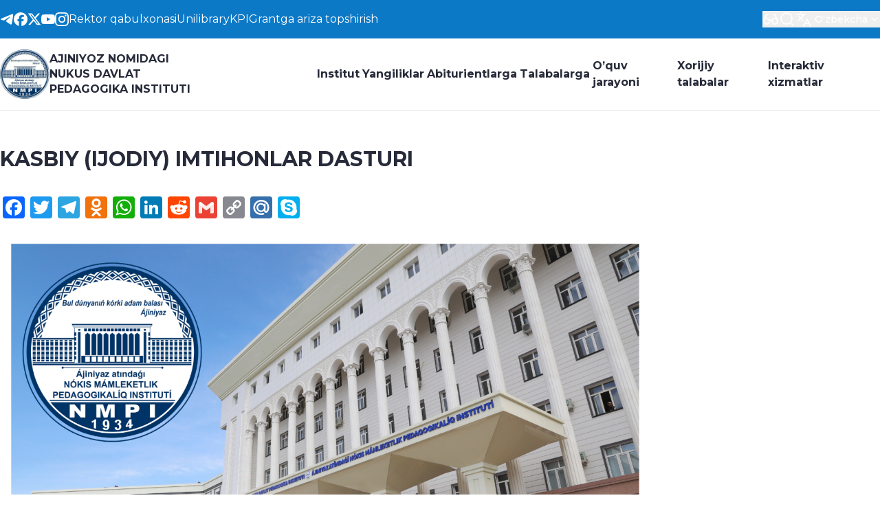

--- FILE ---
content_type: text/html; charset=UTF-8
request_url: https://ndpi.uz/uz/ozbekcha-kasbiy-ijodiy-imtihonlar-dasturi/
body_size: 28803
content:
<!DOCTYPE html>
<html class="light" lang="uz">

<head><style>img.lazy{min-height:1px}</style><link href="https://ndpi.uz/wp-content/plugins/w3-total-cache/pub/js/lazyload.min.js" as="script">
    <meta charset="UTF-8">
    <meta http-equiv="X-UA-Compatible" content="IE=edge">
    <meta name="viewport" content="width=device-width, initial-scale=1.0">
    <link rel="preconnect" href="https://fonts.googleapis.com">
    <link rel="preconnect" href="https://fonts.gstatic.com" crossorigin>
    <!-- <link
        href="https://fonts.googleapis.com/css2?family=Inter:ital,opsz,wght@0,14..32,100..900;1,14..32,100..900&display=swap"
        rel="stylesheet"> -->
    <link rel="preconnect" href="https://fonts.googleapis.com">
    <link rel="preconnect" href="https://fonts.gstatic.com" crossorigin>
    <link href="https://fonts.googleapis.com/css2?family=Montserrat:wght@100..900&display=swap" rel="stylesheet">

    <title>KASBIY (IJODIY) IMTIHONLAR DASTURI &#8211; Ajiniyoz nomidagi Nukus davlat pedagogika instituti</title>
<meta name='robots' content='max-image-preview:large' />
<link rel='dns-prefetch' href='//static.addtoany.com' />
<link rel='dns-prefetch' href='//use.fontawesome.com' />
<link rel="alternate" title="oEmbed (JSON)" type="application/json+oembed" href="https://ndpi.uz/uz/wp-json/oembed/1.0/embed?url=https%3A%2F%2Fndpi.uz%2Fuz%2Fozbekcha-kasbiy-ijodiy-imtihonlar-dasturi%2F" />
<link rel="alternate" title="oEmbed (XML)" type="text/xml+oembed" href="https://ndpi.uz/uz/wp-json/oembed/1.0/embed?url=https%3A%2F%2Fndpi.uz%2Fuz%2Fozbekcha-kasbiy-ijodiy-imtihonlar-dasturi%2F&#038;format=xml" />
<style id='wp-img-auto-sizes-contain-inline-css' type='text/css'>
img:is([sizes=auto i],[sizes^="auto," i]){contain-intrinsic-size:3000px 1500px}
/*# sourceURL=wp-img-auto-sizes-contain-inline-css */
</style>
<style id='wp-block-library-inline-css' type='text/css'>
:root{--wp-block-synced-color:#7a00df;--wp-block-synced-color--rgb:122,0,223;--wp-bound-block-color:var(--wp-block-synced-color);--wp-editor-canvas-background:#ddd;--wp-admin-theme-color:#007cba;--wp-admin-theme-color--rgb:0,124,186;--wp-admin-theme-color-darker-10:#006ba1;--wp-admin-theme-color-darker-10--rgb:0,107,160.5;--wp-admin-theme-color-darker-20:#005a87;--wp-admin-theme-color-darker-20--rgb:0,90,135;--wp-admin-border-width-focus:2px}@media (min-resolution:192dpi){:root{--wp-admin-border-width-focus:1.5px}}.wp-element-button{cursor:pointer}:root .has-very-light-gray-background-color{background-color:#eee}:root .has-very-dark-gray-background-color{background-color:#313131}:root .has-very-light-gray-color{color:#eee}:root .has-very-dark-gray-color{color:#313131}:root .has-vivid-green-cyan-to-vivid-cyan-blue-gradient-background{background:linear-gradient(135deg,#00d084,#0693e3)}:root .has-purple-crush-gradient-background{background:linear-gradient(135deg,#34e2e4,#4721fb 50%,#ab1dfe)}:root .has-hazy-dawn-gradient-background{background:linear-gradient(135deg,#faaca8,#dad0ec)}:root .has-subdued-olive-gradient-background{background:linear-gradient(135deg,#fafae1,#67a671)}:root .has-atomic-cream-gradient-background{background:linear-gradient(135deg,#fdd79a,#004a59)}:root .has-nightshade-gradient-background{background:linear-gradient(135deg,#330968,#31cdcf)}:root .has-midnight-gradient-background{background:linear-gradient(135deg,#020381,#2874fc)}:root{--wp--preset--font-size--normal:16px;--wp--preset--font-size--huge:42px}.has-regular-font-size{font-size:1em}.has-larger-font-size{font-size:2.625em}.has-normal-font-size{font-size:var(--wp--preset--font-size--normal)}.has-huge-font-size{font-size:var(--wp--preset--font-size--huge)}.has-text-align-center{text-align:center}.has-text-align-left{text-align:left}.has-text-align-right{text-align:right}.has-fit-text{white-space:nowrap!important}#end-resizable-editor-section{display:none}.aligncenter{clear:both}.items-justified-left{justify-content:flex-start}.items-justified-center{justify-content:center}.items-justified-right{justify-content:flex-end}.items-justified-space-between{justify-content:space-between}.screen-reader-text{border:0;clip-path:inset(50%);height:1px;margin:-1px;overflow:hidden;padding:0;position:absolute;width:1px;word-wrap:normal!important}.screen-reader-text:focus{background-color:#ddd;clip-path:none;color:#444;display:block;font-size:1em;height:auto;left:5px;line-height:normal;padding:15px 23px 14px;text-decoration:none;top:5px;width:auto;z-index:100000}html :where(.has-border-color){border-style:solid}html :where([style*=border-top-color]){border-top-style:solid}html :where([style*=border-right-color]){border-right-style:solid}html :where([style*=border-bottom-color]){border-bottom-style:solid}html :where([style*=border-left-color]){border-left-style:solid}html :where([style*=border-width]){border-style:solid}html :where([style*=border-top-width]){border-top-style:solid}html :where([style*=border-right-width]){border-right-style:solid}html :where([style*=border-bottom-width]){border-bottom-style:solid}html :where([style*=border-left-width]){border-left-style:solid}html :where(img[class*=wp-image-]){height:auto;max-width:100%}:where(figure){margin:0 0 1em}html :where(.is-position-sticky){--wp-admin--admin-bar--position-offset:var(--wp-admin--admin-bar--height,0px)}@media screen and (max-width:600px){html :where(.is-position-sticky){--wp-admin--admin-bar--position-offset:0px}}

/*# sourceURL=wp-block-library-inline-css */
</style><style id='global-styles-inline-css' type='text/css'>
:root{--wp--preset--aspect-ratio--square: 1;--wp--preset--aspect-ratio--4-3: 4/3;--wp--preset--aspect-ratio--3-4: 3/4;--wp--preset--aspect-ratio--3-2: 3/2;--wp--preset--aspect-ratio--2-3: 2/3;--wp--preset--aspect-ratio--16-9: 16/9;--wp--preset--aspect-ratio--9-16: 9/16;--wp--preset--color--black: #000000;--wp--preset--color--cyan-bluish-gray: #abb8c3;--wp--preset--color--white: #ffffff;--wp--preset--color--pale-pink: #f78da7;--wp--preset--color--vivid-red: #cf2e2e;--wp--preset--color--luminous-vivid-orange: #ff6900;--wp--preset--color--luminous-vivid-amber: #fcb900;--wp--preset--color--light-green-cyan: #7bdcb5;--wp--preset--color--vivid-green-cyan: #00d084;--wp--preset--color--pale-cyan-blue: #8ed1fc;--wp--preset--color--vivid-cyan-blue: #0693e3;--wp--preset--color--vivid-purple: #9b51e0;--wp--preset--gradient--vivid-cyan-blue-to-vivid-purple: linear-gradient(135deg,rgb(6,147,227) 0%,rgb(155,81,224) 100%);--wp--preset--gradient--light-green-cyan-to-vivid-green-cyan: linear-gradient(135deg,rgb(122,220,180) 0%,rgb(0,208,130) 100%);--wp--preset--gradient--luminous-vivid-amber-to-luminous-vivid-orange: linear-gradient(135deg,rgb(252,185,0) 0%,rgb(255,105,0) 100%);--wp--preset--gradient--luminous-vivid-orange-to-vivid-red: linear-gradient(135deg,rgb(255,105,0) 0%,rgb(207,46,46) 100%);--wp--preset--gradient--very-light-gray-to-cyan-bluish-gray: linear-gradient(135deg,rgb(238,238,238) 0%,rgb(169,184,195) 100%);--wp--preset--gradient--cool-to-warm-spectrum: linear-gradient(135deg,rgb(74,234,220) 0%,rgb(151,120,209) 20%,rgb(207,42,186) 40%,rgb(238,44,130) 60%,rgb(251,105,98) 80%,rgb(254,248,76) 100%);--wp--preset--gradient--blush-light-purple: linear-gradient(135deg,rgb(255,206,236) 0%,rgb(152,150,240) 100%);--wp--preset--gradient--blush-bordeaux: linear-gradient(135deg,rgb(254,205,165) 0%,rgb(254,45,45) 50%,rgb(107,0,62) 100%);--wp--preset--gradient--luminous-dusk: linear-gradient(135deg,rgb(255,203,112) 0%,rgb(199,81,192) 50%,rgb(65,88,208) 100%);--wp--preset--gradient--pale-ocean: linear-gradient(135deg,rgb(255,245,203) 0%,rgb(182,227,212) 50%,rgb(51,167,181) 100%);--wp--preset--gradient--electric-grass: linear-gradient(135deg,rgb(202,248,128) 0%,rgb(113,206,126) 100%);--wp--preset--gradient--midnight: linear-gradient(135deg,rgb(2,3,129) 0%,rgb(40,116,252) 100%);--wp--preset--font-size--small: 13px;--wp--preset--font-size--medium: 20px;--wp--preset--font-size--large: 36px;--wp--preset--font-size--x-large: 42px;--wp--preset--spacing--20: 0.44rem;--wp--preset--spacing--30: 0.67rem;--wp--preset--spacing--40: 1rem;--wp--preset--spacing--50: 1.5rem;--wp--preset--spacing--60: 2.25rem;--wp--preset--spacing--70: 3.38rem;--wp--preset--spacing--80: 5.06rem;--wp--preset--shadow--natural: 6px 6px 9px rgba(0, 0, 0, 0.2);--wp--preset--shadow--deep: 12px 12px 50px rgba(0, 0, 0, 0.4);--wp--preset--shadow--sharp: 6px 6px 0px rgba(0, 0, 0, 0.2);--wp--preset--shadow--outlined: 6px 6px 0px -3px rgb(255, 255, 255), 6px 6px rgb(0, 0, 0);--wp--preset--shadow--crisp: 6px 6px 0px rgb(0, 0, 0);}:where(.is-layout-flex){gap: 0.5em;}:where(.is-layout-grid){gap: 0.5em;}body .is-layout-flex{display: flex;}.is-layout-flex{flex-wrap: wrap;align-items: center;}.is-layout-flex > :is(*, div){margin: 0;}body .is-layout-grid{display: grid;}.is-layout-grid > :is(*, div){margin: 0;}:where(.wp-block-columns.is-layout-flex){gap: 2em;}:where(.wp-block-columns.is-layout-grid){gap: 2em;}:where(.wp-block-post-template.is-layout-flex){gap: 1.25em;}:where(.wp-block-post-template.is-layout-grid){gap: 1.25em;}.has-black-color{color: var(--wp--preset--color--black) !important;}.has-cyan-bluish-gray-color{color: var(--wp--preset--color--cyan-bluish-gray) !important;}.has-white-color{color: var(--wp--preset--color--white) !important;}.has-pale-pink-color{color: var(--wp--preset--color--pale-pink) !important;}.has-vivid-red-color{color: var(--wp--preset--color--vivid-red) !important;}.has-luminous-vivid-orange-color{color: var(--wp--preset--color--luminous-vivid-orange) !important;}.has-luminous-vivid-amber-color{color: var(--wp--preset--color--luminous-vivid-amber) !important;}.has-light-green-cyan-color{color: var(--wp--preset--color--light-green-cyan) !important;}.has-vivid-green-cyan-color{color: var(--wp--preset--color--vivid-green-cyan) !important;}.has-pale-cyan-blue-color{color: var(--wp--preset--color--pale-cyan-blue) !important;}.has-vivid-cyan-blue-color{color: var(--wp--preset--color--vivid-cyan-blue) !important;}.has-vivid-purple-color{color: var(--wp--preset--color--vivid-purple) !important;}.has-black-background-color{background-color: var(--wp--preset--color--black) !important;}.has-cyan-bluish-gray-background-color{background-color: var(--wp--preset--color--cyan-bluish-gray) !important;}.has-white-background-color{background-color: var(--wp--preset--color--white) !important;}.has-pale-pink-background-color{background-color: var(--wp--preset--color--pale-pink) !important;}.has-vivid-red-background-color{background-color: var(--wp--preset--color--vivid-red) !important;}.has-luminous-vivid-orange-background-color{background-color: var(--wp--preset--color--luminous-vivid-orange) !important;}.has-luminous-vivid-amber-background-color{background-color: var(--wp--preset--color--luminous-vivid-amber) !important;}.has-light-green-cyan-background-color{background-color: var(--wp--preset--color--light-green-cyan) !important;}.has-vivid-green-cyan-background-color{background-color: var(--wp--preset--color--vivid-green-cyan) !important;}.has-pale-cyan-blue-background-color{background-color: var(--wp--preset--color--pale-cyan-blue) !important;}.has-vivid-cyan-blue-background-color{background-color: var(--wp--preset--color--vivid-cyan-blue) !important;}.has-vivid-purple-background-color{background-color: var(--wp--preset--color--vivid-purple) !important;}.has-black-border-color{border-color: var(--wp--preset--color--black) !important;}.has-cyan-bluish-gray-border-color{border-color: var(--wp--preset--color--cyan-bluish-gray) !important;}.has-white-border-color{border-color: var(--wp--preset--color--white) !important;}.has-pale-pink-border-color{border-color: var(--wp--preset--color--pale-pink) !important;}.has-vivid-red-border-color{border-color: var(--wp--preset--color--vivid-red) !important;}.has-luminous-vivid-orange-border-color{border-color: var(--wp--preset--color--luminous-vivid-orange) !important;}.has-luminous-vivid-amber-border-color{border-color: var(--wp--preset--color--luminous-vivid-amber) !important;}.has-light-green-cyan-border-color{border-color: var(--wp--preset--color--light-green-cyan) !important;}.has-vivid-green-cyan-border-color{border-color: var(--wp--preset--color--vivid-green-cyan) !important;}.has-pale-cyan-blue-border-color{border-color: var(--wp--preset--color--pale-cyan-blue) !important;}.has-vivid-cyan-blue-border-color{border-color: var(--wp--preset--color--vivid-cyan-blue) !important;}.has-vivid-purple-border-color{border-color: var(--wp--preset--color--vivid-purple) !important;}.has-vivid-cyan-blue-to-vivid-purple-gradient-background{background: var(--wp--preset--gradient--vivid-cyan-blue-to-vivid-purple) !important;}.has-light-green-cyan-to-vivid-green-cyan-gradient-background{background: var(--wp--preset--gradient--light-green-cyan-to-vivid-green-cyan) !important;}.has-luminous-vivid-amber-to-luminous-vivid-orange-gradient-background{background: var(--wp--preset--gradient--luminous-vivid-amber-to-luminous-vivid-orange) !important;}.has-luminous-vivid-orange-to-vivid-red-gradient-background{background: var(--wp--preset--gradient--luminous-vivid-orange-to-vivid-red) !important;}.has-very-light-gray-to-cyan-bluish-gray-gradient-background{background: var(--wp--preset--gradient--very-light-gray-to-cyan-bluish-gray) !important;}.has-cool-to-warm-spectrum-gradient-background{background: var(--wp--preset--gradient--cool-to-warm-spectrum) !important;}.has-blush-light-purple-gradient-background{background: var(--wp--preset--gradient--blush-light-purple) !important;}.has-blush-bordeaux-gradient-background{background: var(--wp--preset--gradient--blush-bordeaux) !important;}.has-luminous-dusk-gradient-background{background: var(--wp--preset--gradient--luminous-dusk) !important;}.has-pale-ocean-gradient-background{background: var(--wp--preset--gradient--pale-ocean) !important;}.has-electric-grass-gradient-background{background: var(--wp--preset--gradient--electric-grass) !important;}.has-midnight-gradient-background{background: var(--wp--preset--gradient--midnight) !important;}.has-small-font-size{font-size: var(--wp--preset--font-size--small) !important;}.has-medium-font-size{font-size: var(--wp--preset--font-size--medium) !important;}.has-large-font-size{font-size: var(--wp--preset--font-size--large) !important;}.has-x-large-font-size{font-size: var(--wp--preset--font-size--x-large) !important;}
/*# sourceURL=global-styles-inline-css */
</style>

<style id='classic-theme-styles-inline-css' type='text/css'>
/*! This file is auto-generated */
.wp-block-button__link{color:#fff;background-color:#32373c;border-radius:9999px;box-shadow:none;text-decoration:none;padding:calc(.667em + 2px) calc(1.333em + 2px);font-size:1.125em}.wp-block-file__button{background:#32373c;color:#fff;text-decoration:none}
/*# sourceURL=/wp-includes/css/classic-themes.min.css */
</style>
<link rel='stylesheet' id='contact-form-7-css' href='https://ndpi.uz/wp-content/plugins/contact-form-7/includes/css/styles.css' type='text/css' media='all' />
<link rel='stylesheet' id='megamenu-css' href='https://ndpi.uz/wp-content/uploads/maxmegamenu/style.css' type='text/css' media='all' />
<link rel='stylesheet' id='dashicons-css' href='https://ndpi.uz/wp-includes/css/dashicons.min.css' type='text/css' media='all' />
<link rel='stylesheet' id='main-css' href='https://ndpi.uz/wp-content/themes/ndpi/dist/assets/main-CLS2C319.css' type='text/css' media='all' />
<link rel='stylesheet' id='bfa-font-awesome-css' href='https://use.fontawesome.com/releases/v5.15.4/css/all.css' type='text/css' media='all' />
<link rel='stylesheet' id='bfa-font-awesome-v4-shim-css' href='https://use.fontawesome.com/releases/v5.15.4/css/v4-shims.css' type='text/css' media='all' />
<style id='bfa-font-awesome-v4-shim-inline-css' type='text/css'>

			@font-face {
				font-family: 'FontAwesome';
				src: url('https://use.fontawesome.com/releases/v5.15.4/webfonts/fa-brands-400.eot'),
				url('https://use.fontawesome.com/releases/v5.15.4/webfonts/fa-brands-400.eot?#iefix') format('embedded-opentype'),
				url('https://use.fontawesome.com/releases/v5.15.4/webfonts/fa-brands-400.woff2') format('woff2'),
				url('https://use.fontawesome.com/releases/v5.15.4/webfonts/fa-brands-400.woff') format('woff'),
				url('https://use.fontawesome.com/releases/v5.15.4/webfonts/fa-brands-400.ttf') format('truetype'),
				url('https://use.fontawesome.com/releases/v5.15.4/webfonts/fa-brands-400.svg#fontawesome') format('svg');
			}

			@font-face {
				font-family: 'FontAwesome';
				src: url('https://use.fontawesome.com/releases/v5.15.4/webfonts/fa-solid-900.eot'),
				url('https://use.fontawesome.com/releases/v5.15.4/webfonts/fa-solid-900.eot?#iefix') format('embedded-opentype'),
				url('https://use.fontawesome.com/releases/v5.15.4/webfonts/fa-solid-900.woff2') format('woff2'),
				url('https://use.fontawesome.com/releases/v5.15.4/webfonts/fa-solid-900.woff') format('woff'),
				url('https://use.fontawesome.com/releases/v5.15.4/webfonts/fa-solid-900.ttf') format('truetype'),
				url('https://use.fontawesome.com/releases/v5.15.4/webfonts/fa-solid-900.svg#fontawesome') format('svg');
			}

			@font-face {
				font-family: 'FontAwesome';
				src: url('https://use.fontawesome.com/releases/v5.15.4/webfonts/fa-regular-400.eot'),
				url('https://use.fontawesome.com/releases/v5.15.4/webfonts/fa-regular-400.eot?#iefix') format('embedded-opentype'),
				url('https://use.fontawesome.com/releases/v5.15.4/webfonts/fa-regular-400.woff2') format('woff2'),
				url('https://use.fontawesome.com/releases/v5.15.4/webfonts/fa-regular-400.woff') format('woff'),
				url('https://use.fontawesome.com/releases/v5.15.4/webfonts/fa-regular-400.ttf') format('truetype'),
				url('https://use.fontawesome.com/releases/v5.15.4/webfonts/fa-regular-400.svg#fontawesome') format('svg');
				unicode-range: U+F004-F005,U+F007,U+F017,U+F022,U+F024,U+F02E,U+F03E,U+F044,U+F057-F059,U+F06E,U+F070,U+F075,U+F07B-F07C,U+F080,U+F086,U+F089,U+F094,U+F09D,U+F0A0,U+F0A4-F0A7,U+F0C5,U+F0C7-F0C8,U+F0E0,U+F0EB,U+F0F3,U+F0F8,U+F0FE,U+F111,U+F118-F11A,U+F11C,U+F133,U+F144,U+F146,U+F14A,U+F14D-F14E,U+F150-F152,U+F15B-F15C,U+F164-F165,U+F185-F186,U+F191-F192,U+F1AD,U+F1C1-F1C9,U+F1CD,U+F1D8,U+F1E3,U+F1EA,U+F1F6,U+F1F9,U+F20A,U+F247-F249,U+F24D,U+F254-F25B,U+F25D,U+F267,U+F271-F274,U+F279,U+F28B,U+F28D,U+F2B5-F2B6,U+F2B9,U+F2BB,U+F2BD,U+F2C1-F2C2,U+F2D0,U+F2D2,U+F2DC,U+F2ED,U+F328,U+F358-F35B,U+F3A5,U+F3D1,U+F410,U+F4AD;
			}
		
/*# sourceURL=bfa-font-awesome-v4-shim-inline-css */
</style>
<link rel='stylesheet' id='addtoany-css' href='https://ndpi.uz/wp-content/plugins/add-to-any/addtoany.min.css' type='text/css' media='all' />
<script type="text/javascript" id="addtoany-core-js-before">
/* <![CDATA[ */
window.a2a_config=window.a2a_config||{};a2a_config.callbacks=[];a2a_config.overlays=[];a2a_config.templates={};a2a_localize = {
	Share: "Share",
	Save: "Save",
	Subscribe: "Subscribe",
	Email: "Email",
	Bookmark: "Bookmark",
	ShowAll: "Show all",
	ShowLess: "Show less",
	FindServices: "Find service(s)",
	FindAnyServiceToAddTo: "Instantly find any service to add to",
	PoweredBy: "Powered by",
	ShareViaEmail: "Share via email",
	SubscribeViaEmail: "Subscribe via email",
	BookmarkInYourBrowser: "Bookmark in your browser",
	BookmarkInstructions: "Press Ctrl+D or \u2318+D to bookmark this page",
	AddToYourFavorites: "Add to your favorites",
	SendFromWebOrProgram: "Send from any email address or email program",
	EmailProgram: "Email program",
	More: "More&#8230;",
	ThanksForSharing: "Thanks for sharing!",
	ThanksForFollowing: "Thanks for following!"
};


//# sourceURL=addtoany-core-js-before
/* ]]> */
</script>
<script type="text/javascript" defer src="https://static.addtoany.com/menu/page.js" id="addtoany-core-js"></script>
<script type="text/javascript" src="https://ndpi.uz/wp-includes/js/jquery/jquery.min.js" id="jquery-core-js"></script>
<script type="text/javascript" defer src="https://ndpi.uz/wp-content/plugins/add-to-any/addtoany.min.js" id="addtoany-jquery-js"></script>
<script type="text/javascript" src="https://ndpi.uz/wp-content/plugins/flowpaper-lite-pdf-flipbook/assets/lity/lity.min.js" id="lity-js-js"></script>
<link rel="https://api.w.org/" href="https://ndpi.uz/uz/wp-json/" /><link rel="alternate" title="JSON" type="application/json" href="https://ndpi.uz/uz/wp-json/wp/v2/pages/11498" /><link rel="canonical" href="https://ndpi.uz/uz/ozbekcha-kasbiy-ijodiy-imtihonlar-dasturi/" />
<link rel='shortlink' href='https://ndpi.uz/uz/?p=11498' />
<style>
.qtranxs_flag_ru {background-image: url(https://ndpi.uz/wp-content/plugins/qtranslate-xt-new/flags/ru.png); background-repeat: no-repeat;}
.qtranxs_flag_en {background-image: url(https://ndpi.uz/wp-content/plugins/qtranslate-xt-new/flags/gb.png); background-repeat: no-repeat;}
.qtranxs_flag_qq {background-image: url(https://ndpi.uz/wp-content/plugins/qtranslate-xt-new/flags/qq.png); background-repeat: no-repeat;}
.qtranxs_flag_uz {background-image: url(https://ndpi.uz/wp-content/plugins/qtranslate-xt-new/flags/uz.png); background-repeat: no-repeat;}
</style>
<link hreflang="ru" href="https://ndpi.uz/ru/ozbekcha-kasbiy-ijodiy-imtihonlar-dasturi/" rel="alternate" />
<link hreflang="en" href="https://ndpi.uz/ozbekcha-kasbiy-ijodiy-imtihonlar-dasturi/" rel="alternate" />
<link hreflang="qq" href="https://ndpi.uz/qq/ozbekcha-kasbiy-ijodiy-imtihonlar-dasturi/" rel="alternate" />
<link hreflang="uz" href="https://ndpi.uz/uz/ozbekcha-kasbiy-ijodiy-imtihonlar-dasturi/" rel="alternate" />
<link hreflang="x-default" href="https://ndpi.uz/ozbekcha-kasbiy-ijodiy-imtihonlar-dasturi/" rel="alternate" />
<meta name="generator" content="qTranslate-XT 3.16.0.dev.0" />
<link rel="icon" href="https://ndpi.uz/wp-content/uploads/2024/08/cropped-logo-32x32.png" sizes="32x32" />
<link rel="icon" href="https://ndpi.uz/wp-content/uploads/2024/08/cropped-logo-192x192.png" sizes="192x192" />
<link rel="apple-touch-icon" href="https://ndpi.uz/wp-content/uploads/2024/08/cropped-logo-180x180.png" />
<meta name="msapplication-TileImage" content="https://ndpi.uz/wp-content/uploads/2024/08/cropped-logo-270x270.png" />
<style type="text/css">/** Mega Menu CSS: fs **/</style>
</head>

<body class="wp-singular page-template-default page page-id-11498 wp-embed-responsive wp-theme-ndpi flex flex-col min-h-[100svh] font-sans mega-menu-header-main-menu">
        <div style="display:none;">
    <svg xmlns="http://www.w3.org/2000/svg">
        <!-- TELEGRAM -->
        <symbol id="telegram" viewBox="0 0 24 24" fill="none">
            <path fill-rule="evenodd" clip-rule="evenodd" d="M2.51239 10.8488C8.41795 8.27585 12.3559 6.57959 14.3263 5.76003C19.9521 3.42005 21.1211 3.01357 21.883 3.00014C22.0506 2.99719 22.4253 3.03872 22.668 3.23567C22.873 3.40197 22.9294 3.62661 22.9563 3.78428C22.9833 3.94195 23.0169 4.30112 22.9902 4.58177C22.6854 7.78504 21.3662 15.5585 20.6951 19.1462C20.4111 20.6643 19.852 21.1733 19.3107 21.2231C18.1343 21.3314 17.2409 20.4457 16.1015 19.6988C14.3186 18.53 13.3113 17.8025 11.5807 16.662C9.58058 15.3439 10.8772 14.6195 12.017 13.4356C12.3153 13.1258 17.4986 8.41117 17.5989 7.98348C17.6115 7.92999 17.6231 7.7306 17.5046 7.62532C17.3862 7.52004 17.2114 7.55604 17.0852 7.58467C16.9064 7.62526 14.0581 9.50789 8.54035 13.2326C7.73187 13.7877 6.99958 14.0582 6.34347 14.044C5.62016 14.0284 4.2288 13.6351 3.19447 13.2988C1.92583 12.8865 0.91753 12.6684 1.00533 11.9681C1.05106 11.6033 1.55341 11.2302 2.51239 10.8488Z" fill="currentColor" />
        </symbol>
        <!--/ TELEGRAM -->

        <!-- FACEBOOK -->
        <symbol id="facebook" viewBox="0 0 24 24" fill="none">
            <path d="M12 0C18.6274 0 24 5.37259 24 12C24 18.1352 19.3955 23.1944 13.4538 23.9121V15.667L16.7001 15.667L17.3734 12H13.4538V10.7031C13.4538 9.73417 13.6439 9.06339 14.0799 8.63483C14.5159 8.20627 15.1979 8.01993 16.1817 8.01993C16.4307 8.01993 16.6599 8.02241 16.8633 8.02736C17.1591 8.03456 17.4002 8.047 17.568 8.06467V4.74048C17.501 4.72184 17.4218 4.70321 17.3331 4.68486C17.1321 4.6433 16.8822 4.60324 16.6136 4.56806C16.0523 4.49453 15.4093 4.4423 14.9594 4.4423C13.1424 4.4423 11.7692 4.83102 10.8107 5.63619C9.65388 6.60791 9.10108 8.18622 9.10108 10.4199V12H6.62659V15.667H9.10108V23.6466C3.87432 22.3498 0 17.6277 0 12C0 5.37259 5.37259 0 12 0Z" fill="currentColor" />
        </symbol>
        <!--/ FACEBOOK -->

        <!-- YOUTUBE -->
        <symbol id="youtube" viewBox="0 0 24 24" fill="none">
            <path fill-rule="evenodd" clip-rule="evenodd" d="M22.7465 4.83407C23.1189 5.20883 23.3863 5.67482 23.522 6.18541C24.0238 8.06995 24.0238 12 24.0238 12C24.0238 12 24.0238 15.93 23.522 17.8145C23.3863 18.3251 23.1189 18.7911 22.7465 19.1658C22.3741 19.5406 21.9099 19.811 21.4002 19.95C19.5238 20.4545 12.0238 20.4545 12.0238 20.4545C12.0238 20.4545 4.5238 20.4545 2.64744 19.95C2.13773 19.811 1.67346 19.5406 1.30109 19.1658C0.92872 18.7911 0.661309 18.3251 0.525622 17.8145C0.0238038 15.93 0.0238037 12 0.0238037 12C0.0238037 12 0.0238038 8.06995 0.525622 6.18541C0.661309 5.67482 0.92872 5.20883 1.30109 4.83407C1.67346 4.4593 2.13773 4.18891 2.64744 4.04996C4.5238 3.54541 12.0238 3.54541 12.0238 3.54541C12.0238 3.54541 19.5238 3.54541 21.4002 4.04996C21.9099 4.18891 22.3741 4.4593 22.7465 4.83407ZM15.842 12L9.56927 8.43135V15.5686L15.842 12Z" fill="currentColor" />
        </symbol>
        <!--/ YOUTUBE -->

        <!-- TWITTER -->
        <symbol id="twitter" viewBox="0 0 24 24" fill="none">
            <path d="M18.3263 1.90393H21.6998L14.3297 10.3274L23 21.7899H16.2112L10.894 14.838L4.80995 21.7899H1.43443L9.31743 12.78L1 1.90393H7.96111L12.7674 8.25826L18.3263 1.90393ZM17.1423 19.7707H19.0116L6.94539 3.81706H4.93946L17.1423 19.7707Z" fill="currentColor" />
        </symbol>
        <!--/ TWITTER -->

        <!-- INSTAGRAM -->
        <symbol id="instagram" viewBox="0 0 24 24" fill="none">
            <path d="M18.3952 7.02212C17.6005 7.02368 16.9543 6.3802 16.9528 5.58548C16.9512 4.79076 17.5947 4.14457 18.3898 4.14302C19.1848 4.14146 19.831 4.78531 19.8326 5.58004C19.8338 6.37476 19.1903 7.02057 18.3952 7.02212Z" fill="currentColor" />
            <path fill-rule="evenodd" clip-rule="evenodd" d="M12.0115 18.161C8.60909 18.1676 5.8451 15.4149 5.8385 12.0117C5.83188 8.60923 8.58536 5.84481 11.9878 5.8382C15.3909 5.83159 18.1553 8.5859 18.1619 11.9879C18.1685 15.3912 15.4143 18.1544 12.0115 18.161ZM11.992 8.00035C9.78365 8.00424 7.99594 9.79858 7.99983 12.0074C8.0041 14.2166 9.79882 16.0039 12.0072 15.9996C14.2164 15.9954 16.0041 14.2014 15.9998 11.9922C15.9955 9.78302 14.2008 7.99608 11.992 8.00035Z" fill="currentColor" />
            <path fill-rule="evenodd" clip-rule="evenodd" d="M4.1192 0.646479C4.88126 0.347876 5.75333 0.143362 7.03015 0.0830982C8.31011 0.0216726 8.71872 0.00767102 11.9769 0.00145262C15.2358 -0.00476578 15.6444 0.00766862 16.9244 0.0644334C18.2016 0.119643 19.0741 0.321049 19.8377 0.616544C20.6277 0.920974 21.298 1.33078 21.966 1.99603C22.6339 2.66205 23.0453 3.33002 23.3536 4.1189C23.6518 4.88174 23.8563 5.75306 23.917 7.03068C23.9776 8.31023 23.9924 8.71847 23.9986 11.9771C24.0048 15.2353 23.9916 15.6443 23.9356 16.925C23.88 18.2014 23.679 19.0743 23.3835 19.8375C23.0783 20.6276 22.6693 21.2979 22.004 21.9659C21.3388 22.6342 20.6701 23.0452 19.8812 23.3539C19.1184 23.6517 18.2471 23.8562 16.9702 23.9173C15.6903 23.9779 15.2817 23.9923 12.0224 23.9985C8.76459 24.0048 8.35598 23.9923 7.07605 23.9359C5.79882 23.88 4.92597 23.6789 4.16275 23.3838C3.37271 23.0782 2.70242 22.6696 2.03446 22.004C1.36611 21.3383 0.954386 20.67 0.646458 19.8811C0.347858 19.1186 0.144107 18.2469 0.0830727 16.9705C0.0220359 15.6901 0.00765506 15.2811 0.00143906 12.0229C-0.00480094 8.76435 0.00803667 8.35611 0.0640167 7.07616C0.1204 5.79855 0.320637 4.92606 0.61613 4.16206C0.921328 3.37239 1.33035 2.70248 1.99637 2.03413C2.6616 1.36616 3.33033 0.954017 4.1192 0.646479ZM4.94154 21.3679C5.36494 21.5308 6.00023 21.7252 7.17014 21.7761C8.43607 21.8309 8.81514 21.843 12.0185 21.8368C15.223 21.8309 15.6021 21.8173 16.8676 21.7579C18.0363 21.7022 18.6716 21.5055 19.0939 21.3407C19.6541 21.1218 20.0531 20.8601 20.4722 20.4406C20.8913 20.0195 21.1506 19.6194 21.3676 19.0591C21.5309 18.6354 21.7249 17.9996 21.7758 16.8297C21.8314 15.5646 21.8431 15.1851 21.8368 11.9809C21.831 8.77757 21.8174 8.3981 21.7572 7.13254C21.7019 5.96339 21.5056 5.32808 21.3404 4.90623C21.1215 4.34519 20.8606 3.94705 20.4399 3.52753C20.0192 3.10801 19.6191 2.84945 19.0581 2.6325C18.6355 2.46881 17.9994 2.27518 16.8303 2.22426C15.5643 2.16865 15.1849 2.15737 11.9808 2.1636C8.77743 2.16982 8.39836 2.18264 7.13281 2.24253C5.9633 2.29812 5.32877 2.49447 4.90575 2.65972C4.34587 2.87861 3.94696 3.13872 3.52746 3.5598C3.10871 3.98087 2.84938 4.38018 2.63244 4.94161C2.46993 5.36464 2.27434 6.00072 2.2242 7.16987C2.16898 8.43581 2.15733 8.81529 2.16355 12.0187C2.16939 15.2228 2.18298 15.6023 2.24248 16.8671C2.29729 18.037 2.49518 18.6715 2.65966 19.0949C2.87855 19.6544 3.13944 20.0533 3.55973 20.4729C3.98081 20.8908 4.38088 21.1509 4.94154 21.3679Z" fill="currentColor" />
        </symbol>
        <!--/ INSTAGRAM -->

        <!-- COLOR SHCEMA ICON -->
        <symbol id="sun" fill="none" viewBox="0 0 457.32 457.32">
            <path fill="currentColor" d="M228.66,112.692c-63.945,0-115.968,52.022-115.968,115.967c0,63.945,52.023,115.968,115.968,115.968
		s115.968-52.023,115.968-115.968C344.628,164.715,292.605,112.692,228.66,112.692z" />
            <path fill="currentColor" d="M401.429,228.66l42.467-57.07c2.903-3.9,3.734-8.966,2.232-13.59c-1.503-4.624-5.153-8.233-9.794-9.683
		l-67.901-21.209l0.811-71.132c0.056-4.862-2.249-9.449-6.182-12.307c-3.934-2.858-9.009-3.633-13.615-2.077l-67.399,22.753
		L240.895,6.322C238.082,2.356,233.522,0,228.66,0c-4.862,0-9.422,2.356-12.235,6.322l-41.154,58.024l-67.4-22.753
		c-4.607-1.555-9.682-0.781-13.615,2.077c-3.933,2.858-6.238,7.445-6.182,12.307l0.812,71.132l-67.901,21.209
		c-4.641,1.45-8.291,5.059-9.793,9.683c-1.503,4.624-0.671,9.689,2.232,13.59l42.467,57.07l-42.467,57.07
		c-2.903,3.9-3.734,8.966-2.232,13.59c1.502,4.624,5.153,8.233,9.793,9.683l67.901,21.208l-0.812,71.132
		c-0.056,4.862,2.249,9.449,6.182,12.307c3.934,2.857,9.007,3.632,13.615,2.077l67.4-22.753l41.154,58.024
		c2.813,3.966,7.373,6.322,12.235,6.322c4.862,0,9.422-2.356,12.235-6.322l41.154-58.024l67.399,22.753
		c4.606,1.555,9.681,0.781,13.615-2.077c3.933-2.858,6.238-7.445,6.182-12.306l-0.811-71.133l67.901-21.208
		c4.641-1.45,8.291-5.059,9.794-9.683c1.502-4.624,0.671-9.689-2.232-13.59L401.429,228.66z M228.66,374.627
		c-80.487,0-145.968-65.481-145.968-145.968S148.173,82.692,228.66,82.692s145.968,65.48,145.968,145.967
		S309.147,374.627,228.66,374.627z" />
        </symbol>
        <!--/ COLOR SHCEMA ICON -->

    </svg>
</div>
    
    <header class="flex flex-col relative border-b border-solid border-b-ui-line">
        <!-- HEADER TOP -->
        <div class="h-14 bg-ui-primary-normal text-white">
    <div class="container h-full flex justify-between">
        <!-- HEADER TOP LEFT -->
        <div class="hidden xl:flex items-center justify-start gap-x-8">
            <!-- HEADER TOP SOCIAL ICONS -->
            <ul class="flex items-center gap-x-4">
            <li>
            <a class="flex text-white transition-[transform] ease-in-out hover:scale-105" href="https://t.me/nmpi1934" target="_blank">
                <svg class="w-5 h-5">
                    <use href="#telegram"></use>
                </svg>
            </a>
        </li>
            <li>
            <a class="flex text-white transition-[transform] ease-in-out hover:scale-105" href="https://www.facebook.com/NukusDPI" target="_blank">
                <svg class="w-5 h-5">
                    <use href="#facebook"></use>
                </svg>
            </a>
        </li>
            <li>
            <a class="flex text-white transition-[transform] ease-in-out hover:scale-105" href="https://x.com/NukusDPI" target="_blank">
                <svg class="w-5 h-5">
                    <use href="#twitter"></use>
                </svg>
            </a>
        </li>
            <li>
            <a class="flex text-white transition-[transform] ease-in-out hover:scale-105" href="https://www.youtube.com/@nmpi1934" target="_blank">
                <svg class="w-5 h-5">
                    <use href="#youtube"></use>
                </svg>
            </a>
        </li>
            <li>
            <a class="flex text-white transition-[transform] ease-in-out hover:scale-105" href="https://www.instagram.com/ajiniyaz_nmpi" target="_blank">
                <svg class="w-5 h-5">
                    <use href="#instagram"></use>
                </svg>
            </a>
        </li>
    </ul>            <!--/ HEADER TOP SOCIAL ICONS -->

            <!-- HEADER TOP MENU -->
            <ul id="header-top-menu" class="header-top-menu"><li id="menu-item-30389" class="menu-item menu-item-type-custom menu-item-object-custom menu-item-30389"><a href="https://reception.ndpi.uz">Rektor qabulxonasi</a></li>
<li id="menu-item-30390" class="menu-item menu-item-type-custom menu-item-object-custom menu-item-30390"><a href="https://unilibrary.uz">Unilibrary</a></li>
<li id="menu-item-37705" class="menu-item menu-item-type-custom menu-item-object-custom menu-item-37705"><a href="https://kpi.ndpi.uz">KPI</a></li>
<li id="menu-item-43720" class="menu-item menu-item-type-custom menu-item-object-custom menu-item-43720"><a href="https://grant.ndpi.uz">Grantga ariza topshirish</a></li>
</ul>            <!--/ HEADER TOP MENU -->
        </div>
        <!--/ HEADER TOP LEFT -->

        <!-- HEADER TOP RIGHT -->
        <div class="flex justify-end items-center gap-x-4 grow xl:pl-6">
            <div class="hs-dropdown relative inline-flex xl:[--placement:bottom-right] [--auto-close:inside]">
    <button id="header-a11y-btn" type="button" class="hs-dropdown-toggle inline-flex items-center" aria-haspopup="menu" aria-expanded="false" aria-label="Dropdown">
        <i class="w-6 h-6" data-lucide="glasses"></i>
    </button>

    <div class="hs-dropdown-menu transition-[opacity,margin] duration hs-dropdown-open:opacity-100 opacity-0 hidden min-w-[256px] bg-white shadow-md rounded-lg px-4 pt-5 pb-6 mt-2 after:h-4 after:absolute after:-bottom-4 after:start-0 after:w-full before:h-4 before:absolute before:-top-4 before:start-0 before:w-full z-[999]" role="menu" aria-orientation="vertical" aria-labelledby="header-a11y-btn">
        <div class="flex flex-col gap-y-5 text-ui-content">
            <h2 class="text-base font-semibold border-b border-b-ui-line pb-4 leading-none">
                Maxsus imkoniyatlar            </h2>

            <div class="flex flex-col gap-y-2">
                <h3 class="font-medium">
                    Ko'rinish                </h3>
                <div class="flex gap-x-3">
                    <div class="hs-tooltip [--placement:bottom]">
                        <button data-a11y-view="normal" class="hs-tooltip-toggle shadow bg-ui-primary-normal h-10 w-10 rounded flex items-center justify-center" type="button">
                            <svg class="w-6 h-6 text-white">
                                <use href="#sun"></use>
                            </svg>
                        </button>
                        <span class="hs-tooltip-content hs-tooltip-shown:opacity-100 hs-tooltip-shown:visible opacity-0 transition-opacity inline-block absolute invisible z-10 py-2 px-2 bg-ui-primary-medium text-sm text-white rounded-md shadow-sm" role="tooltip">
                            Normal ko'rinish                        </span>
                    </div>
                    <div class="hs-tooltip [--placement:bottom]">
                        <button data-a11y-view="high-contrast" class="hs-tooltip-toggle shadow bg-black/50 h-10 w-10 rounded flex items-center justify-center" type="button">
                            <svg class="w-6 h-6 text-white">
                                <use href="#sun"></use>
                            </svg>
                        </button>
                        <span class="hs-tooltip-content hs-tooltip-shown:opacity-100 hs-tooltip-shown:visible opacity-0 transition-opacity inline-block absolute invisible z-10 py-2 px-2 bg-ui-primary-medium text-sm text-white rounded-md shadow-sm" role="tooltip">
                            Yuqori kontrastli ko'rinish                        </span>
                    </div>
                    <div class="hs-tooltip [--placement:bottom]">
                        <button data-a11y-view="black-white" class="hs-tooltip-toggle shadow bg-black/90 h-10 w-10 rounded flex items-center justify-center" type="button">
                            <svg class="w-6 h-6 text-white">
                                <use href="#sun"></use>
                            </svg>
                        </button>
                        <span class="hs-tooltip-content hs-tooltip-shown:opacity-100 hs-tooltip-shown:visible opacity-0 transition-opacity inline-block absolute invisible z-10 py-2 px-2 bg-ui-primary-medium text-sm text-white rounded-md shadow-sm" role="tooltip">
                            Rangsiz ko'rinish                        </span>
                    </div>
                    <div class="hs-tooltip [--placement:bottom]">
                        <button data-a11y-no-img="no" class="hs-tooltip-toggle shadow bg-ui-primary-thin text-ui-primary-medium h-10 w-10 rounded flex items-center justify-center" type="button">
                            <i class="w-6 h-6 " data-lucide="image-off"></i>
                        </button>
                        <span class="hs-tooltip-content hs-tooltip-shown:opacity-100 hs-tooltip-shown:visible opacity-0 transition-opacity inline-block absolute invisible z-10 py-2 px-2 bg-ui-primary-medium text-sm text-white rounded-md shadow-sm" role="tooltip">
                            Rangsiz ko'rinish                        </span>
                    </div>

                </div>
            </div>

            <div class="flex flex-col gap-y-2">
                <h3 class="font-medium mb-1">
                    Shrift o‘lchami                </h3>
                <input id="font-size-input-range" class="range-input" type="range" min="0" max="50" step="0.1" value="0" aria-orientation="horizontal">
            </div>
        </div>
    </div>
</div>            <button type="button" class="" aria-haspopup="dialog" aria-expanded="false" aria-controls="header-search-modal" data-hs-overlay="#header-search-modal">
    <i class="w-6 h-6" data-lucide="search"></i>
</button>

<div id="header-search-modal" class="hs-overlay hidden size-full fixed top-0 start-0 z-[999] overflow-x-hidden overflow-y-auto pointer-events-none" role="dialog" tabindex="-1" aria-labelledby="hs-full-screen-label">
    <div class="hs-overlay-open:mt-0 hs-overlay-open:opacity-100 hs-overlay-open:duration-200 hs-overlay-open:ease-in-out opacity-0 transition-all max-w-full max-h-full h-full">
        <div class="flex flex-col bg-ui-primary-normal text-white pointer-events-auto max-w-full max-h-full h-full">
            <div class="flex flex-col grow py-4 bg-ui-primary-medium">
                <div class="flex justify-end container">
                    <button class="flex items-center justify-center text-white" data-hs-overlay="#header-search-modal">
                        <i class="w-6 h-6 shrink-0" data-lucide="x"></i>
                    </button>
                </div>
                <div class="container my-auto">
                    <form class="w-full lg:max-w-3xl mx-auto my-auto flex gap-x-2 justify-center" action="https://ndpi.uz/uz/" method="GET">
                        <input name="s" class="min-w-0 w-auto max-w-[100%] grow border-x-0 border-t-0 text-white text-xl font-medium focus:outline-none focus:ring-0 focus:border-b-white border-b-[1.5px] border-b-white px-0 py-1 bg-transparent placeholder:text-white/50 placeholder:text-xl placeholder:font-medium" placeholder="Sayt bo'yicha qidiruv" type="text" />
                        <button class="bg-white border border-white flex items-center justify-center w-10 h-10 shrink-0 rounded-full text-ui-primary-normal" type="submit">
                            <i class="w-6 h-6 shrink-0" data-lucide="search"></i>
                        </button>
                    </form>
                </div>
            </div>
            <div class="grow bg-ui-primary-normal py-6 xl:py-9">
                <div class="container">
                    <div class="flex flex-col w-full lg:max-w-3xl mx-auto">
                        <h3 class="font-medium text-xl text-white">
                            Eng koʻp qidiriluvchi soʻzlar:
                        </h3>
                        <div class="flex flex-wrap gap-x-6 gap-y-5 pt-6 xl:pt-9">
                                                            <a class="border-b border-b-white/50 text-base" href="https://ndpi.uz/uz/s=Qabul">
                                    Qabul                                </a>
                                                            <a class="border-b border-b-white/50 text-base" href="https://ndpi.uz/uz/s=Fakultetlar">
                                    Fakultetlar                                </a>
                                                            <a class="border-b border-b-white/50 text-base" href="https://ndpi.uz/uz/s=Phd">
                                    Phd                                </a>
                                                            <a class="border-b border-b-white/50 text-base" href="https://ndpi.uz/uz/s=Yangiliklar">
                                    Yangiliklar                                </a>
                                                            <a class="border-b border-b-white/50 text-base" href="https://ndpi.uz/uz/s=Yotoqxonalar">
                                    Yotoqxonalar                                </a>
                                                    </div>
                    </div>
                </div>
            </div>
        </div>
    </div>
</div>


<!-- <button type="button" class="py-2 px-3 inline-flex items-center gap-x-2 text-sm font-medium rounded-lg border border-gray-200 bg-white text-gray-800 shadow-sm hover:bg-gray-50 focus:outline-none focus:bg-gray-50 disabled:opacity-50 disabled:pointer-events-none" data-hs-overlay="#header-search-modal">
    Close
</button> -->            <div class="hs-dropdown relative inline-flex [--placement:bottom-right] ml-auto xl:ml-0">
    <button id="header-language-switcher" type="button" class="hs-dropdown-toggle inline-flex items-center" aria-haspopup="menu" aria-expanded="false" aria-label="Dropdown">
        <i class="w-6 h-6 shrink-0 mr-1" data-lucide="languages"></i>
        <span class="text-sm font-medium">Oʻzbekcha</span>
        <i class="hs-dropdown-open:rotate-180 w-4 h-4 transition-all ml-0.5" data-lucide="chevron-down"></i>
    </button>

    <div class="hs-dropdown-menu transition-[opacity,margin] duration hs-dropdown-open:opacity-100 opacity-0 hidden min-w-40 bg-white shadow-md rounded-lg p-4 mt-2 after:h-4 after:absolute after:-bottom-4 after:start-0 after:w-full before:h-4 before:absolute before:-top-4 before:start-0 before:w-full z-[999]" role="menu" aria-orientation="vertical" aria-labelledby="header-language-switcher">
                    
<ul class="language-chooser language-chooser-text qtranxs_language_chooser" id="qtranslate-3-chooser">
<li class="lang-ru"><a href="https://ndpi.uz/ru/ozbekcha-kasbiy-ijodiy-imtihonlar-dasturi/" title="Русский (ru)" class="qtranxs_text qtranxs_text_ru"><span>Русский</span></a></li>
<li class="lang-en"><a href="https://ndpi.uz/en/ozbekcha-kasbiy-ijodiy-imtihonlar-dasturi/" title="English (en)" class="qtranxs_text qtranxs_text_en"><span>English</span></a></li>
<li class="lang-qq"><a href="https://ndpi.uz/qq/ozbekcha-kasbiy-ijodiy-imtihonlar-dasturi/" title="Qaraqalpaqsha (qq)" class="qtranxs_text qtranxs_text_qq"><span>Qaraqalpaqsha</span></a></li>
<li class="lang-uz active"><a href="https://ndpi.uz/uz/ozbekcha-kasbiy-ijodiy-imtihonlar-dasturi/" title="Oʻzbekcha (uz)" class="qtranxs_text qtranxs_text_uz"><span>Oʻzbekcha</span></a></li>
</ul><div class="qtranxs_widget_end"></div>
            </div>
</div>        </div>
        <!--/ HEADER TOP RIGHT -->
    </div>
</div>        <!--/ HEADER TOP -->

        <!-- HEADER MAIN -->
        <div class="h-20 sm:h-24 xl:h-[104px] 2xl:h-32 bg-white">
            <div class="container h-full flex justify-between">
                <!-- HEADER LOGO -->
                <div class="flex justify-start items-center grow">
                    <a class="flex items-center gap-x-1 xl:gap-x-2 transition-[opacity] ease-in-out hover:opacity-90 focus:opacity-90"
                        href="https://ndpi.uz/uz/">
                        <img class="w-12 h-12 sm:h-16 sm:w-16 xl:w-[72px] xl:h-[72px] 2xl:w-20 2xl:h-20 shrink-0 lazy"
                            width="48" height="48" src="data:image/svg+xml,%3Csvg%20xmlns='http://www.w3.org/2000/svg'%20viewBox='0%200%2048%2048'%3E%3C/svg%3E" data-src="https://ndpi.uz/wp-content/themes/ndpi/assets/img/logo.png" alt="Logo">
                        <span
                            class="text-sm leading-[1.1] text-ui-content sm:text-base sm:leading-[1.2] lg:min-w-[24rem] xl:mr-4 xl:leading-snug font-medium xl:font-bold 2xl:text-lg">
                            AJINIYOZ NOMIDAGI <br />NUKUS DAVLAT <br />PEDAGOGIKA INSTITUTI <br />                        </span>
                    </a>
                </div>
                <!--/ HEADER LOGO -->

                <!-- HEADER MAIN NAV -->
                <nav class="grow flex items-center justify-end">
                    <div id="mega-menu-wrap-header-main-menu" class="mega-menu-wrap"><div class="mega-menu-toggle"><div class="mega-toggle-blocks-left"></div><div class="mega-toggle-blocks-center"></div><div class="mega-toggle-blocks-right"><div class='mega-toggle-block mega-menu-toggle-animated-block mega-toggle-block-0' id='mega-toggle-block-0'><button aria-label="Toggle Menu" class="mega-toggle-animated mega-toggle-animated-slider" type="button" aria-expanded="false">
                  <span class="mega-toggle-animated-box">
                    <span class="mega-toggle-animated-inner"></span>
                  </span>
                </button></div></div></div><ul id="mega-menu-header-main-menu" class="mega-menu max-mega-menu mega-menu-horizontal mega-no-js" data-event="click" data-effect="fade_up" data-effect-speed="200" data-effect-mobile="disabled" data-effect-speed-mobile="0" data-mobile-force-width="false" data-second-click="go" data-document-click="collapse" data-vertical-behaviour="standard" data-breakpoint="768" data-unbind="true" data-mobile-state="collapse_all" data-mobile-direction="vertical" data-hover-intent-timeout="300" data-hover-intent-interval="100"><li class="mega-menu-item mega-menu-item-type-custom mega-menu-item-object-custom mega-menu-item-has-children mega-menu-megamenu mega-menu-grid mega-align-bottom-left mega-menu-grid mega-menu-item-39" id="mega-menu-item-39"><a class="mega-menu-link" href="#" aria-expanded="false" tabindex="0">Institut<span class="mega-indicator" aria-hidden="true"></span></a>
<ul class="mega-sub-menu" role='presentation'>
<li class="mega-menu-row" id="mega-menu-39-0">
	<ul class="mega-sub-menu" style='--columns:12' role='presentation'>
<li class="mega-menu-column mega-menu-columns-3-of-12" style="--columns:12; --span:3" id="mega-menu-39-0-0">
		<ul class="mega-sub-menu">
<li class="mega-menu-item mega-menu-item-type-custom mega-menu-item-object-custom mega-menu-item-has-children mega-menu-item-30543" id="mega-menu-item-30543"><a class="mega-menu-link" href="#">Institut<span class="mega-indicator" aria-hidden="true"></span></a>
			<ul class="mega-sub-menu">
<li class="mega-menu-item mega-menu-item-type-post_type mega-menu-item-object-page mega-menu-item-1014" id="mega-menu-item-1014"><a class="mega-menu-link" href="https://ndpi.uz/uz/institut-strukturasi/">Institut tuzilmasi</a></li><li class="mega-menu-item mega-menu-item-type-post_type mega-menu-item-object-page mega-menu-item-50" id="mega-menu-item-50"><a class="mega-menu-link" href="https://ndpi.uz/uz/institut-ustavi/">Institut ustavi</a></li><li class="mega-menu-item mega-menu-item-type-post_type mega-menu-item-object-page mega-menu-item-49" id="mega-menu-item-49"><a class="mega-menu-link" href="https://ndpi.uz/uz/institut-tarixi/">Institut tarixi</a></li><li class="mega-menu-item mega-menu-item-type-post_type mega-menu-item-object-page mega-menu-item-14472" id="mega-menu-item-14472"><a class="mega-menu-link" href="https://ndpi.uz/uz/accreditation-certificate/">Akkreditatsiya sertifikati</a></li><li class="mega-menu-item mega-menu-item-type-post_type mega-menu-item-object-page mega-menu-item-48" id="mega-menu-item-48"><a class="mega-menu-link" href="https://ndpi.uz/uz/raxbariyat/">Rahbariyat</a></li><li class="mega-menu-item mega-menu-item-type-taxonomy mega-menu-item-object-category mega-menu-item-51" id="mega-menu-item-51"><a class="mega-menu-link" href="https://ndpi.uz/uz/category/faculties/">Fakultetlar</a></li><li class="mega-menu-item mega-menu-item-type-post_type mega-menu-item-object-post mega-menu-item-463" id="mega-menu-item-463"><a class="mega-menu-link" href="https://ndpi.uz/uz/2018/10/13/450/">Kafedralar</a></li><li class="mega-menu-item mega-menu-item-type-taxonomy mega-menu-item-object-category mega-menu-item-53" id="mega-menu-item-53"><a class="mega-menu-link" href="https://ndpi.uz/uz/category/centers-and-units/">Markaz va bo'limlar</a></li><li class="mega-menu-item mega-menu-item-type-post_type mega-menu-item-object-page mega-menu-item-14166" id="mega-menu-item-14166"><a class="mega-menu-link" href="https://ndpi.uz/uz/ozbekcha-ajiniyaz-nomidagi-nukus-davlat-pedagogika-instituti-huzuridagi-kegeyli-xizmat-korsatish-texnikumi/">Kegeyli xizmat ko’rsatish texnikumi</a></li><li class="mega-menu-item mega-menu-item-type-post_type mega-menu-item-object-page mega-menu-item-14190" id="mega-menu-item-14190"><a class="mega-menu-link" href="https://ndpi.uz/uz/%d1%80%d1%83%d1%81%d1%81%d0%ba%d0%b8%d0%b9-%d1%82%d1%83%d1%80%d1%82%d0%ba%d1%83%d0%bb%d1%8c%d1%81%d0%ba%d0%b8%d0%b9-%d0%bc%d0%bd%d0%be%d0%b3%d0%be%d0%be%d1%82%d1%80%d0%b0%d1%81%d0%bb%d0%b5%d0%b2/">To'rtko'l ko'p tarmoqli texnikumi</a></li><li class="mega-menu-item mega-menu-item-type-post_type mega-menu-item-object-post mega-menu-item-25959" id="mega-menu-item-25959"><a class="mega-menu-link" href="https://ndpi.uz/uz/2023/10/31/25958/">Akademik litsey</a></li><li class="mega-menu-item mega-menu-item-type-post_type mega-menu-item-object-page mega-menu-item-47304" id="mega-menu-item-47304"><a class="mega-menu-link" href="https://ndpi.uz/uz/kelajakka-qadam/">Kelajakka qadam</a></li>			</ul>
</li>		</ul>
</li><li class="mega-menu-column mega-menu-columns-3-of-12" style="--columns:12; --span:3" id="mega-menu-39-0-1">
		<ul class="mega-sub-menu">
<li class="mega-menu-item mega-menu-item-type-taxonomy mega-menu-item-object-category mega-menu-item-has-children mega-menu-item-1826" id="mega-menu-item-1826"><a class="mega-menu-link" href="https://ndpi.uz/uz/category/activities/ilimiy-iskerlik/">Ilmiy faoliyat<span class="mega-indicator" aria-hidden="true"></span></a>
			<ul class="mega-sub-menu">
<li class="mega-menu-item mega-menu-item-type-post_type mega-menu-item-object-page mega-menu-item-4616" id="mega-menu-item-4616"><a class="mega-menu-link" href="https://ndpi.uz/uz/scientific-council/">Ilmiy kengash</a></li><li class="mega-menu-item mega-menu-item-type-post_type mega-menu-item-object-page mega-menu-item-4618" id="mega-menu-item-4618"><a class="mega-menu-link" href="https://ndpi.uz/uz/scientific-councils/">Ixtisoslashtirilgan kengash</a></li><li class="mega-menu-item mega-menu-item-type-post_type mega-menu-item-object-page mega-menu-item-46925" id="mega-menu-item-46925"><a class="mega-menu-link" href="https://ndpi.uz/uz/bank-of-scientific-problems-of-the-preschool-and-school-education-system/">Maktabgacha va maktab  ta’limi tizimining ilmiy muammolari banki</a></li><li class="mega-menu-item mega-menu-item-type-post_type mega-menu-item-object-post mega-menu-item-11378" id="mega-menu-item-11378"><a class="mega-menu-link" href="https://ndpi.uz/uz/2020/06/23/11361/">13.00.01</a></li><li class="mega-menu-item mega-menu-item-type-post_type mega-menu-item-object-page mega-menu-item-11381" id="mega-menu-item-11381"><a class="mega-menu-link" href="https://ndpi.uz/uz/scientific-councils/13-00-02-theory-and-methods-of-teaching-and-education-on-specialities/">13.00.02</a></li><li class="mega-menu-item mega-menu-item-type-post_type mega-menu-item-object-post mega-menu-item-11483" id="mega-menu-item-11483"><a class="mega-menu-link" href="https://ndpi.uz/uz/2020/07/02/11481/">Ped.34.01</a></li><li class="mega-menu-item mega-menu-item-type-post_type mega-menu-item-object-post mega-menu-item-1385" id="mega-menu-item-1385"><a class="mega-menu-link" href="https://ndpi.uz/uz/2018/11/10/1359/">Ilmiy jurnallar</a></li><li class="mega-menu-item mega-menu-item-type-post_type mega-menu-item-object-post mega-menu-item-1384" id="mega-menu-item-1384"><a class="mega-menu-link" href="https://ndpi.uz/uz/2018/11/10/1360/">Ustoz-shogird maktabi</a></li><li class="mega-menu-item mega-menu-item-type-post_type mega-menu-item-object-page mega-menu-item-4620" id="mega-menu-item-4620"><a class="mega-menu-link" href="https://ndpi.uz/uz/future-plans/">Istiqbol rejalar</a></li><li class="mega-menu-item mega-menu-item-type-post_type mega-menu-item-object-post mega-menu-item-1383" id="mega-menu-item-1383"><a class="mega-menu-link" href="https://ndpi.uz/uz/2018/11/10/1361/">Ilmiy tadqiqot faoliyati</a></li><li class="mega-menu-item mega-menu-item-type-post_type mega-menu-item-object-post mega-menu-item-1382" id="mega-menu-item-1382"><a class="mega-menu-link" href="https://ndpi.uz/uz/2018/11/10/1362/">Avtoreferatlar</a></li><li class="mega-menu-item mega-menu-item-type-post_type mega-menu-item-object-post mega-menu-item-1381" id="mega-menu-item-1381"><a class="mega-menu-link" href="https://ndpi.uz/uz/2018/11/10/1363/">Ilmiy tadqiqot yo’nalishlari</a></li><li class="mega-menu-item mega-menu-item-type-post_type mega-menu-item-object-post mega-menu-item-1378" id="mega-menu-item-1378"><a class="mega-menu-link" href="https://ndpi.uz/uz/2018/11/10/1366/">Nashr ishlari</a></li><li class="mega-menu-item mega-menu-item-type-post_type mega-menu-item-object-post mega-menu-item-1380" id="mega-menu-item-1380"><a class="mega-menu-link" href="https://ndpi.uz/uz/2018/11/10/1364/">Nomzodlik imtixonlari</a></li><li class="mega-menu-item mega-menu-item-type-post_type mega-menu-item-object-post mega-menu-item-1379" id="mega-menu-item-1379"><a class="mega-menu-link" href="https://ndpi.uz/uz/2018/11/10/1365/">Ilmiy tadqiqotga oid hujjatlar to’plami</a></li><li class="mega-menu-item mega-menu-item-type-post_type mega-menu-item-object-page mega-menu-item-4622" id="mega-menu-item-4622"><a class="mega-menu-link" href="https://ndpi.uz/uz/scientific-measures/">Ilmiy konferensiyalar</a></li><li class="mega-menu-item mega-menu-item-type-post_type mega-menu-item-object-post mega-menu-item-1377" id="mega-menu-item-1377"><a class="mega-menu-link" href="https://ndpi.uz/uz/2018/11/10/1367/">Ilmiy tadqiqotga oid e’lonlar</a></li><li class="mega-menu-item mega-menu-item-type-post_type mega-menu-item-object-post mega-menu-item-1376" id="mega-menu-item-1376"><a class="mega-menu-link" href="https://ndpi.uz/uz/2018/11/10/1368/">Nashr ishlari</a></li><li class="mega-menu-item mega-menu-item-type-post_type mega-menu-item-object-page mega-menu-item-4624" id="mega-menu-item-4624"><a class="mega-menu-link" href="https://ndpi.uz/uz/graduate-club/">Bitiruvchilar klubi</a></li><li class="mega-menu-item mega-menu-item-type-post_type mega-menu-item-object-post mega-menu-item-1375" id="mega-menu-item-1375"><a class="mega-menu-link" href="https://ndpi.uz/uz/2018/11/10/1369/">Yosh olimlar maktabi</a></li>			</ul>
</li>		</ul>
</li><li class="mega-menu-column mega-menu-columns-3-of-12" style="--columns:12; --span:3" id="mega-menu-39-0-2">
		<ul class="mega-sub-menu">
<li class="mega-menu-item mega-menu-item-type-post_type mega-menu-item-object-page mega-menu-item-has-children mega-menu-item-1823" id="mega-menu-item-1823"><a class="mega-menu-link" href="https://ndpi.uz/uz/moliyaviy-faoliyat/">Moliyaviy faoliyat<span class="mega-indicator" aria-hidden="true"></span></a>
			<ul class="mega-sub-menu">
<li class="mega-menu-item mega-menu-item-type-post_type mega-menu-item-object-page mega-menu-item-4532" id="mega-menu-item-4532"><a class="mega-menu-link" href="https://ndpi.uz/uz/ozbekcha-marketing/">Marketing</a></li><li class="mega-menu-item mega-menu-item-type-post_type mega-menu-item-object-page mega-menu-item-4531" id="mega-menu-item-4531"><a class="mega-menu-link" href="https://ndpi.uz/uz/ozbekcha-shartnomalar-namunasi/">Shartnomalar namunasi</a></li><li class="mega-menu-item mega-menu-item-type-post_type mega-menu-item-object-page mega-menu-item-4530" id="mega-menu-item-4530"><a class="mega-menu-link" href="https://ndpi.uz/uz/ozbekcha-ijtimoiy-muhofaza/">Ijtimoiy muhofaza</a></li><li class="mega-menu-item mega-menu-item-type-post_type mega-menu-item-object-page mega-menu-item-4529" id="mega-menu-item-4529"><a class="mega-menu-link" href="https://ndpi.uz/uz/ozbekcha-bitiruvchilar-monitoringi/">Bitiruvchilar monitoringi</a></li><li class="mega-menu-item mega-menu-item-type-post_type mega-menu-item-object-page mega-menu-item-4528" id="mega-menu-item-4528"><a class="mega-menu-link" href="https://ndpi.uz/uz/ozbekcha-ishga-joylashtirish/">Ishga joylashtirish</a></li><li class="mega-menu-item mega-menu-item-type-post_type mega-menu-item-object-page mega-menu-item-4527" id="mega-menu-item-4527"><a class="mega-menu-link" href="https://ndpi.uz/uz/buxgalteriya/">Buxgalteriya</a></li>			</ul>
</li><li class="mega-menu-item mega-menu-item-type-taxonomy mega-menu-item-object-category mega-menu-item-has-children mega-menu-item-1829" id="mega-menu-item-1829"><a class="mega-menu-link" href="https://ndpi.uz/uz/category/madaniy-marifiy-faoliyat/">Madaniy-ma'rifiy faoliyat<span class="mega-indicator" aria-hidden="true"></span></a>
			<ul class="mega-sub-menu">
<li class="mega-menu-item mega-menu-item-type-taxonomy mega-menu-item-object-category mega-menu-item-4626" id="mega-menu-item-4626"><a class="mega-menu-link" href="https://ndpi.uz/uz/category/cultural-and-educational-events/">Madaniy-ma`rifiy tadbirlar</a></li><li class="mega-menu-item mega-menu-item-type-post_type mega-menu-item-object-page mega-menu-item-4546" id="mega-menu-item-4546"><a class="mega-menu-link" href="https://ndpi.uz/uz/talabalar-hayoti/">Talabalar hayoti</a></li><li class="mega-menu-item mega-menu-item-type-taxonomy mega-menu-item-object-category mega-menu-item-4627" id="mega-menu-item-4627"><a class="mega-menu-link" href="https://ndpi.uz/uz/category/sports-events/">Sport tadbirlari</a></li><li class="mega-menu-item mega-menu-item-type-post_type mega-menu-item-object-page mega-menu-item-4548" id="mega-menu-item-4548"><a class="mega-menu-link" href="https://ndpi.uz/uz/yoshlar-ittifoqi/">Yoshlar ittifoqi</a></li>			</ul>
</li>		</ul>
</li><li class="mega-menu-column mega-menu-columns-3-of-12" style="--columns:12; --span:3" id="mega-menu-39-0-3">
		<ul class="mega-sub-menu">
<li class="mega-menu-item mega-menu-item-type-post_type mega-menu-item-object-page mega-menu-item-has-children mega-menu-item-1822" id="mega-menu-item-1822"><a class="mega-menu-link" href="https://ndpi.uz/uz/xalqaro-aloqalar/">Xalqaro aloqalar<span class="mega-indicator" aria-hidden="true"></span></a>
			<ul class="mega-sub-menu">
<li class="mega-menu-item mega-menu-item-type-post_type mega-menu-item-object-page mega-menu-item-4540" id="mega-menu-item-4540"><a class="mega-menu-link" href="https://ndpi.uz/uz/xalqaro-aloqalar/ozbekcha-halqaro-hamkor-tashkilotlar/">Halqaro hamkor tashkilotlar</a></li><li class="mega-menu-item mega-menu-item-type-post_type mega-menu-item-object-page mega-menu-item-4539" id="mega-menu-item-4539"><a class="mega-menu-link" href="https://ndpi.uz/uz/xalqaro-aloqalar/ozbekcha-horijda-malaka-oshirish-va-talim/">Horijda malaka oshirish va ta`lim</a></li><li class="mega-menu-item mega-menu-item-type-post_type mega-menu-item-object-page mega-menu-item-4538" id="mega-menu-item-4538"><a class="mega-menu-link" href="https://ndpi.uz/uz/xalqaro-aloqalar/ozbekcha-amaldagi-loyihalar/">Amaldagi loyihalar</a></li><li class="mega-menu-item mega-menu-item-type-post_type mega-menu-item-object-page mega-menu-item-4537" id="mega-menu-item-4537"><a class="mega-menu-link" href="https://ndpi.uz/uz/xalqaro-aloqalar/ozbekcha-jalb-etilgan-sarmoyalar-va-grantlar/">Jalb etilgan sarmoyalar va grantlar</a></li>			</ul>
</li>		</ul>
</li>	</ul>
</li><li class="mega-menu-row" id="mega-menu-39-1">
	<ul class="mega-sub-menu" style='--columns:12' role='presentation'>
<li class="mega-menu-column mega-menu-columns-3-of-12" style="--columns:12; --span:3" id="mega-menu-39-1-0"></li>	</ul>
</li></ul>
</li><li class="mega-menu-item mega-menu-item-type-custom mega-menu-item-object-custom mega-menu-item-has-children mega-align-bottom-left mega-menu-flyout mega-menu-item-38" id="mega-menu-item-38"><a class="mega-menu-link" href="#" aria-expanded="false" tabindex="0">Yangiliklar<span class="mega-indicator" aria-hidden="true"></span></a>
<ul class="mega-sub-menu">
<li class="mega-menu-item mega-menu-item-type-taxonomy mega-menu-item-object-category mega-menu-item-8" id="mega-menu-item-8"><a class="mega-menu-link" href="https://ndpi.uz/uz/category/news/">Yangiliklar</a></li><li class="mega-menu-item mega-menu-item-type-taxonomy mega-menu-item-object-category mega-menu-item-25" id="mega-menu-item-25"><a class="mega-menu-link" href="https://ndpi.uz/uz/category/ads/">E'lonlar</a></li><li class="mega-menu-item mega-menu-item-type-taxonomy mega-menu-item-object-category mega-menu-item-10489" id="mega-menu-item-10489"><a class="mega-menu-link" href="https://ndpi.uz/uz/category/work-with-youth-spirituality-and-education/">Yoshlar bilan ishlash, ma'naviyat va ma'rifat yo'nalishidagi ishlar</a></li></ul>
</li><li class="mega-menu-item mega-menu-item-type-custom mega-menu-item-object-custom mega-current-menu-ancestor mega-menu-item-has-children mega-menu-megamenu mega-menu-grid mega-align-bottom-left mega-menu-grid mega-menu-item-68" id="mega-menu-item-68"><a class="mega-menu-link" href="#" aria-expanded="false" tabindex="0">Abiturientlarga<span class="mega-indicator" aria-hidden="true"></span></a>
<ul class="mega-sub-menu" role='presentation'>
<li class="mega-menu-row" id="mega-menu-68-0">
	<ul class="mega-sub-menu" style='--columns:12' role='presentation'>
<li class="mega-menu-column mega-menu-columns-3-of-12" style="--columns:12; --span:3" id="mega-menu-68-0-0">
		<ul class="mega-sub-menu">
<li class="mega-menu-item mega-menu-item-type-post_type mega-menu-item-object-page mega-current-menu-ancestor mega-current-menu-parent mega-current_page_parent mega-current_page_ancestor mega-menu-item-has-children mega-menu-item-4503" id="mega-menu-item-4503"><a class="mega-menu-link" href="https://ndpi.uz/uz/ozbekcha-bakalavriat-2/">BAKALAVRIAT<span class="mega-indicator" aria-hidden="true"></span></a>
			<ul class="mega-sub-menu">
<li class="mega-menu-item mega-menu-item-type-post_type mega-menu-item-object-page mega-menu-item-92" id="mega-menu-item-92"><a class="mega-menu-link" href="https://ndpi.uz/uz/eslatma/">Eslatma</a></li><li class="mega-menu-item mega-menu-item-type-post_type mega-menu-item-object-page mega-menu-item-11728" id="mega-menu-item-11728"><a class="mega-menu-link" href="https://ndpi.uz/uz/russkij-raspisanie-professionalny/">Kasbiy (ijodiy) imtihonlarni о‘tkazish jadvali</a></li><li class="mega-menu-item mega-menu-item-type-post_type mega-menu-item-object-page mega-menu-item-91" id="mega-menu-item-91"><a class="mega-menu-link" href="https://ndpi.uz/uz/qabul-togrisidagi-nizom/">Qabul to’g’risidagi nizom</a></li><li class="mega-menu-item mega-menu-item-type-post_type mega-menu-item-object-page mega-menu-item-90" id="mega-menu-item-90"><a class="mega-menu-link" href="https://ndpi.uz/uz/qabul-kvotasi/">Qabul kvotasi</a></li><li class="mega-menu-item mega-menu-item-type-post_type mega-menu-item-object-page mega-menu-item-89" id="mega-menu-item-89"><a class="mega-menu-link" href="https://ndpi.uz/uz/qabulga-oid-hujjatlar-toplami/">Qabulga oid hujjatlar to’plami</a></li><li class="mega-menu-item mega-menu-item-type-post_type mega-menu-item-object-page mega-menu-item-88" id="mega-menu-item-88"><a class="mega-menu-link" href="https://ndpi.uz/uz/qabul-monitoringi/">Qabul monitoringi</a></li><li class="mega-menu-item mega-menu-item-type-post_type mega-menu-item-object-page mega-menu-item-87" id="mega-menu-item-87"><a class="mega-menu-link" href="https://ndpi.uz/uz/qabul-komissiyasi/">Qabul komissiyasi</a></li><li class="mega-menu-item mega-menu-item-type-post_type mega-menu-item-object-page mega-menu-item-4561" id="mega-menu-item-4561"><a class="mega-menu-link" href="https://ndpi.uz/uz/list-of-admission-subjects/">Ta’lim yo‘nalishga mos fanlar majmuasi</a></li><li class="mega-menu-item mega-menu-item-type-post_type mega-menu-item-object-page mega-current-menu-item mega-page_item mega-page-item-11498 mega-current_page_item mega-menu-item-11509" id="mega-menu-item-11509"><a class="mega-menu-link" href="https://ndpi.uz/uz/ozbekcha-kasbiy-ijodiy-imtihonlar-dasturi/" aria-current="page">KASBIY (IJODIY) IMTIHONLAR DASTURI</a></li><li class="mega-menu-item mega-menu-item-type-post_type mega-menu-item-object-page mega-menu-item-86" id="mega-menu-item-86"><a class="mega-menu-link" href="https://ndpi.uz/uz/otish-ballari-statistikasi/">O'tish ballari statistikasi</a></li><li class="mega-menu-item mega-menu-item-type-post_type mega-menu-item-object-page mega-menu-item-85" id="mega-menu-item-85"><a class="mega-menu-link" href="https://ndpi.uz/uz/abiturientlardan-kelgan-arizalar-statistikasi/">Abiturientlardan kelgan arizalar statistikasi</a></li>			</ul>
</li>		</ul>
</li><li class="mega-menu-column mega-menu-columns-3-of-12" style="--columns:12; --span:3" id="mega-menu-68-0-1">
		<ul class="mega-sub-menu">
<li class="mega-menu-item mega-menu-item-type-post_type mega-menu-item-object-page mega-menu-item-has-children mega-menu-item-4502" id="mega-menu-item-4502"><a class="mega-menu-link" href="https://ndpi.uz/uz/ozbekcha-magistratura-2/">MAGISTRATURA<span class="mega-indicator" aria-hidden="true"></span></a>
			<ul class="mega-sub-menu">
<li class="mega-menu-item mega-menu-item-type-post_type mega-menu-item-object-page mega-menu-item-4520" id="mega-menu-item-4520"><a class="mega-menu-link" href="https://ndpi.uz/uz/ozbekcha-magistratura-2/ozbekcha-eslatma/">Eslatma</a></li><li class="mega-menu-item mega-menu-item-type-post_type mega-menu-item-object-page mega-menu-item-4519" id="mega-menu-item-4519"><a class="mega-menu-link" href="https://ndpi.uz/uz/ozbekcha-magistratura-2/ozbekcha-qabul-nizomi/">Qabul nizomi</a></li><li class="mega-menu-item mega-menu-item-type-post_type mega-menu-item-object-page mega-menu-item-4518" id="mega-menu-item-4518"><a class="mega-menu-link" href="https://ndpi.uz/uz/ozbekcha-magistratura-2/ozbekcha-qabul-kvotasi/">Qabul kvotasi</a></li><li class="mega-menu-item mega-menu-item-type-post_type mega-menu-item-object-page mega-menu-item-4517" id="mega-menu-item-4517"><a class="mega-menu-link" href="https://ndpi.uz/uz/ozbekcha-magistratura-2/ozbekcha-qabul-hujjatlar-toplami/">Qabul hujjatlar to`plami</a></li><li class="mega-menu-item mega-menu-item-type-post_type mega-menu-item-object-page mega-menu-item-4516" id="mega-menu-item-4516"><a class="mega-menu-link" href="https://ndpi.uz/uz/ozbekcha-magistratura-2/ozbekcha-imtixon-fanlari-royxati/">Imtixon fanlari ro`yxati</a></li><li class="mega-menu-item mega-menu-item-type-post_type mega-menu-item-object-page mega-menu-item-4515" id="mega-menu-item-4515"><a class="mega-menu-link" href="https://ndpi.uz/uz/ozbekcha-magistratura-2/ozbekcha-qabul-monitoringi/">Qabul monitoringi</a></li><li class="mega-menu-item mega-menu-item-type-post_type mega-menu-item-object-page mega-menu-item-4514" id="mega-menu-item-4514"><a class="mega-menu-link" href="https://ndpi.uz/uz/ozbekcha-magistratura-2/ozbekcha-qabul-komissiyasi-joylashuv-orni/">Qabul komissiyasi joylashuv o`rni</a></li><li class="mega-menu-item mega-menu-item-type-post_type mega-menu-item-object-page mega-menu-item-4513" id="mega-menu-item-4513"><a class="mega-menu-link" href="https://ndpi.uz/uz/ozbekcha-magistratura-2/ozbekcha-kirish-fanlari-boyicha-savollar-toplami/">Kirish fanlari bo`yicha savollar to`plami</a></li>			</ul>
</li>		</ul>
</li>	</ul>
</li></ul>
</li><li class="mega-menu-item mega-menu-item-type-custom mega-menu-item-object-custom mega-menu-item-has-children mega-menu-megamenu mega-menu-grid mega-align-bottom-left mega-menu-grid mega-menu-item-93" id="mega-menu-item-93"><a class="mega-menu-link" href="#" aria-expanded="false" tabindex="0">Talabalarga<span class="mega-indicator" aria-hidden="true"></span></a>
<ul class="mega-sub-menu" role='presentation'>
<li class="mega-menu-row" id="mega-menu-93-0">
	<ul class="mega-sub-menu" style='--columns:12' role='presentation'>
<li class="mega-menu-column mega-menu-columns-3-of-12" style="--columns:12; --span:3" id="mega-menu-93-0-0">
		<ul class="mega-sub-menu">
<li class="mega-menu-item mega-menu-item-type-post_type mega-menu-item-object-page mega-menu-item-has-children mega-menu-item-4475" id="mega-menu-item-4475"><a class="mega-menu-link" href="https://ndpi.uz/uz/ozbekcha-bakalavriat/">BAKALAVRIAT<span class="mega-indicator" aria-hidden="true"></span></a>
			<ul class="mega-sub-menu">
<li class="mega-menu-item mega-menu-item-type-post_type mega-menu-item-object-page mega-menu-item-114" id="mega-menu-item-114"><a class="mega-menu-link" href="https://ndpi.uz/uz/yoriqnoma/">Yo’riqnoma</a></li><li class="mega-menu-item mega-menu-item-type-taxonomy mega-menu-item-object-category mega-menu-item-357" id="mega-menu-item-357"><a class="mega-menu-link" href="https://ndpi.uz/uz/category/schedules/">Dars jadvali</a></li><li class="mega-menu-item mega-menu-item-type-post_type mega-menu-item-object-post mega-menu-item-1995" id="mega-menu-item-1995"><a class="mega-menu-link" href="https://ndpi.uz/uz/2018/12/03/1993/">O’zlashtirish</a></li><li class="mega-menu-item mega-menu-item-type-post_type mega-menu-item-object-post mega-menu-item-1999" id="mega-menu-item-1999"><a class="mega-menu-link" href="https://ndpi.uz/uz/2018/12/03/1996/">Davomat</a></li><li class="mega-menu-item mega-menu-item-type-post_type mega-menu-item-object-page mega-menu-item-115" id="mega-menu-item-115"><a class="mega-menu-link" href="https://ndpi.uz/uz/innovation-ideas/">Iqtidorli talabalar</a></li><li class="mega-menu-item mega-menu-item-type-post_type mega-menu-item-object-page mega-menu-item-112" id="mega-menu-item-112"><a class="mega-menu-link" href="https://ndpi.uz/uz/stipendiyalar/">Stipendiyalar</a></li><li class="mega-menu-item mega-menu-item-type-post_type mega-menu-item-object-page mega-menu-item-1728" id="mega-menu-item-1728"><a class="mega-menu-link" href="https://ndpi.uz/uz/normativ-documents/">Normativ hujjatlar</a></li><li class="mega-menu-item mega-menu-item-type-post_type mega-menu-item-object-page mega-menu-item-111" id="mega-menu-item-111"><a class="mega-menu-link" href="https://ndpi.uz/uz/talabalar-turar-joylari/">Talabalar turar joylari</a></li><li class="mega-menu-item mega-menu-item-type-post_type mega-menu-item-object-page mega-menu-item-110" id="mega-menu-item-110"><a class="mega-menu-link" href="https://ndpi.uz/uz/davlat-imtixonlari/">Davlat imtixonlari</a></li><li class="mega-menu-item mega-menu-item-type-post_type mega-menu-item-object-page mega-menu-item-109" id="mega-menu-item-109"><a class="mega-menu-link" href="https://ndpi.uz/uz/bitiruv-malakaviy-ishi-mavzulari/">Bitiruv malakaviy ishi mavzulari</a></li><li class="mega-menu-item mega-menu-item-type-post_type mega-menu-item-object-page mega-menu-item-14210" id="mega-menu-item-14210"><a class="mega-menu-link" href="https://ndpi.uz/uz/oqishini-kochirgan-talabalar/">O’qishini ko’chirish</a></li><li class="mega-menu-item mega-menu-item-type-post_type mega-menu-item-object-page mega-menu-item-14477" id="mega-menu-item-14477"><a class="mega-menu-link" href="https://ndpi.uz/uz/qaraqalpaqsha-talim-beriw-tilleri/">Taʻlim berish tillari</a></li>			</ul>
</li>		</ul>
</li><li class="mega-menu-column mega-menu-columns-3-of-12" style="--columns:12; --span:3" id="mega-menu-93-0-1">
		<ul class="mega-sub-menu">
<li class="mega-menu-item mega-menu-item-type-post_type mega-menu-item-object-page mega-menu-item-has-children mega-menu-item-4477" id="mega-menu-item-4477"><a class="mega-menu-link" href="https://ndpi.uz/uz/ozbekcha-magistratura/">MAGISTRATURA<span class="mega-indicator" aria-hidden="true"></span></a>
			<ul class="mega-sub-menu">
<li class="mega-menu-item mega-menu-item-type-post_type mega-menu-item-object-page mega-menu-item-4479" id="mega-menu-item-4479"><a class="mega-menu-link" href="https://ndpi.uz/uz/ozbekcha-magistratura/ozbekcha-yoriqnoma/">Yo’riqnoma</a></li><li class="mega-menu-item mega-menu-item-type-post_type mega-menu-item-object-page mega-menu-item-4497" id="mega-menu-item-4497"><a class="mega-menu-link" href="https://ndpi.uz/uz/ozbekcha-magistratura/ozbekcha-dars-jadvali/">Dars jadvali</a></li><li class="mega-menu-item mega-menu-item-type-post_type mega-menu-item-object-page mega-menu-item-4496" id="mega-menu-item-4496"><a class="mega-menu-link" href="https://ndpi.uz/uz/ozbekcha-magistratura/ozbekcha-ozlashtirish/">O’zlashtirish</a></li><li class="mega-menu-item mega-menu-item-type-post_type mega-menu-item-object-page mega-menu-item-4495" id="mega-menu-item-4495"><a class="mega-menu-link" href="https://ndpi.uz/uz/ozbekcha-magistratura/ozbekcha-davomat/">Davomat</a></li><li class="mega-menu-item mega-menu-item-type-post_type mega-menu-item-object-page mega-menu-item-4494" id="mega-menu-item-4494"><a class="mega-menu-link" href="https://ndpi.uz/uz/ozbekcha-magistratura/ozbekcha-iqtidorli-talabalar/">Iqtidorli talabalar</a></li><li class="mega-menu-item mega-menu-item-type-post_type mega-menu-item-object-page mega-menu-item-4493" id="mega-menu-item-4493"><a class="mega-menu-link" href="https://ndpi.uz/uz/ozbekcha-magistratura/ozbekcha-stipendiyalar/">Stipendiyalar</a></li><li class="mega-menu-item mega-menu-item-type-post_type mega-menu-item-object-page mega-menu-item-4492" id="mega-menu-item-4492"><a class="mega-menu-link" href="https://ndpi.uz/uz/ozbekcha-magistratura/ozbekcha-talabalar-turar-joylari/">Talabalar turar joylari</a></li><li class="mega-menu-item mega-menu-item-type-post_type mega-menu-item-object-page mega-menu-item-4491" id="mega-menu-item-4491"><a class="mega-menu-link" href="https://ndpi.uz/uz/ozbekcha-magistratura/ozbekcha-davlat-imtixonlari/">Davlat imtixonlari</a></li><li class="mega-menu-item mega-menu-item-type-post_type mega-menu-item-object-page mega-menu-item-4490" id="mega-menu-item-4490"><a class="mega-menu-link" href="https://ndpi.uz/uz/ozbekcha-magistratura/ozbekcha-magistrlik-dissertatsiyasi-mavzulari-togrisidagi-elonlar/">Magistrlik dissertatsiyasi mavzulari to`g`risidagi e`lonlar</a></li><li class="mega-menu-item mega-menu-item-type-post_type mega-menu-item-object-page mega-menu-item-4489" id="mega-menu-item-4489"><a class="mega-menu-link" href="https://ndpi.uz/uz/ozbekcha-magistratura/ozbekcha-magistrlik-dissertatsiyasi-himoyasi/">Magistrlik dissertatsiyasi himoyasi</a></li>			</ul>
</li>		</ul>
</li><li class="mega-menu-column mega-menu-columns-3-of-12" style="--columns:12; --span:3" id="mega-menu-93-0-2">
		<ul class="mega-sub-menu">
<li class="mega-menu-item mega-menu-item-type-taxonomy mega-menu-item-object-category mega-menu-item-has-children mega-menu-item-41896" id="mega-menu-item-41896"><a class="mega-menu-link" href="https://ndpi.uz/uz/category/students-club/">Talabalar to‘garagi<span class="mega-indicator" aria-hidden="true"></span></a>
			<ul class="mega-sub-menu">
<li class="mega-menu-item mega-menu-item-type-taxonomy mega-menu-item-object-category mega-menu-item-50071" id="mega-menu-item-50071"><a class="mega-menu-link" href="https://ndpi.uz/uz/category/students-club/">Talabalar to‘garagi</a></li><li class="mega-menu-item mega-menu-item-type-taxonomy mega-menu-item-object-category mega-menu-item-41897" id="mega-menu-item-41897"><a class="mega-menu-link" href="https://ndpi.uz/uz/category/students-club/">Talabalar to‘garagi</a></li>			</ul>
</li>		</ul>
</li>	</ul>
</li></ul>
</li><li class="mega-menu-item mega-menu-item-type-post_type mega-menu-item-object-page mega-menu-item-has-children mega-menu-megamenu mega-menu-grid mega-align-bottom-left mega-menu-grid mega-menu-item-8953" id="mega-menu-item-8953"><a class="mega-menu-link" href="https://ndpi.uz/uz/educational-process/" aria-expanded="false" tabindex="0">O’quv jarayoni<span class="mega-indicator" aria-hidden="true"></span></a>
<ul class="mega-sub-menu" role='presentation'>
<li class="mega-menu-row" id="mega-menu-8953-0">
	<ul class="mega-sub-menu" style='--columns:12' role='presentation'>
<li class="mega-menu-column mega-menu-columns-3-of-12" style="--columns:12; --span:3" id="mega-menu-8953-0-0">
		<ul class="mega-sub-menu">
<li class="mega-menu-item mega-menu-item-type-custom mega-menu-item-object-custom mega-menu-item-has-children mega-menu-item-30544" id="mega-menu-item-30544"><a class="mega-menu-link" href="#">Oqɩw processi<span class="mega-indicator" aria-hidden="true"></span></a>
			<ul class="mega-sub-menu">
<li class="mega-menu-item mega-menu-item-type-post_type mega-menu-item-object-post mega-menu-item-23544" id="mega-menu-item-23544"><a class="mega-menu-link" href="https://ndpi.uz/uz/2023/06/08/23542/">DAS va BMI himoyasi</a></li><li class="mega-menu-item mega-menu-item-type-taxonomy mega-menu-item-object-category mega-menu-item-1602" id="mega-menu-item-1602"><a class="mega-menu-link" href="https://ndpi.uz/uz/category/normativ-docs/">Me'yoriy hujjatlar</a></li><li class="mega-menu-item mega-menu-item-type-taxonomy mega-menu-item-object-category mega-menu-item-9022" id="mega-menu-item-9022"><a class="mega-menu-link" href="https://ndpi.uz/uz/category/%d0%be%d1%80%d0%b3%d0%b0%d0%bd%d0%b8%d0%b7%d0%b0%d1%86%d0%b8%d1%8f-%d1%80%d0%b0%d0%b1%d0%be%d1%82%d1%8b-%d0%b3%d0%be%d1%81%d1%83%d0%b4%d0%b0%d1%80%d1%81%d1%82%d0%b2%d0%b5%d0%bd%d0%bd%d0%be%d0%b9/">DAVLAT ATTESTATSIYA KOMISSIYASI ISH FAOLIYATINI TASHKIL ETISH</a></li><li class="mega-menu-item mega-menu-item-type-taxonomy mega-menu-item-object-category mega-menu-item-9105" id="mega-menu-item-9105"><a class="mega-menu-link" href="https://ndpi.uz/uz/category/teachers/">PROFESSOR-O'QITUVCHILAR TARKIBI</a></li>			</ul>
</li>		</ul>
</li><li class="mega-menu-column mega-menu-columns-3-of-12" style="--columns:12; --span:3" id="mega-menu-8953-0-1">
		<ul class="mega-sub-menu">
<li class="mega-menu-item mega-menu-item-type-custom mega-menu-item-object-custom mega-menu-item-has-children mega-menu-item-15167" id="mega-menu-item-15167"><a class="mega-menu-link" href="#">Yakuniy nazorat jadvali<span class="mega-indicator" aria-hidden="true"></span></a>
			<ul class="mega-sub-menu">
<li class="mega-menu-item mega-menu-item-type-post_type mega-menu-item-object-page mega-menu-item-15174" id="mega-menu-item-15174"><a class="mega-menu-link" href="https://ndpi.uz/uz/15172-2/">Turkiy tillar fakulteti</a></li><li class="mega-menu-item mega-menu-item-type-post_type mega-menu-item-object-page mega-menu-item-15176" id="mega-menu-item-15176"><a class="mega-menu-link" href="https://ndpi.uz/uz/baslawish-talim-fakultetinde-juwmaqlaw-bahalawlardi-otkeriliw-kestesi/">Baslawısh tálim fakulteti</a></li><li class="mega-menu-item mega-menu-item-type-post_type mega-menu-item-object-page mega-menu-item-15178" id="mega-menu-item-15178"><a class="mega-menu-link" href="https://ndpi.uz/uz/mektepke-shekemgi-talim-fakulteti-juwmaqlawshi-bahalaw-turlerin-otkeriw-kestesi/">Mektepke shekemgi tálim fakulteti</a></li><li class="mega-menu-item mega-menu-item-type-post_type mega-menu-item-object-page mega-menu-item-15183" id="mega-menu-item-15183"><a class="mega-menu-link" href="https://ndpi.uz/uz/shet-tilleri-fakulteti-inglis-tili-ham-adebiyati-qanigeliginde-2020-2021-oqiw-jilinin-ii-yariminda-1-kurslar-ushin-juwmaqlawshi-bahalawlardin-otkeriliw-kestesi/">Rus tili hám ádebiyatı tálim baǵdarı</a></li><li class="mega-menu-item mega-menu-item-type-post_type mega-menu-item-object-page mega-menu-item-15185" id="mega-menu-item-15185"><a class="mega-menu-link" href="https://ndpi.uz/uz/15184-2/">Inglis tili hám ádebiyatı tálim baǵdarı</a></li><li class="mega-menu-item mega-menu-item-type-post_type mega-menu-item-object-page mega-menu-item-15189" id="mega-menu-item-15189"><a class="mega-menu-link" href="https://ndpi.uz/uz/suwretlew-oneri-ham-miynet-talimi-fakultetinde-1-2-3-kurslarda-juwmaqlanatu%c7%b5in-panlerden-bahalaw-turlerin-belgilew-maslahat-ham-juwmaqlawshi-bahalaw-otkeriw-kestesi/">Súwretlew óneri hám miynet tálimi</a></li><li class="mega-menu-item mega-menu-item-type-post_type mega-menu-item-object-page mega-menu-item-15191" id="mega-menu-item-15191"><a class="mega-menu-link" href="https://ndpi.uz/uz/fizika-matematika-fakultetinde-2020-2021-oqiw-jilinin-birinshi-yariminda-juwmaqlanatu%c7%b5in-panlerden-bahalaw-turlerin-belgilew/">Fizika-matematika fakulteti</a></li><li class="mega-menu-item mega-menu-item-type-post_type mega-menu-item-object-page mega-menu-item-15193" id="mega-menu-item-15193"><a class="mega-menu-link" href="https://ndpi.uz/uz/tariyx-fakulteti-boyinsha-123-kurslarda-2020-2021-oqiw-jilinin-2-yariminda-panlerden-juwmaqlawshi-bahalaw-turlerin-otkeriw-kestesi/">Tariyx fаkulteti bоyınshа 1,2,3-kurslar</a></li><li class="mega-menu-item mega-menu-item-type-post_type mega-menu-item-object-page mega-menu-item-15195" id="mega-menu-item-15195"><a class="mega-menu-link" href="https://ndpi.uz/uz/pedagogika-fakultetinde-2020-2021-oqiw-jilinin-2-yariminda-1-2-3-kurslardin-panlerinen-juwmaqlawshi-bahalaw-otkeriw-kestesi/">Pedagogika fakulteti 1-2-3-kurslar</a></li><li class="mega-menu-item mega-menu-item-type-post_type mega-menu-item-object-page mega-menu-item-15197" id="mega-menu-item-15197"><a class="mega-menu-link" href="https://ndpi.uz/uz/dene-madeniyati-fakulteti-boyinsha-2020-2021-oqiw-jilinin-2-yariminda-otiletu%c7%b5in-panlerden-1-kurslar-ushin-juwmaqlawshi-bahalaw-turlerin-otkeriw-kestesi/">Dene mádeniyatı fakulteti</a></li><li class="mega-menu-item mega-menu-item-type-post_type mega-menu-item-object-page mega-menu-item-15200" id="mega-menu-item-15200"><a class="mega-menu-link" href="https://ndpi.uz/uz/tabiyiy-panler-fakulteti-boyinsha-juwmaqlawshi-bahalaw-turlerin-otkeriw-kestesi/">Tabiyiy panler fakulteti</a></li><li class="mega-menu-item mega-menu-item-type-post_type mega-menu-item-object-page mega-menu-item-15202" id="mega-menu-item-15202"><a class="mega-menu-link" href="https://ndpi.uz/uz/tabiyiy-panler-fakulteti-boyinsha-2020-2021-oqiw-jilinin-ii-yariminda-1-kurs-keshki-toparlarda-panlerden-juwmaqlawshi-bahalaw-turlerin-otkeriw-kestesi/">Tábiyiy pánler fakulteti 1-kurs keshki</a></li><li class="mega-menu-item mega-menu-item-type-post_type mega-menu-item-object-page mega-menu-item-15204" id="mega-menu-item-15204"><a class="mega-menu-link" href="https://ndpi.uz/uz/magistratura-bolimi-2020-2021-oqiw-jilinin-ii-semestr-1-kurslardan-juwmaqlaw-otkeriliw-kestesi/">Magistratura bólimi 1-kurs</a></li>			</ul>
</li>		</ul>
</li><li class="mega-menu-column mega-menu-columns-3-of-12" style="--columns:12; --span:3" id="mega-menu-8953-0-2">
		<ul class="mega-sub-menu">
<li class="mega-menu-item mega-menu-item-type-taxonomy mega-menu-item-object-category mega-menu-item-has-children mega-menu-item-8960" id="mega-menu-item-8960"><a class="mega-menu-link" href="https://ndpi.uz/uz/category/oq%c9%a9w-normativ-hujjetleri/">O'QUV ME'YORIY HUJJATLAR<span class="mega-indicator" aria-hidden="true"></span></a>
			<ul class="mega-sub-menu">
<li class="mega-menu-item mega-menu-item-type-post_type mega-menu-item-object-post mega-menu-item-9025" id="mega-menu-item-9025"><a class="mega-menu-link" href="https://ndpi.uz/uz/2020/01/06/8959/">Malaka talablari</a></li><li class="mega-menu-item mega-menu-item-type-post_type mega-menu-item-object-post mega-menu-item-11144" id="mega-menu-item-11144"><a class="mega-menu-link" href="https://ndpi.uz/uz/2020/06/04/11139/">O’quv reja</a></li><li class="mega-menu-item mega-menu-item-type-taxonomy mega-menu-item-object-category mega-menu-item-9046" id="mega-menu-item-9046"><a class="mega-menu-link" href="https://ndpi.uz/uz/category/%d1%82%d0%b8%d0%bf%d0%be%d0%b2%d1%8b%d0%b5-%d1%83%d1%87%d0%b5%d0%b1%d0%bd%d1%8b%d0%b5-%d0%bf%d0%bb%d0%b0%d0%bd%d1%8b/">Fan dasturlari</a></li><li class="mega-menu-item mega-menu-item-type-taxonomy mega-menu-item-object-category mega-menu-item-9104" id="mega-menu-item-9104"><a class="mega-menu-link" href="https://ndpi.uz/uz/category/ab-ham-jb-sorawlari/">2025-2026 o'quv yili 1-yarimi YAN savollari</a></li><li class="mega-menu-item mega-menu-item-type-custom mega-menu-item-object-custom mega-menu-item-35375" id="mega-menu-item-35375"><a class="mega-menu-link" href="https://www.youtube.com/@Nukus-DPI-Videodarsliklar">Video darsliklar va ochiq darslar</a></li><li class="mega-menu-item mega-menu-item-type-post_type mega-menu-item-object-page mega-menu-item-41898" id="mega-menu-item-41898"><a class="mega-menu-link" href="https://ndpi.uz/uz/winter-state-certification-requests/">Davlat attestatsiya so‘rovlari</a></li><li class="mega-menu-item mega-menu-item-type-post_type mega-menu-item-object-page mega-menu-item-42605" id="mega-menu-item-42605"><a class="mega-menu-link" href="https://ndpi.uz/uz/state-exam-schedule/">Davlat imtihoni o‘tkazish jadvali</a></li><li class="mega-menu-item mega-menu-item-type-post_type mega-menu-item-object-page mega-menu-item-42733" id="mega-menu-item-42733"><a class="mega-menu-link" href="https://ndpi.uz/uz/results-of-the-state-exam/">Davlat imtihoni natijalari</a></li>			</ul>
</li>		</ul>
</li>	</ul>
</li></ul>
</li><li class="mega-menu-item mega-menu-item-type-custom mega-menu-item-object-custom mega-menu-item-has-children mega-align-bottom-left mega-menu-flyout mega-menu-item-116" id="mega-menu-item-116"><a class="mega-menu-link" href="#" aria-expanded="false" tabindex="0">Xorijiy talabalar<span class="mega-indicator" aria-hidden="true"></span></a>
<ul class="mega-sub-menu">
<li class="mega-menu-item mega-menu-item-type-post_type mega-menu-item-object-page mega-menu-item-130" id="mega-menu-item-130"><a class="mega-menu-link" href="https://ndpi.uz/uz/tahsil-olayotgan-xorijiy-talabalar/">Tahsil olayotgan xorijiy talabalar</a></li><li class="mega-menu-item mega-menu-item-type-post_type mega-menu-item-object-page mega-menu-item-129" id="mega-menu-item-129"><a class="mega-menu-link" href="https://ndpi.uz/uz/xorijiy-talabalar-uchun-tolov-kontrakt-miqdori/">Xorijiy talabalar uchun to'lov-kontrakt miqdori</a></li><li class="mega-menu-item mega-menu-item-type-post_type mega-menu-item-object-post mega-menu-item-11562" id="mega-menu-item-11562"><a class="mega-menu-link" href="https://ndpi.uz/uz/2020/07/23/11560/">Qabul to’g’risidagi nizom</a></li><li class="mega-menu-item mega-menu-item-type-post_type mega-menu-item-object-post mega-menu-item-11564" id="mega-menu-item-11564"><a class="mega-menu-link" href="https://ndpi.uz/uz/2020/07/23/11563/">Hujjat topshirish</a></li><li class="mega-menu-item mega-menu-item-type-post_type mega-menu-item-object-page mega-menu-item-4466" id="mega-menu-item-4466"><a class="mega-menu-link" href="https://ndpi.uz/uz/ozbekcha-xorijiy-talabalarning-xafvsizligi/">Xorijiy talabalarning xafvsizligi</a></li><li class="mega-menu-item mega-menu-item-type-post_type mega-menu-item-object-page mega-menu-item-4467" id="mega-menu-item-4467"><a class="mega-menu-link" href="https://ndpi.uz/uz/ozbekcha-xorijiy-talabalar-turar-joylari/">Xorijiy talabalar turar joylari</a></li><li class="mega-menu-item mega-menu-item-type-post_type mega-menu-item-object-page mega-menu-item-128" id="mega-menu-item-128"><a class="mega-menu-link" href="https://ndpi.uz/uz/videolar/">Videolar</a></li><li class="mega-menu-item mega-menu-item-type-post_type mega-menu-item-object-page mega-menu-item-127" id="mega-menu-item-127"><a class="mega-menu-link" href="https://ndpi.uz/uz/broshyuralar/">Broshyuralar</a></li></ul>
</li><li class="mega-menu-item mega-menu-item-type-custom mega-menu-item-object-custom mega-menu-item-has-children mega-align-bottom-left mega-menu-flyout mega-menu-item-131" id="mega-menu-item-131"><a class="mega-menu-link" href="#" aria-expanded="false" tabindex="0">Interaktiv xizmatlar<span class="mega-indicator" aria-hidden="true"></span></a>
<ul class="mega-sub-menu">
<li class="mega-menu-item mega-menu-item-type-post_type mega-menu-item-object-page mega-menu-item-173" id="mega-menu-item-173"><a class="mega-menu-link" href="https://ndpi.uz/uz/oliy-malumot-haqida-diplomni-tasdiqlash/">Oliy ma'lumot haqida diplomni tasdiqlash</a></li><li class="mega-menu-item mega-menu-item-type-post_type mega-menu-item-object-page mega-menu-item-172" id="mega-menu-item-172"><a class="mega-menu-link" href="https://ndpi.uz/uz/ish-joyidan-malumotnoma-olish/">Ish joyidan ma’lumotnoma olish</a></li><li class="mega-menu-item mega-menu-item-type-post_type mega-menu-item-object-page mega-menu-item-171" id="mega-menu-item-171"><a class="mega-menu-link" href="https://ndpi.uz/uz/talabalik-haqida-malumot-olish/">Talabalik haqida ma’lumot olish</a></li><li class="mega-menu-item mega-menu-item-type-post_type mega-menu-item-object-page mega-menu-item-170" id="mega-menu-item-170"><a class="mega-menu-link" href="https://ndpi.uz/uz/konferentsiya-va-ilimiy-jurnallarga-maqolalarni-elektron-qabul-qilish/">Konferensiya va ilmiy jurnallarga maqolalarni elektron qabul qilish</a></li><li class="mega-menu-item mega-menu-item-type-post_type mega-menu-item-object-page mega-menu-item-169" id="mega-menu-item-169"><a class="mega-menu-link" href="https://ndpi.uz/uz/talabalar-turar-joyida-yashash-uchun-ariza-berish/">Talabalar turar joyida yashash uchun ariza berish</a></li><li class="mega-menu-item mega-menu-item-type-post_type mega-menu-item-object-page mega-menu-item-168" id="mega-menu-item-168"><a class="mega-menu-link" href="https://ndpi.uz/uz/talabalar-ozlashtirishi-haqida-malumot-berish/">Talabalar o’zlashtirishi haqida ma’lumot berish</a></li><li class="mega-menu-item mega-menu-item-type-post_type mega-menu-item-object-page mega-menu-item-167" id="mega-menu-item-167"><a class="mega-menu-link" href="https://ndpi.uz/uz/vakant-lavozimlar/">Vakant lavozimlar</a></li><li class="mega-menu-item mega-menu-item-type-post_type mega-menu-item-object-page mega-menu-item-166" id="mega-menu-item-166"><a class="mega-menu-link" href="https://ndpi.uz/uz/raxbar-qabuliga-yozilish/">Rahbar qabuliga yozilish</a></li><li class="mega-menu-item mega-menu-item-type-post_type mega-menu-item-object-page mega-menu-item-165" id="mega-menu-item-165"><a class="mega-menu-link" href="https://ndpi.uz/uz/abiturientlar-arizasini-elektron-qabul-qilsh/">Abiturientlar arizasini elektron qabul qilish</a></li><li class="mega-menu-item mega-menu-item-type-post_type mega-menu-item-object-page mega-menu-item-164" id="mega-menu-item-164"><a class="mega-menu-link" href="https://ndpi.uz/uz/nomdor-stipendiyalar-olish-boyicha-tanlovga-hujjatlarni-elektron-taqdim-qilish/">Nomdor stipendiyalar olish bo’yicha tanlovga hujjatlarni elektron taqdim qilish</a></li><li class="mega-menu-item mega-menu-item-type-post_type mega-menu-item-object-page mega-menu-item-163" id="mega-menu-item-163"><a class="mega-menu-link" href="https://ndpi.uz/uz/eng-yaxshi-pedagok-tanloviga-ariza-berish/">Eng yaxshi pedagog tanloviga ariza berish</a></li><li class="mega-menu-item mega-menu-item-type-post_type mega-menu-item-object-page mega-menu-item-162" id="mega-menu-item-162"><a class="mega-menu-link" href="https://ndpi.uz/uz/akademik-tatilga-chiqish-uchun-ariza-berish/">Akademik ta’tilga chiqish uchun ariza berish</a></li><li class="mega-menu-item mega-menu-item-type-post_type mega-menu-item-object-page mega-menu-item-161" id="mega-menu-item-161"><a class="mega-menu-link" href="https://ndpi.uz/uz/akademik-tatildan-qaytish-uchun-ariza-berish/">Akademik ta’tildan qaytish uchun ariza berish</a></li><li class="mega-menu-item mega-menu-item-type-post_type mega-menu-item-object-page mega-menu-item-160" id="mega-menu-item-160"><a class="mega-menu-link" href="https://ndpi.uz/uz/tayanch-doktarantura-doktarantura-va-mustaqil-izlanuvchilikka-arizalarni-elektron-berish/">Tayanch doktarantura, doktarantura va mustaqil izlanuvchilikka arizalarni elektron berish</a></li><li class="mega-menu-item mega-menu-item-type-custom mega-menu-item-object-custom mega-menu-item-3197" id="mega-menu-item-3197"><a class="mega-menu-link" href="http://contract.ndpi.uz/">To'lov-kontrakt miqdorini aniqlash</a></li><li class="mega-menu-item mega-menu-item-type-taxonomy mega-menu-item-object-category mega-menu-item-38832" id="mega-menu-item-38832"><a class="mega-menu-link" href="https://ndpi.uz/uz/category/green-institute/">Yashil institut</a></li></ul>
</li></ul></div>                    <button id="mobile-sidebar-toggle-btn" type="button" class="flex items-center justify-center text-ui-primary-medium xl:hidden" aria-haspopup="dialog" aria-expanded="false" aria-controls="mobile-sidebar" data-hs-overlay="#mobile-sidebar">
    <i id="mobile-sidebar-menu-icon" class="w-8 h-8 shrink-0" data-lucide="align-justify"></i>
</button>

<div id="mobile-sidebar" class="hs-overlay hs-overlay-open:translate-x-0 hidden -translate-x-full fixed top-0 start-0 transition-all transform h-full w-full z-[990] bg-ui-primary-medium border-e border-t border-t-line border-solid max-h-full overflow-y-auto" role="dialog" tabindex="-1" aria-labelledby="mobile-sidebar-label">
    <div class="flex flex-col text-white bg-ui-primary-medium">
        <div class="container flex justify-end pt-4">
            <button type="button" class="flex items-center justify-center" aria-label="Close" data-hs-overlay="#mobile-sidebar">
                <i class="text-white w-6 h-6 shrink-0" data-lucide="x"></i>
            </button>
        </div>
        <div class="container py-4">
            <ul id="mobile-main-menu" class="mobile-main-menu"><li id="menu-item-30861" class="menu-item menu-item-type-custom menu-item-object-custom menu-item-has-children menu-item-30861"><a href="#">Institut</a>
<ul class="sub-menu">
	<li id="menu-item-30862" class="menu-item menu-item-type-custom menu-item-object-custom menu-item-has-children menu-item-30862"><a href="#">Institut</a>
	<ul class="sub-menu">
		<li id="menu-item-30863" class="menu-item menu-item-type-post_type menu-item-object-page menu-item-30863"><a href="https://ndpi.uz/uz/institut-strukturasi/">Institut strukturası</a></li>
		<li id="menu-item-30864" class="menu-item menu-item-type-post_type menu-item-object-page menu-item-30864"><a href="https://ndpi.uz/uz/institut-ustavi/">Institut ustavı</a></li>
		<li id="menu-item-30865" class="menu-item menu-item-type-post_type menu-item-object-page menu-item-30865"><a href="https://ndpi.uz/uz/institut-tarixi/">Institut tariyxı</a></li>
		<li id="menu-item-30866" class="menu-item menu-item-type-post_type menu-item-object-page menu-item-30866"><a href="https://ndpi.uz/uz/accreditation-certificate/">Akkreditatsiya sertifikati</a></li>
		<li id="menu-item-30867" class="menu-item menu-item-type-post_type menu-item-object-page menu-item-30867"><a href="https://ndpi.uz/uz/raxbariyat/">Administraciya</a></li>
		<li id="menu-item-30868" class="menu-item menu-item-type-taxonomy menu-item-object-category menu-item-30868"><a href="https://ndpi.uz/uz/category/faculties/">Fakultetlar</a></li>
		<li id="menu-item-30869" class="menu-item menu-item-type-post_type menu-item-object-post menu-item-30869"><a href="https://ndpi.uz/uz/2018/10/13/450/">Kafedralar</a></li>
		<li id="menu-item-30870" class="menu-item menu-item-type-taxonomy menu-item-object-category menu-item-30870"><a href="https://ndpi.uz/uz/category/centers-and-units/">Markaz va bo&#8217;limlar</a></li>
		<li id="menu-item-30871" class="menu-item menu-item-type-post_type menu-item-object-page menu-item-30871"><a href="https://ndpi.uz/uz/ozbekcha-ajiniyaz-nomidagi-nukus-davlat-pedagogika-instituti-huzuridagi-kegeyli-xizmat-korsatish-texnikumi/">Kegeyli xizmat ko’rsatish texnikumi</a></li>
		<li id="menu-item-30872" class="menu-item menu-item-type-post_type menu-item-object-page menu-item-30872"><a href="https://ndpi.uz/uz/%d1%80%d1%83%d1%81%d1%81%d0%ba%d0%b8%d0%b9-%d1%82%d1%83%d1%80%d1%82%d0%ba%d1%83%d0%bb%d1%8c%d1%81%d0%ba%d0%b8%d0%b9-%d0%bc%d0%bd%d0%be%d0%b3%d0%be%d0%be%d1%82%d1%80%d0%b0%d1%81%d0%bb%d0%b5%d0%b2/">To&#8217;rtko&#8217;l ko&#8217;p tarmoqli texnikumi</a></li>
		<li id="menu-item-30873" class="menu-item menu-item-type-post_type menu-item-object-post menu-item-30873"><a href="https://ndpi.uz/uz/2023/10/31/25958/">Akademiyalıq licey</a></li>
	</ul>
</li>
	<li id="menu-item-30874" class="menu-item menu-item-type-taxonomy menu-item-object-category menu-item-has-children menu-item-30874"><a href="https://ndpi.uz/uz/category/madaniy-marifiy-faoliyat/">Madaniy-ma&#8217;rifiy faoliyat</a>
	<ul class="sub-menu">
		<li id="menu-item-30875" class="menu-item menu-item-type-taxonomy menu-item-object-category menu-item-30875"><a href="https://ndpi.uz/uz/category/cultural-and-educational-events/">Madaniy-ma`rifiy tadbirlar</a></li>
		<li id="menu-item-30876" class="menu-item menu-item-type-post_type menu-item-object-page menu-item-30876"><a href="https://ndpi.uz/uz/talabalar-hayoti/">Talabalar turmısı</a></li>
		<li id="menu-item-30877" class="menu-item menu-item-type-taxonomy menu-item-object-category menu-item-30877"><a href="https://ndpi.uz/uz/category/sports-events/">Sport tadbirlari</a></li>
		<li id="menu-item-30878" class="menu-item menu-item-type-post_type menu-item-object-page menu-item-30878"><a href="https://ndpi.uz/uz/yoshlar-ittifoqi/">Jaslar awqamı</a></li>
	</ul>
</li>
	<li id="menu-item-30879" class="menu-item menu-item-type-post_type menu-item-object-page menu-item-has-children menu-item-30879"><a href="https://ndpi.uz/uz/moliyaviy-faoliyat/">Finanslıq xızmet</a>
	<ul class="sub-menu">
		<li id="menu-item-30880" class="menu-item menu-item-type-post_type menu-item-object-page menu-item-30880"><a href="https://ndpi.uz/uz/ozbekcha-marketing/">Marketing</a></li>
		<li id="menu-item-30881" class="menu-item menu-item-type-post_type menu-item-object-page menu-item-30881"><a href="https://ndpi.uz/uz/ozbekcha-shartnomalar-namunasi/">Shártnamalar úlgisi</a></li>
		<li id="menu-item-30882" class="menu-item menu-item-type-post_type menu-item-object-page menu-item-30882"><a href="https://ndpi.uz/uz/ozbekcha-ijtimoiy-muhofaza/">Sociallıq jaqtan qorǵaw</a></li>
		<li id="menu-item-30883" class="menu-item menu-item-type-post_type menu-item-object-page menu-item-30883"><a href="https://ndpi.uz/uz/ozbekcha-bitiruvchilar-monitoringi/">Pitkeriwshiler monitoringi</a></li>
		<li id="menu-item-30884" class="menu-item menu-item-type-post_type menu-item-object-page menu-item-30884"><a href="https://ndpi.uz/uz/ozbekcha-ishga-joylashtirish/">Iske jaylastırıw</a></li>
		<li id="menu-item-30885" class="menu-item menu-item-type-post_type menu-item-object-page menu-item-30885"><a href="https://ndpi.uz/uz/buxgalteriya/">Buxgalteriya</a></li>
	</ul>
</li>
	<li id="menu-item-30886" class="menu-item menu-item-type-post_type menu-item-object-page menu-item-has-children menu-item-30886"><a href="https://ndpi.uz/uz/xalqaro-aloqalar/">Xalıqaralıq baylanıslar</a>
	<ul class="sub-menu">
		<li id="menu-item-30887" class="menu-item menu-item-type-post_type menu-item-object-page menu-item-30887"><a href="https://ndpi.uz/uz/xalqaro-aloqalar/ozbekcha-halqaro-hamkor-tashkilotlar/">Xalıqaralıq  sherik shólkemler</a></li>
		<li id="menu-item-30888" class="menu-item menu-item-type-post_type menu-item-object-page menu-item-30888"><a href="https://ndpi.uz/uz/xalqaro-aloqalar/ozbekcha-horijda-malaka-oshirish-va-talim/">Shet elde tájriybe arttırıw hám tálim</a></li>
		<li id="menu-item-30889" class="menu-item menu-item-type-post_type menu-item-object-page menu-item-30889"><a href="https://ndpi.uz/uz/xalqaro-aloqalar/ozbekcha-amaldagi-loyihalar/">Ámeldegi proektler</a></li>
		<li id="menu-item-30890" class="menu-item menu-item-type-post_type menu-item-object-page menu-item-30890"><a href="https://ndpi.uz/uz/xalqaro-aloqalar/ozbekcha-jalb-etilgan-sarmoyalar-va-grantlar/">Qaratılǵan inveticiyalar hám grantlar</a></li>
	</ul>
</li>
	<li id="menu-item-30891" class="menu-item menu-item-type-taxonomy menu-item-object-category menu-item-has-children menu-item-30891"><a href="https://ndpi.uz/uz/category/activities/ilimiy-iskerlik/">Ilmiy faoliyat</a>
	<ul class="sub-menu">
		<li id="menu-item-30892" class="menu-item menu-item-type-post_type menu-item-object-page menu-item-30892"><a href="https://ndpi.uz/uz/scientific-council/">Ilimiy keńes</a></li>
		<li id="menu-item-30893" class="menu-item menu-item-type-post_type menu-item-object-page menu-item-30893"><a href="https://ndpi.uz/uz/scientific-councils/">Qánigelestirilgen keńes</a></li>
		<li id="menu-item-30894" class="menu-item menu-item-type-post_type menu-item-object-post menu-item-30894"><a href="https://ndpi.uz/uz/2020/06/23/11361/">13.00.01</a></li>
		<li id="menu-item-30895" class="menu-item menu-item-type-post_type menu-item-object-page menu-item-30895"><a href="https://ndpi.uz/uz/scientific-councils/13-00-02-theory-and-methods-of-teaching-and-education-on-specialities/">13.00.02</a></li>
		<li id="menu-item-30896" class="menu-item menu-item-type-post_type menu-item-object-post menu-item-30896"><a href="https://ndpi.uz/uz/2020/07/02/11481/">Ped.34.01</a></li>
		<li id="menu-item-30897" class="menu-item menu-item-type-post_type menu-item-object-post menu-item-30897"><a href="https://ndpi.uz/uz/2018/11/10/1359/">Ilimiy jurnallar</a></li>
		<li id="menu-item-30898" class="menu-item menu-item-type-post_type menu-item-object-post menu-item-30898"><a href="https://ndpi.uz/uz/2018/11/10/1360/">Ustaz shákirt mektebi</a></li>
		<li id="menu-item-30899" class="menu-item menu-item-type-post_type menu-item-object-page menu-item-30899"><a href="https://ndpi.uz/uz/future-plans/">Keleshek rejeler</a></li>
		<li id="menu-item-30900" class="menu-item menu-item-type-post_type menu-item-object-post menu-item-30900"><a href="https://ndpi.uz/uz/2018/11/10/1361/">Ilimiy izertlew iskerligi</a></li>
		<li id="menu-item-30901" class="menu-item menu-item-type-post_type menu-item-object-post menu-item-30901"><a href="https://ndpi.uz/uz/2018/11/10/1362/">Avtoreferatlar</a></li>
		<li id="menu-item-30902" class="menu-item menu-item-type-post_type menu-item-object-post menu-item-30902"><a href="https://ndpi.uz/uz/2018/11/10/1363/">Ilmiy tadqiqot yo’nalishlari</a></li>
		<li id="menu-item-30903" class="menu-item menu-item-type-post_type menu-item-object-post menu-item-30903"><a href="https://ndpi.uz/uz/2018/11/10/1366/">Ilimiy tádbirler</a></li>
		<li id="menu-item-30904" class="menu-item menu-item-type-post_type menu-item-object-post menu-item-30904"><a href="https://ndpi.uz/uz/2018/11/10/1364/">Kandidatlıq imtixanları</a></li>
		<li id="menu-item-30905" class="menu-item menu-item-type-post_type menu-item-object-post menu-item-30905"><a href="https://ndpi.uz/uz/2018/11/10/1365/">Ilmiy tadqiqotga oid hujjatlar to’plami</a></li>
		<li id="menu-item-30906" class="menu-item menu-item-type-post_type menu-item-object-page menu-item-30906"><a href="https://ndpi.uz/uz/scientific-measures/">Ilimiy konferensiyalar</a></li>
		<li id="menu-item-30907" class="menu-item menu-item-type-post_type menu-item-object-post menu-item-30907"><a href="https://ndpi.uz/uz/2018/11/10/1367/">Ilmiy tadqiqotga oid e’lonlar</a></li>
		<li id="menu-item-30908" class="menu-item menu-item-type-post_type menu-item-object-post menu-item-30908"><a href="https://ndpi.uz/uz/2018/11/10/1368/">Baspa isleri</a></li>
		<li id="menu-item-30909" class="menu-item menu-item-type-post_type menu-item-object-page menu-item-30909"><a href="https://ndpi.uz/uz/graduate-club/">Pitkeriwshiler klubı</a></li>
		<li id="menu-item-30910" class="menu-item menu-item-type-post_type menu-item-object-post menu-item-30910"><a href="https://ndpi.uz/uz/2018/11/10/1369/">Jas alımlar mektebi</a></li>
	</ul>
</li>
</ul>
</li>
<li id="menu-item-30911" class="menu-item menu-item-type-custom menu-item-object-custom menu-item-has-children menu-item-30911"><a href="#">Yangiliklar</a>
<ul class="sub-menu">
	<li id="menu-item-30912" class="menu-item menu-item-type-taxonomy menu-item-object-category menu-item-30912"><a href="https://ndpi.uz/uz/category/news/">Yangiliklar</a></li>
	<li id="menu-item-30913" class="menu-item menu-item-type-taxonomy menu-item-object-category menu-item-30913"><a href="https://ndpi.uz/uz/category/ads/">E&#8217;lonlar</a></li>
	<li id="menu-item-30914" class="menu-item menu-item-type-taxonomy menu-item-object-category menu-item-30914"><a href="https://ndpi.uz/uz/category/work-with-youth-spirituality-and-education/">Yoshlar bilan ishlash, ma&#8217;naviyat va ma&#8217;rifat yo&#8217;nalishidagi ishlar</a></li>
</ul>
</li>
<li id="menu-item-30915" class="menu-item menu-item-type-custom menu-item-object-custom current-menu-ancestor menu-item-has-children menu-item-30915"><a href="#">Abiturientlarga</a>
<ul class="sub-menu">
	<li id="menu-item-30916" class="menu-item menu-item-type-post_type menu-item-object-page current-menu-ancestor current-menu-parent current_page_parent current_page_ancestor menu-item-has-children menu-item-30916"><a href="https://ndpi.uz/uz/ozbekcha-bakalavriat-2/">BAKALAVRIAT</a>
	<ul class="sub-menu">
		<li id="menu-item-30917" class="menu-item menu-item-type-post_type menu-item-object-page menu-item-30917"><a href="https://ndpi.uz/uz/eslatma/">Eslatma</a></li>
		<li id="menu-item-30918" class="menu-item menu-item-type-post_type menu-item-object-page menu-item-30918"><a href="https://ndpi.uz/uz/russkij-raspisanie-professionalny/">Kásiplik (dóretiwshilik) imtihanlar ótkeriw kestesi</a></li>
		<li id="menu-item-30919" class="menu-item menu-item-type-post_type menu-item-object-page menu-item-30919"><a href="https://ndpi.uz/uz/qabul-togrisidagi-nizom/">Qabul to’g’risidagi nizom</a></li>
		<li id="menu-item-30920" class="menu-item menu-item-type-post_type menu-item-object-page menu-item-30920"><a href="https://ndpi.uz/uz/qabul-kvotasi/">Qabul kvotasi</a></li>
		<li id="menu-item-30921" class="menu-item menu-item-type-post_type menu-item-object-page menu-item-30921"><a href="https://ndpi.uz/uz/qabulga-oid-hujjatlar-toplami/">Qabulga oid hujjatlar to’plami</a></li>
		<li id="menu-item-30922" class="menu-item menu-item-type-post_type menu-item-object-page menu-item-30922"><a href="https://ndpi.uz/uz/qabul-monitoringi/">Qabul monitoringi</a></li>
		<li id="menu-item-30923" class="menu-item menu-item-type-post_type menu-item-object-page menu-item-30923"><a href="https://ndpi.uz/uz/qabul-komissiyasi/">Qabul komissiyasi</a></li>
		<li id="menu-item-30924" class="menu-item menu-item-type-post_type menu-item-object-page menu-item-30924"><a href="https://ndpi.uz/uz/list-of-admission-subjects/">Tálim baǵdarına sáykes pánler kompleksi</a></li>
		<li id="menu-item-30925" class="menu-item menu-item-type-post_type menu-item-object-page current-menu-item page_item page-item-11498 current_page_item menu-item-30925"><a href="https://ndpi.uz/uz/ozbekcha-kasbiy-ijodiy-imtihonlar-dasturi/" aria-current="page">Kásiplik (dóretiwshilik) imtixanlar baǵdarlamaları</a></li>
		<li id="menu-item-30926" class="menu-item menu-item-type-post_type menu-item-object-page menu-item-30926"><a href="https://ndpi.uz/uz/otish-ballari-statistikasi/">O&#8217;tish ballari statistikasi</a></li>
		<li id="menu-item-30927" class="menu-item menu-item-type-post_type menu-item-object-page menu-item-30927"><a href="https://ndpi.uz/uz/abiturientlardan-kelgan-arizalar-statistikasi/">Abiturientlardan kelgan arizalar statistikasi</a></li>
	</ul>
</li>
	<li id="menu-item-30928" class="menu-item menu-item-type-post_type menu-item-object-page menu-item-has-children menu-item-30928"><a href="https://ndpi.uz/uz/ozbekcha-magistratura-2/">MAGISTRATURA</a>
	<ul class="sub-menu">
		<li id="menu-item-30929" class="menu-item menu-item-type-post_type menu-item-object-page menu-item-30929"><a href="https://ndpi.uz/uz/ozbekcha-magistratura-2/ozbekcha-eslatma/">Esletpe</a></li>
		<li id="menu-item-30930" class="menu-item menu-item-type-post_type menu-item-object-page menu-item-30930"><a href="https://ndpi.uz/uz/ozbekcha-magistratura-2/ozbekcha-qabul-nizomi/">Qabıl etiw nızamı</a></li>
		<li id="menu-item-30931" class="menu-item menu-item-type-post_type menu-item-object-page menu-item-30931"><a href="https://ndpi.uz/uz/ozbekcha-magistratura-2/ozbekcha-qabul-kvotasi/">Qabıllaw kvotası</a></li>
		<li id="menu-item-30932" class="menu-item menu-item-type-post_type menu-item-object-page menu-item-30932"><a href="https://ndpi.uz/uz/ozbekcha-magistratura-2/ozbekcha-qabul-hujjatlar-toplami/">Qabıllawǵa baylanıslı hújjetler toplamı</a></li>
		<li id="menu-item-30933" class="menu-item menu-item-type-post_type menu-item-object-page menu-item-30933"><a href="https://ndpi.uz/uz/ozbekcha-magistratura-2/ozbekcha-imtixon-fanlari-royxati/">Imtixan pánleri dizimi</a></li>
		<li id="menu-item-30934" class="menu-item menu-item-type-post_type menu-item-object-page menu-item-30934"><a href="https://ndpi.uz/uz/ozbekcha-magistratura-2/ozbekcha-qabul-monitoringi/">Qabıllaw monitoringi</a></li>
		<li id="menu-item-30935" class="menu-item menu-item-type-post_type menu-item-object-page menu-item-30935"><a href="https://ndpi.uz/uz/ozbekcha-magistratura-2/ozbekcha-qabul-komissiyasi-joylashuv-orni/">Qabul komissiyasi joylashuv o`rni</a></li>
		<li id="menu-item-30936" class="menu-item menu-item-type-post_type menu-item-object-page menu-item-30936"><a href="https://ndpi.uz/uz/ozbekcha-magistratura-2/ozbekcha-kirish-fanlari-boyicha-savollar-toplami/">Kirish fanlari bo`yicha savollar to`plami</a></li>
	</ul>
</li>
</ul>
</li>
<li id="menu-item-30937" class="menu-item menu-item-type-custom menu-item-object-custom menu-item-has-children menu-item-30937"><a href="#">Talabalarga</a>
<ul class="sub-menu">
	<li id="menu-item-30938" class="menu-item menu-item-type-post_type menu-item-object-page menu-item-has-children menu-item-30938"><a href="https://ndpi.uz/uz/ozbekcha-bakalavriat/">BAKALAVRIAT</a>
	<ul class="sub-menu">
		<li id="menu-item-30939" class="menu-item menu-item-type-post_type menu-item-object-page menu-item-30939"><a href="https://ndpi.uz/uz/yoriqnoma/">Yo’riqnoma</a></li>
		<li id="menu-item-30940" class="menu-item menu-item-type-taxonomy menu-item-object-category menu-item-30940"><a href="https://ndpi.uz/uz/category/schedules/">Dars jadvali</a></li>
		<li id="menu-item-30941" class="menu-item menu-item-type-post_type menu-item-object-post menu-item-30941"><a href="https://ndpi.uz/uz/2018/12/03/1993/">O’zlashtirish</a></li>
		<li id="menu-item-30942" class="menu-item menu-item-type-post_type menu-item-object-post menu-item-30942"><a href="https://ndpi.uz/uz/2018/12/03/1996/">Qatnas</a></li>
		<li id="menu-item-30943" class="menu-item menu-item-type-post_type menu-item-object-page menu-item-30943"><a href="https://ndpi.uz/uz/innovation-ideas/">Iqtidorli talabalar</a></li>
		<li id="menu-item-30944" class="menu-item menu-item-type-post_type menu-item-object-page menu-item-30944"><a href="https://ndpi.uz/uz/stipendiyalar/">Stipendiyalar</a></li>
		<li id="menu-item-30945" class="menu-item menu-item-type-post_type menu-item-object-page menu-item-30945"><a href="https://ndpi.uz/uz/normativ-documents/">Normativ hújjetler</a></li>
		<li id="menu-item-30946" class="menu-item menu-item-type-post_type menu-item-object-page menu-item-30946"><a href="https://ndpi.uz/uz/talabalar-turar-joylari/">Talabalar turar joylari</a></li>
		<li id="menu-item-30947" class="menu-item menu-item-type-post_type menu-item-object-page menu-item-30947"><a href="https://ndpi.uz/uz/davlat-imtixonlari/">Mámleketlik imtixanlar</a></li>
		<li id="menu-item-30948" class="menu-item menu-item-type-post_type menu-item-object-page menu-item-30948"><a href="https://ndpi.uz/uz/bitiruv-malakaviy-ishi-mavzulari/">Bitiruv malakaviy ishi mavzulari</a></li>
		<li id="menu-item-30949" class="menu-item menu-item-type-post_type menu-item-object-page menu-item-30949"><a href="https://ndpi.uz/uz/oqishini-kochirgan-talabalar/">O’qishini ko’chirish</a></li>
		<li id="menu-item-30950" class="menu-item menu-item-type-post_type menu-item-object-page menu-item-30950"><a href="https://ndpi.uz/uz/qaraqalpaqsha-talim-beriw-tilleri/">Tálim beriw tilleri</a></li>
	</ul>
</li>
	<li id="menu-item-30951" class="menu-item menu-item-type-post_type menu-item-object-page menu-item-has-children menu-item-30951"><a href="https://ndpi.uz/uz/ozbekcha-magistratura/">MAGISTRATURA</a>
	<ul class="sub-menu">
		<li id="menu-item-30952" class="menu-item menu-item-type-post_type menu-item-object-page menu-item-30952"><a href="https://ndpi.uz/uz/ozbekcha-magistratura/ozbekcha-yoriqnoma/">Instrukciya</a></li>
		<li id="menu-item-30953" class="menu-item menu-item-type-post_type menu-item-object-page menu-item-30953"><a href="https://ndpi.uz/uz/ozbekcha-magistratura/ozbekcha-dars-jadvali/">Sabaq kestesi</a></li>
		<li id="menu-item-30954" class="menu-item menu-item-type-post_type menu-item-object-page menu-item-30954"><a href="https://ndpi.uz/uz/ozbekcha-magistratura/ozbekcha-ozlashtirish/">Ózlestiriw</a></li>
		<li id="menu-item-30955" class="menu-item menu-item-type-post_type menu-item-object-page menu-item-30955"><a href="https://ndpi.uz/uz/ozbekcha-magistratura/ozbekcha-davomat/">Qatnas</a></li>
		<li id="menu-item-30956" class="menu-item menu-item-type-post_type menu-item-object-page menu-item-30956"><a href="https://ndpi.uz/uz/ozbekcha-magistratura/ozbekcha-iqtidorli-talabalar/">Ziyrek talabalar</a></li>
		<li id="menu-item-30957" class="menu-item menu-item-type-post_type menu-item-object-page menu-item-30957"><a href="https://ndpi.uz/uz/ozbekcha-magistratura/ozbekcha-stipendiyalar/">Stipendiyalar</a></li>
		<li id="menu-item-30958" class="menu-item menu-item-type-post_type menu-item-object-page menu-item-30958"><a href="https://ndpi.uz/uz/ozbekcha-magistratura/ozbekcha-talabalar-turar-joylari/">Studentler jataqxanası</a></li>
		<li id="menu-item-30959" class="menu-item menu-item-type-post_type menu-item-object-page menu-item-30959"><a href="https://ndpi.uz/uz/ozbekcha-magistratura/ozbekcha-davlat-imtixonlari/">Mámleketlik imtixanlar</a></li>
		<li id="menu-item-30960" class="menu-item menu-item-type-post_type menu-item-object-page menu-item-30960"><a href="https://ndpi.uz/uz/ozbekcha-magistratura/ozbekcha-magistrlik-dissertatsiyasi-mavzulari-togrisidagi-elonlar/">Magistrlik dissertatsiyasi mavzulari to`g`risidagi e`lonlar</a></li>
		<li id="menu-item-30961" class="menu-item menu-item-type-post_type menu-item-object-page menu-item-30961"><a href="https://ndpi.uz/uz/ozbekcha-magistratura/ozbekcha-magistrlik-dissertatsiyasi-himoyasi/">Magistrlik dissertatsiyasi himoyasi</a></li>
	</ul>
</li>
</ul>
</li>
<li id="menu-item-30962" class="menu-item menu-item-type-post_type menu-item-object-page menu-item-has-children menu-item-30962"><a href="https://ndpi.uz/uz/educational-process/">O’quv jarayoni</a>
<ul class="sub-menu">
	<li id="menu-item-30963" class="menu-item menu-item-type-custom menu-item-object-custom menu-item-has-children menu-item-30963"><a href="#">Yakuniy nazorat jadvali</a>
	<ul class="sub-menu">
		<li id="menu-item-30964" class="menu-item menu-item-type-post_type menu-item-object-page menu-item-30964"><a href="https://ndpi.uz/uz/15172-2/">Turkiy tillar fakulteti</a></li>
		<li id="menu-item-30965" class="menu-item menu-item-type-post_type menu-item-object-page menu-item-30965"><a href="https://ndpi.uz/uz/baslawish-talim-fakultetinde-juwmaqlaw-bahalawlardi-otkeriliw-kestesi/">Baslawısh tálim fakulteti</a></li>
		<li id="menu-item-30966" class="menu-item menu-item-type-post_type menu-item-object-page menu-item-30966"><a href="https://ndpi.uz/uz/mektepke-shekemgi-talim-fakulteti-juwmaqlawshi-bahalaw-turlerin-otkeriw-kestesi/">Mektepke shekemgi tálim fakulteti</a></li>
		<li id="menu-item-30967" class="menu-item menu-item-type-post_type menu-item-object-page menu-item-30967"><a href="https://ndpi.uz/uz/shet-tilleri-fakulteti-inglis-tili-ham-adebiyati-qanigeliginde-2020-2021-oqiw-jilinin-ii-yariminda-1-kurslar-ushin-juwmaqlawshi-bahalawlardin-otkeriliw-kestesi/">Rus tili hám ádebiyatı tálim baǵdarı</a></li>
		<li id="menu-item-30968" class="menu-item menu-item-type-post_type menu-item-object-page menu-item-30968"><a href="https://ndpi.uz/uz/15184-2/">Inglis tili hám ádebiyatı tálim baǵdarı</a></li>
		<li id="menu-item-30969" class="menu-item menu-item-type-post_type menu-item-object-page menu-item-30969"><a href="https://ndpi.uz/uz/suwretlew-oneri-ham-miynet-talimi-fakultetinde-1-2-3-kurslarda-juwmaqlanatu%c7%b5in-panlerden-bahalaw-turlerin-belgilew-maslahat-ham-juwmaqlawshi-bahalaw-otkeriw-kestesi/">Súwretlew óneri hám miynet tálimi</a></li>
		<li id="menu-item-30970" class="menu-item menu-item-type-post_type menu-item-object-page menu-item-30970"><a href="https://ndpi.uz/uz/fizika-matematika-fakultetinde-2020-2021-oqiw-jilinin-birinshi-yariminda-juwmaqlanatu%c7%b5in-panlerden-bahalaw-turlerin-belgilew/">Fizika-matematika fakulteti</a></li>
		<li id="menu-item-30971" class="menu-item menu-item-type-post_type menu-item-object-page menu-item-30971"><a href="https://ndpi.uz/uz/tariyx-fakulteti-boyinsha-123-kurslarda-2020-2021-oqiw-jilinin-2-yariminda-panlerden-juwmaqlawshi-bahalaw-turlerin-otkeriw-kestesi/">Tariyx fаkulteti bоyınshа 1,2,3-kurslar</a></li>
		<li id="menu-item-30972" class="menu-item menu-item-type-post_type menu-item-object-page menu-item-30972"><a href="https://ndpi.uz/uz/pedagogika-fakultetinde-2020-2021-oqiw-jilinin-2-yariminda-1-2-3-kurslardin-panlerinen-juwmaqlawshi-bahalaw-otkeriw-kestesi/">Pedagogika fakulteti 1-2-3-kurslar</a></li>
		<li id="menu-item-30973" class="menu-item menu-item-type-post_type menu-item-object-page menu-item-30973"><a href="https://ndpi.uz/uz/dene-madeniyati-fakulteti-boyinsha-2020-2021-oqiw-jilinin-2-yariminda-otiletu%c7%b5in-panlerden-1-kurslar-ushin-juwmaqlawshi-bahalaw-turlerin-otkeriw-kestesi/">Dene mádeniyatı fakulteti</a></li>
		<li id="menu-item-30974" class="menu-item menu-item-type-post_type menu-item-object-page menu-item-30974"><a href="https://ndpi.uz/uz/tabiyiy-panler-fakulteti-boyinsha-juwmaqlawshi-bahalaw-turlerin-otkeriw-kestesi/">Tabiyiy panler fakulteti</a></li>
		<li id="menu-item-30975" class="menu-item menu-item-type-post_type menu-item-object-page menu-item-30975"><a href="https://ndpi.uz/uz/tabiyiy-panler-fakulteti-boyinsha-2020-2021-oqiw-jilinin-ii-yariminda-1-kurs-keshki-toparlarda-panlerden-juwmaqlawshi-bahalaw-turlerin-otkeriw-kestesi/">Tábiyiy pánler fakulteti 1-kurs keshki</a></li>
		<li id="menu-item-30976" class="menu-item menu-item-type-post_type menu-item-object-page menu-item-30976"><a href="https://ndpi.uz/uz/magistratura-bolimi-2020-2021-oqiw-jilinin-ii-semestr-1-kurslardan-juwmaqlaw-otkeriliw-kestesi/">Magistratura bólimi 1-kurs</a></li>
	</ul>
</li>
	<li id="menu-item-30977" class="menu-item menu-item-type-taxonomy menu-item-object-category menu-item-has-children menu-item-30977"><a href="https://ndpi.uz/uz/category/oq%c9%a9w-normativ-hujjetleri/">O&#8217;QUV ME&#8217;YORIY HUJJATLAR</a>
	<ul class="sub-menu">
		<li id="menu-item-30978" class="menu-item menu-item-type-post_type menu-item-object-post menu-item-30978"><a href="https://ndpi.uz/uz/2020/01/06/8959/">Qánigelik talapları</a></li>
		<li id="menu-item-30979" class="menu-item menu-item-type-post_type menu-item-object-post menu-item-30979"><a href="https://ndpi.uz/uz/2020/06/04/11139/">O’quv reja</a></li>
		<li id="menu-item-30980" class="menu-item menu-item-type-taxonomy menu-item-object-category menu-item-30980"><a href="https://ndpi.uz/uz/category/%d1%82%d0%b8%d0%bf%d0%be%d0%b2%d1%8b%d0%b5-%d1%83%d1%87%d0%b5%d0%b1%d0%bd%d1%8b%d0%b5-%d0%bf%d0%bb%d0%b0%d0%bd%d1%8b/">Fan dasturlari</a></li>
		<li id="menu-item-30981" class="menu-item menu-item-type-taxonomy menu-item-object-category menu-item-30981"><a href="https://ndpi.uz/uz/category/ab-ham-jb-sorawlari/">2025-2026 o&#8217;quv yili 1-yarimi YAN savollari</a></li>
		<li id="menu-item-35599" class="menu-item menu-item-type-post_type menu-item-object-page menu-item-35599"><a href="https://ndpi.uz/uz/2024-2025-oqiw-jilinin-1-yarimi-ushin-tastiyqlan%c7%b5an-jb-kesteleri/">2025-2026 o‘quv yilining 1-yarim yilligi yakuniy nazorat natijalarining tasdiqlangan jadvali</a></li>
	</ul>
</li>
	<li id="menu-item-30982" class="menu-item menu-item-type-custom menu-item-object-custom menu-item-has-children menu-item-30982"><a href="#">Oqɩw processi</a>
	<ul class="sub-menu">
		<li id="menu-item-30983" class="menu-item menu-item-type-post_type menu-item-object-post menu-item-30983"><a href="https://ndpi.uz/uz/2023/06/08/23542/">MAS hám PQJ qorǵaw</a></li>
		<li id="menu-item-30984" class="menu-item menu-item-type-taxonomy menu-item-object-category menu-item-30984"><a href="https://ndpi.uz/uz/category/normativ-docs/">Me&#8217;yoriy hujjatlar</a></li>
		<li id="menu-item-30985" class="menu-item menu-item-type-taxonomy menu-item-object-category menu-item-30985"><a href="https://ndpi.uz/uz/category/%d0%be%d1%80%d0%b3%d0%b0%d0%bd%d0%b8%d0%b7%d0%b0%d1%86%d0%b8%d1%8f-%d1%80%d0%b0%d0%b1%d0%be%d1%82%d1%8b-%d0%b3%d0%be%d1%81%d1%83%d0%b4%d0%b0%d1%80%d1%81%d1%82%d0%b2%d0%b5%d0%bd%d0%bd%d0%be%d0%b9/">DAVLAT ATTESTATSIYA KOMISSIYASI ISH FAOLIYATINI TASHKIL ETISH</a></li>
		<li id="menu-item-30986" class="menu-item menu-item-type-taxonomy menu-item-object-category menu-item-30986"><a href="https://ndpi.uz/uz/category/teachers/">PROFESSOR-O&#8217;QITUVCHILAR TARKIBI</a></li>
		<li id="menu-item-35541" class="menu-item menu-item-type-custom menu-item-object-custom menu-item-35541"><a href="https://www.youtube.com/@NDPI-Video-darsliklar/videos">Video darsliklar va ochiq darslar</a></li>
		<li id="menu-item-35542" class="menu-item menu-item-type-post_type menu-item-object-page menu-item-35542"><a href="https://ndpi.uz/uz/winter-state-certification-requests/">Davlat attestatsiya so‘rovlari</a></li>
	</ul>
</li>
</ul>
</li>
<li id="menu-item-30987" class="menu-item menu-item-type-custom menu-item-object-custom menu-item-has-children menu-item-30987"><a href="#">Xorijiy talabalar</a>
<ul class="sub-menu">
	<li id="menu-item-30988" class="menu-item menu-item-type-post_type menu-item-object-page menu-item-30988"><a href="https://ndpi.uz/uz/tahsil-olayotgan-xorijiy-talabalar/">Tahsil olayotgan xorijiy talabalar</a></li>
	<li id="menu-item-30989" class="menu-item menu-item-type-post_type menu-item-object-page menu-item-30989"><a href="https://ndpi.uz/uz/xorijiy-talabalar-uchun-tolov-kontrakt-miqdori/">Xorijiy talabalar uchun to&#8217;lov-kontrakt miqdori</a></li>
	<li id="menu-item-30990" class="menu-item menu-item-type-post_type menu-item-object-post menu-item-30990"><a href="https://ndpi.uz/uz/2020/07/23/11560/">Qabıllaw haqqındaǵı reje (ustav)</a></li>
	<li id="menu-item-30991" class="menu-item menu-item-type-post_type menu-item-object-post menu-item-30991"><a href="https://ndpi.uz/uz/2020/07/23/11563/">Hújjet tapsırıw</a></li>
	<li id="menu-item-30992" class="menu-item menu-item-type-post_type menu-item-object-page menu-item-30992"><a href="https://ndpi.uz/uz/ozbekcha-xorijiy-talabalarning-xafvsizligi/">Xorijiy talabalarning xafvsizligi</a></li>
	<li id="menu-item-30993" class="menu-item menu-item-type-post_type menu-item-object-page menu-item-30993"><a href="https://ndpi.uz/uz/ozbekcha-xorijiy-talabalar-turar-joylari/">Xorijiy talabalar turar joylari</a></li>
	<li id="menu-item-30994" class="menu-item menu-item-type-post_type menu-item-object-page menu-item-30994"><a href="https://ndpi.uz/uz/videolar/">Videolar</a></li>
	<li id="menu-item-30995" class="menu-item menu-item-type-post_type menu-item-object-page menu-item-30995"><a href="https://ndpi.uz/uz/broshyuralar/">Broshyuralar</a></li>
</ul>
</li>
<li id="menu-item-30996" class="menu-item menu-item-type-custom menu-item-object-custom menu-item-has-children menu-item-30996"><a href="#">Interaktiv xizmatlar</a>
<ul class="sub-menu">
	<li id="menu-item-30997" class="menu-item menu-item-type-post_type menu-item-object-page menu-item-30997"><a href="https://ndpi.uz/uz/oliy-malumot-haqida-diplomni-tasdiqlash/">Oliy ma&#8217;lumot haqida diplomni tasdiqlash</a></li>
	<li id="menu-item-30998" class="menu-item menu-item-type-post_type menu-item-object-page menu-item-30998"><a href="https://ndpi.uz/uz/ish-joyidan-malumotnoma-olish/">Ish joyidan ma’lumotnoma olish</a></li>
	<li id="menu-item-30999" class="menu-item menu-item-type-post_type menu-item-object-page menu-item-30999"><a href="https://ndpi.uz/uz/talabalik-haqida-malumot-olish/">Talabalik haqida ma’lumot olish</a></li>
	<li id="menu-item-31000" class="menu-item menu-item-type-post_type menu-item-object-page menu-item-31000"><a href="https://ndpi.uz/uz/konferentsiya-va-ilimiy-jurnallarga-maqolalarni-elektron-qabul-qilish/">Konferenciya hám ilimiy jurnallarǵa maqalalardı elektron qabıllaw</a></li>
	<li id="menu-item-31001" class="menu-item menu-item-type-post_type menu-item-object-page menu-item-31001"><a href="https://ndpi.uz/uz/talabalar-turar-joyida-yashash-uchun-ariza-berish/">Studentler turaq jayında jasaw ushın arza beriw</a></li>
	<li id="menu-item-31002" class="menu-item menu-item-type-post_type menu-item-object-page menu-item-31002"><a href="https://ndpi.uz/uz/talabalar-ozlashtirishi-haqida-malumot-berish/">Talabalar o’zlashtirishi haqida ma’lumot berish</a></li>
	<li id="menu-item-31003" class="menu-item menu-item-type-post_type menu-item-object-page menu-item-31003"><a href="https://ndpi.uz/uz/vakant-lavozimlar/">Vakant lawazımlar</a></li>
	<li id="menu-item-31004" class="menu-item menu-item-type-post_type menu-item-object-page menu-item-31004"><a href="https://ndpi.uz/uz/raxbar-qabuliga-yozilish/">Basshınıń qabıllawına jazılıw</a></li>
	<li id="menu-item-31005" class="menu-item menu-item-type-post_type menu-item-object-page menu-item-31005"><a href="https://ndpi.uz/uz/abiturientlar-arizasini-elektron-qabul-qilsh/">Abiturientlerdiń arzasın elektron qabıllaw</a></li>
	<li id="menu-item-31006" class="menu-item menu-item-type-post_type menu-item-object-page menu-item-31006"><a href="https://ndpi.uz/uz/nomdor-stipendiyalar-olish-boyicha-tanlovga-hujjatlarni-elektron-taqdim-qilish/">Nomdor stipendiyalar olish bo’yicha tanlovga hujjatlarni elektron taqdim qilish</a></li>
	<li id="menu-item-31007" class="menu-item menu-item-type-post_type menu-item-object-page menu-item-31007"><a href="https://ndpi.uz/uz/eng-yaxshi-pedagok-tanloviga-ariza-berish/">Eng yaxshi pedagog tanloviga ariza berish</a></li>
	<li id="menu-item-31008" class="menu-item menu-item-type-post_type menu-item-object-page menu-item-31008"><a href="https://ndpi.uz/uz/akademik-tatilga-chiqish-uchun-ariza-berish/">Akademik ta’tilga chiqish uchun ariza berish</a></li>
	<li id="menu-item-31009" class="menu-item menu-item-type-post_type menu-item-object-page menu-item-31009"><a href="https://ndpi.uz/uz/akademik-tatildan-qaytish-uchun-ariza-berish/">Akademik ta’tildan qaytish uchun ariza berish</a></li>
	<li id="menu-item-31010" class="menu-item menu-item-type-post_type menu-item-object-page menu-item-31010"><a href="https://ndpi.uz/uz/tayanch-doktarantura-doktarantura-va-mustaqil-izlanuvchilikka-arizalarni-elektron-berish/">Tayanch doktarantura, doktarantura va mustaqil izlanuvchilikka arizalarni elektron berish</a></li>
	<li id="menu-item-31011" class="menu-item menu-item-type-custom menu-item-object-custom menu-item-31011"><a href="http://contract.ndpi.uz/">To&#8217;lov-kontrakt miqdorini aniqlash</a></li>
</ul>
</li>
</ul>        </div>
    </div>
</div>                </nav>
                <!--/ HEADER MAIN NAV -->
            </div>
        </div>
        <!--/ HEADER MAIN -->
    </header>
    <main class="flex flex-col grow w-full overflow-x-hidden srhink-0 min-h-[540px] 2xl:min-h-[720px]">    <div class="container py-8 xl:py-12 grid grid-cols-1 xl:grid-cols-4 gap-8 xl:gap-12">
        <div class="col-span-1 xl:col-span-3">


            <h3 class="mb-4 xl:mb-8 text-ui-content font-bold text-xl xl:text-3xl xl:leading-normal">
                KASBIY (IJODIY) IMTIHONLAR DASTURI            </h3>
            <div class="prose">
                <div class="addtoany_share_save_container addtoany_content addtoany_content_top"><div class="a2a_kit a2a_kit_size_32 addtoany_list" data-a2a-url="https://ndpi.uz/uz/ozbekcha-kasbiy-ijodiy-imtihonlar-dasturi/" data-a2a-title="KASBIY (IJODIY) IMTIHONLAR DASTURI"><a class="a2a_button_facebook" href="https://www.addtoany.com/add_to/facebook?linkurl=https%3A%2F%2Fndpi.uz%2Fuz%2Fozbekcha-kasbiy-ijodiy-imtihonlar-dasturi%2F&amp;linkname=KASBIY%20%28IJODIY%29%20IMTIHONLAR%20DASTURI" title="Facebook" rel="nofollow noopener" target="_blank"></a><a class="a2a_button_twitter" href="https://www.addtoany.com/add_to/twitter?linkurl=https%3A%2F%2Fndpi.uz%2Fuz%2Fozbekcha-kasbiy-ijodiy-imtihonlar-dasturi%2F&amp;linkname=KASBIY%20%28IJODIY%29%20IMTIHONLAR%20DASTURI" title="Twitter" rel="nofollow noopener" target="_blank"></a><a class="a2a_button_telegram" href="https://www.addtoany.com/add_to/telegram?linkurl=https%3A%2F%2Fndpi.uz%2Fuz%2Fozbekcha-kasbiy-ijodiy-imtihonlar-dasturi%2F&amp;linkname=KASBIY%20%28IJODIY%29%20IMTIHONLAR%20DASTURI" title="Telegram" rel="nofollow noopener" target="_blank"></a><a class="a2a_button_odnoklassniki" href="https://www.addtoany.com/add_to/odnoklassniki?linkurl=https%3A%2F%2Fndpi.uz%2Fuz%2Fozbekcha-kasbiy-ijodiy-imtihonlar-dasturi%2F&amp;linkname=KASBIY%20%28IJODIY%29%20IMTIHONLAR%20DASTURI" title="Odnoklassniki" rel="nofollow noopener" target="_blank"></a><a class="a2a_button_whatsapp" href="https://www.addtoany.com/add_to/whatsapp?linkurl=https%3A%2F%2Fndpi.uz%2Fuz%2Fozbekcha-kasbiy-ijodiy-imtihonlar-dasturi%2F&amp;linkname=KASBIY%20%28IJODIY%29%20IMTIHONLAR%20DASTURI" title="WhatsApp" rel="nofollow noopener" target="_blank"></a><a class="a2a_button_linkedin" href="https://www.addtoany.com/add_to/linkedin?linkurl=https%3A%2F%2Fndpi.uz%2Fuz%2Fozbekcha-kasbiy-ijodiy-imtihonlar-dasturi%2F&amp;linkname=KASBIY%20%28IJODIY%29%20IMTIHONLAR%20DASTURI" title="LinkedIn" rel="nofollow noopener" target="_blank"></a><a class="a2a_button_reddit" href="https://www.addtoany.com/add_to/reddit?linkurl=https%3A%2F%2Fndpi.uz%2Fuz%2Fozbekcha-kasbiy-ijodiy-imtihonlar-dasturi%2F&amp;linkname=KASBIY%20%28IJODIY%29%20IMTIHONLAR%20DASTURI" title="Reddit" rel="nofollow noopener" target="_blank"></a><a class="a2a_button_google_gmail" href="https://www.addtoany.com/add_to/google_gmail?linkurl=https%3A%2F%2Fndpi.uz%2Fuz%2Fozbekcha-kasbiy-ijodiy-imtihonlar-dasturi%2F&amp;linkname=KASBIY%20%28IJODIY%29%20IMTIHONLAR%20DASTURI" title="Gmail" rel="nofollow noopener" target="_blank"></a><a class="a2a_button_copy_link" href="https://www.addtoany.com/add_to/copy_link?linkurl=https%3A%2F%2Fndpi.uz%2Fuz%2Fozbekcha-kasbiy-ijodiy-imtihonlar-dasturi%2F&amp;linkname=KASBIY%20%28IJODIY%29%20IMTIHONLAR%20DASTURI" title="Copy Link" rel="nofollow noopener" target="_blank"></a><a class="a2a_button_mail_ru" href="https://www.addtoany.com/add_to/mail_ru?linkurl=https%3A%2F%2Fndpi.uz%2Fuz%2Fozbekcha-kasbiy-ijodiy-imtihonlar-dasturi%2F&amp;linkname=KASBIY%20%28IJODIY%29%20IMTIHONLAR%20DASTURI" title="Mail.Ru" rel="nofollow noopener" target="_blank"></a><a class="a2a_button_skype" href="https://www.addtoany.com/add_to/skype?linkurl=https%3A%2F%2Fndpi.uz%2Fuz%2Fozbekcha-kasbiy-ijodiy-imtihonlar-dasturi%2F&amp;linkname=KASBIY%20%28IJODIY%29%20IMTIHONLAR%20DASTURI" title="Skype" rel="nofollow noopener" target="_blank"></a></div></div><header class="entry-header"></header>
<div class="entry-content">
<div class="addtoany_share_save_container addtoany_content addtoany_content_top">
<div class="a2a_kit a2a_kit_size_32 addtoany_list" data-a2a-url="https://ndpi.uz/qq/2024/07/02/29864/" data-a2a-title="Nókis mámleketlik pedagogikalıq institutında ótkeriletuǵın kásiplik (dóretiwshilik) imtixanlar baǵdarlamaları hám bahalaw kriteriyaları (bakalavriattıń kúndizgi hám sırtqı tálim baǵdarları ushın)"><img fetchpriority="high" decoding="async" class="alignnone size-full wp-image-29865 lazy" src="data:image/svg+xml,%3Csvg%20xmlns='http://www.w3.org/2000/svg'%20viewBox='0%200%201748%201240'%3E%3C/svg%3E" data-src="https://ndpi.uz/wp-content/uploads/2024/07/nmpi-doretiwshilik.png" data-sizes="(max-width: 1748px) 100vw, 1748px" data-srcset="https://ndpi.uz/wp-content/uploads/2024/07/nmpi-doretiwshilik.png 1748w, https://ndpi.uz/wp-content/uploads/2024/07/nmpi-doretiwshilik-300x213.png 300w, https://ndpi.uz/wp-content/uploads/2024/07/nmpi-doretiwshilik-1024x726.png 1024w, https://ndpi.uz/wp-content/uploads/2024/07/nmpi-doretiwshilik-768x545.png 768w, https://ndpi.uz/wp-content/uploads/2024/07/nmpi-doretiwshilik-1536x1090.png 1536w" alt="" width="1748" height="1240" /></div>
</div>
<p><strong>Ájiniyaz atındaǵı Nókis mámleketlik pedagogikalıq institutında ótkeriletuǵın kásiplik (dóretiwshilik) imtixanlar baǵdarlamaları hám bahalaw kriteriyaları (bakalavriattıń kúndizgi hám sırtqı tálim baǵdarları ushın).</strong></p>
<p>Júklep alıw ushın tálim baǵdarı atamasınıń ústine basıń.</p>
<p><img decoding="async" class="emoji lazy" role="img" draggable="false" src="data:image/svg+xml,%3Csvg%20xmlns='http://www.w3.org/2000/svg'%20viewBox='0%200%201%201'%3E%3C/svg%3E" data-src="https://s.w.org/images/core/emoji/15.0.3/svg/1f5c2.svg" alt="&#x1f5c2;" /><a href="https://ndpi.uz/wp-content/uploads/2024/07/60110500-%E2%80%93-suwretlew-oneri-ham-injenerlik-grafikasi.pdf">60110500 – Súwretlew óneri hám injenerlik grafikası</a></p>
<p><img decoding="async" class="emoji lazy" role="img" draggable="false" src="data:image/svg+xml,%3Csvg%20xmlns='http://www.w3.org/2000/svg'%20viewBox='0%200%201%201'%3E%3C/svg%3E" data-src="https://s.w.org/images/core/emoji/15.0.3/svg/1f5c2.svg" alt="&#x1f5c2;" /><a href="https://ndpi.uz/wp-content/uploads/2024/07/60110600-%E2%80%93-muzikaliq-talim.pdf">60110600 – Muzıkalıq tálim</a></p>
<p><img decoding="async" class="emoji lazy" role="img" draggable="false" src="data:image/svg+xml,%3Csvg%20xmlns='http://www.w3.org/2000/svg'%20viewBox='0%200%201%201'%3E%3C/svg%3E" data-src="https://s.w.org/images/core/emoji/15.0.3/svg/1f5c2.svg" alt="&#x1f5c2;" /><a href="https://ndpi.uz/wp-content/uploads/2024/07/60111200-%E2%80%93-dene-madeniyati.pdf">60111200 – Dene mádeniyatı</a></p>
</div>
            </div>
        </div>
    </div>
</main>

<footer class="bg-ui-primary-heavy text-white mt-auto">
    <!-- FOOTER MAIN -->

    <div class="">
        <div class="container grid grid-cols-1 xl:grid-cols-4 py-4 xl:py-0">
            <div class="col-span-1 flex flex-col gap-6 py-6 xl:py-12 xl:border-r xl:border-ui-line-white xl:pr-9">
                <a class="flex items-center gap-x-1 xl:gap-x-2 transition-[opacity] ease-in-out hover:opacity-90 focus:opacity-90" href="https://ndpi.uz/uz/">
                    <img class="w-12 h-12 sm:h-16 sm:w-16 xl:w-[72px] xl:h-[72px] 2xl:w-20 2xl:h-20 shrink-0 lazy" width="48" height="48" src="data:image/svg+xml,%3Csvg%20xmlns='http://www.w3.org/2000/svg'%20viewBox='0%200%2048%2048'%3E%3C/svg%3E" data-src="https://ndpi.uz/wp-content/themes/ndpi/assets/img/logo.png" alt="Logo">
                    <span class="text-sm leading-[1.1] text-white/90 sm:text-base sm:leading-[1.2] xl:min-w-72 xl:leading-snug font-medium xl:text-lg">
                        Ajiniyoz nomidagi <br />Nukus davlat <br />pedagogika instituti <br />                    </span>
                </a>
                <div class="flex flex-col gap-1">
                    <p class="font-normal text-white/60 text-sm">
                        Telefon                    </p>
                    <a class="font-semibold text-xl text-white/90" href="tel:+998612294075">
                        (+998 61) 229-40-75
                    </a>

                </div>
                <div class="flex flex-col gap-1">
                    <p class="font-normal text-white/60 text-sm">
                        Elektron pochta                    </p>
                    <a class="font-semibold text-xl text-white/90" href="mailto:nkspi_info@edu.uz">
                        nkspi_info@edu.uz
                    </a>
                </div>
                <div class="flex flex-col gap-1">
                    <p class="font-normal text-white/60 text-sm">
                        Manzil                    </p>
                    <a class="font-semibold text-base text-white" href="#">
                        Qoraqolpog‘iston Respublikasi, Nukus shahri, P.Seytov ko‘chasi, raqamsiz uy                    </a>
                </div>
                <div class="flex flex-col gap-1">
                    <p class="font-normal text-white/60 text-sm">
                        Sotsial tarmoqlar                    </p>
                    <ul class="flex items-center gap-x-2 xl:gap-x-4 mt-3">
                                                    <li>
                                <a class="flex text-white transition-all hover:-translate-y-[1px] hover:scale-105  focus:-translate-y-[1px] focus:scale-105" href="https://t.me/nmpi1934" target="_blank">
                                    <svg class="w-6 h-6 shrink-0">
                                        <use href="#telegram"></use>
                                    </svg>
                                </a>
                            </li>
                                                    <li>
                                <a class="flex text-white transition-all hover:-translate-y-[1px] hover:scale-105  focus:-translate-y-[1px] focus:scale-105" href="https://www.facebook.com/NukusDPI" target="_blank">
                                    <svg class="w-6 h-6 shrink-0">
                                        <use href="#facebook"></use>
                                    </svg>
                                </a>
                            </li>
                                                    <li>
                                <a class="flex text-white transition-all hover:-translate-y-[1px] hover:scale-105  focus:-translate-y-[1px] focus:scale-105" href="https://x.com/NukusDPI" target="_blank">
                                    <svg class="w-6 h-6 shrink-0">
                                        <use href="#twitter"></use>
                                    </svg>
                                </a>
                            </li>
                                                    <li>
                                <a class="flex text-white transition-all hover:-translate-y-[1px] hover:scale-105  focus:-translate-y-[1px] focus:scale-105" href="https://www.youtube.com/@nmpi1934" target="_blank">
                                    <svg class="w-6 h-6 shrink-0">
                                        <use href="#youtube"></use>
                                    </svg>
                                </a>
                            </li>
                                                    <li>
                                <a class="flex text-white transition-all hover:-translate-y-[1px] hover:scale-105  focus:-translate-y-[1px] focus:scale-105" href="https://www.instagram.com/ajiniyaz_nmpi" target="_blank">
                                    <svg class="w-6 h-6 shrink-0">
                                        <use href="#instagram"></use>
                                    </svg>
                                </a>
                            </li>
                                            </ul>
                </div>
            </div>
            <div class="col-span-1  py-6 xl:py-12 xl:pl-9">
                <h4 class="font-semibold text-white/60 text-xl mb-4">
                    Institut                </h4>
                <ul id="menu-footer-menu-1" class="footer-menu"><li id="menu-item-30632" class="menu-item menu-item-type-post_type menu-item-object-page menu-item-30632"><a href="https://ndpi.uz/uz/institut-strukturasi/">Institut strukturası</a></li>
<li id="menu-item-30633" class="menu-item menu-item-type-post_type menu-item-object-page menu-item-30633"><a href="https://ndpi.uz/uz/institut-ustavi/">Institut ustavı</a></li>
<li id="menu-item-30634" class="menu-item menu-item-type-post_type menu-item-object-page menu-item-30634"><a href="https://ndpi.uz/uz/institut-tarixi/">Institut tariyxı</a></li>
<li id="menu-item-30635" class="menu-item menu-item-type-post_type menu-item-object-page menu-item-30635"><a href="https://ndpi.uz/uz/accreditation-certificate/">Akkreditatsiya sertifikati</a></li>
<li id="menu-item-30636" class="menu-item menu-item-type-post_type menu-item-object-page menu-item-30636"><a href="https://ndpi.uz/uz/raxbariyat/">Administraciya</a></li>
<li id="menu-item-30637" class="menu-item menu-item-type-taxonomy menu-item-object-category menu-item-30637"><a href="https://ndpi.uz/uz/category/faculties/">Fakultetlar</a></li>
<li id="menu-item-30638" class="menu-item menu-item-type-post_type menu-item-object-post menu-item-30638"><a href="https://ndpi.uz/uz/2018/10/13/450/">Kafedralar</a></li>
<li id="menu-item-30639" class="menu-item menu-item-type-taxonomy menu-item-object-category menu-item-30639"><a href="https://ndpi.uz/uz/category/centers-and-units/">Markaz va bo&#8217;limlar</a></li>
<li id="menu-item-30640" class="menu-item menu-item-type-post_type menu-item-object-page menu-item-30640"><a href="https://ndpi.uz/uz/ozbekcha-ajiniyaz-nomidagi-nukus-davlat-pedagogika-instituti-huzuridagi-kegeyli-xizmat-korsatish-texnikumi/">Kegeyli xizmat ko’rsatish texnikumi</a></li>
<li id="menu-item-30641" class="menu-item menu-item-type-post_type menu-item-object-page menu-item-30641"><a href="https://ndpi.uz/uz/%d1%80%d1%83%d1%81%d1%81%d0%ba%d0%b8%d0%b9-%d1%82%d1%83%d1%80%d1%82%d0%ba%d1%83%d0%bb%d1%8c%d1%81%d0%ba%d0%b8%d0%b9-%d0%bc%d0%bd%d0%be%d0%b3%d0%be%d0%be%d1%82%d1%80%d0%b0%d1%81%d0%bb%d0%b5%d0%b2/">To&#8217;rtko&#8217;l ko&#8217;p tarmoqli texnikumi</a></li>
<li id="menu-item-30642" class="menu-item menu-item-type-post_type menu-item-object-post menu-item-30642"><a href="https://ndpi.uz/uz/2023/10/31/25958/">Akademiyalıq licey</a></li>
</ul>            </div>
            <div class="col-span-1  py-6 xl:py-12 xl:pl-9">
                <h4 class="font-semibold text-white/60 text-xl mb-4">
                    Abiturientlarga                </h4>
                <ul id="menu-footer-menu-2" class="footer-menu"><li id="menu-item-30796" class="menu-item menu-item-type-post_type menu-item-object-page menu-item-30796"><a href="https://ndpi.uz/uz/eslatma/">Eslatma</a></li>
<li id="menu-item-30797" class="menu-item menu-item-type-post_type menu-item-object-page menu-item-30797"><a href="https://ndpi.uz/uz/russkij-raspisanie-professionalny/">Kásiplik (dóretiwshilik) imtihanlar ótkeriw kestesi</a></li>
<li id="menu-item-30798" class="menu-item menu-item-type-post_type menu-item-object-page menu-item-30798"><a href="https://ndpi.uz/uz/qabul-togrisidagi-nizom/">Qabul to’g’risidagi nizom</a></li>
<li id="menu-item-30799" class="menu-item menu-item-type-post_type menu-item-object-page menu-item-30799"><a href="https://ndpi.uz/uz/qabul-kvotasi/">Qabul kvotasi</a></li>
<li id="menu-item-30800" class="menu-item menu-item-type-post_type menu-item-object-page menu-item-30800"><a href="https://ndpi.uz/uz/qabulga-oid-hujjatlar-toplami/">Qabulga oid hujjatlar to’plami</a></li>
<li id="menu-item-30801" class="menu-item menu-item-type-post_type menu-item-object-page menu-item-30801"><a href="https://ndpi.uz/uz/qabul-monitoringi/">Qabul monitoringi</a></li>
<li id="menu-item-30802" class="menu-item menu-item-type-post_type menu-item-object-page menu-item-30802"><a href="https://ndpi.uz/uz/qabul-komissiyasi/">Qabul komissiyasi</a></li>
<li id="menu-item-30803" class="menu-item menu-item-type-post_type menu-item-object-page menu-item-30803"><a href="https://ndpi.uz/uz/list-of-admission-subjects/">Tálim baǵdarına sáykes pánler kompleksi</a></li>
<li id="menu-item-30804" class="menu-item menu-item-type-post_type menu-item-object-page current-menu-item page_item page-item-11498 current_page_item menu-item-30804"><a href="https://ndpi.uz/uz/ozbekcha-kasbiy-ijodiy-imtihonlar-dasturi/" aria-current="page">Kásiplik (dóretiwshilik) imtixanlar baǵdarlamaları</a></li>
<li id="menu-item-30805" class="menu-item menu-item-type-post_type menu-item-object-page menu-item-30805"><a href="https://ndpi.uz/uz/otish-ballari-statistikasi/">O&#8217;tish ballari statistikasi</a></li>
<li id="menu-item-30806" class="menu-item menu-item-type-post_type menu-item-object-page menu-item-30806"><a href="https://ndpi.uz/uz/abiturientlardan-kelgan-arizalar-statistikasi/">Abiturientlardan kelgan arizalar statistikasi</a></li>
</ul>            </div>
            <div class="col-span-1  py-6 xl:py-12 xl:pl-9">
                <h4 class="font-semibold text-white/60 text-xl mb-4">
                    Talabalarga                </h4>
                <ul id="menu-footer-menu-3" class="footer-menu"><li id="menu-item-30849" class="menu-item menu-item-type-post_type menu-item-object-page menu-item-30849"><a href="https://ndpi.uz/uz/yoriqnoma/">Yo’riqnoma</a></li>
<li id="menu-item-30850" class="menu-item menu-item-type-taxonomy menu-item-object-category menu-item-30850"><a href="https://ndpi.uz/uz/category/schedules/">Dars jadvali</a></li>
<li id="menu-item-30851" class="menu-item menu-item-type-post_type menu-item-object-post menu-item-30851"><a href="https://ndpi.uz/uz/2018/12/03/1993/">O’zlashtirish</a></li>
<li id="menu-item-30852" class="menu-item menu-item-type-post_type menu-item-object-post menu-item-30852"><a href="https://ndpi.uz/uz/2018/12/03/1996/">Qatnas</a></li>
<li id="menu-item-30853" class="menu-item menu-item-type-post_type menu-item-object-page menu-item-30853"><a href="https://ndpi.uz/uz/innovation-ideas/">Iqtidorli talabalar</a></li>
<li id="menu-item-30854" class="menu-item menu-item-type-post_type menu-item-object-page menu-item-30854"><a href="https://ndpi.uz/uz/stipendiyalar/">Stipendiyalar</a></li>
<li id="menu-item-30855" class="menu-item menu-item-type-post_type menu-item-object-page menu-item-30855"><a href="https://ndpi.uz/uz/normativ-documents/">Normativ hújjetler</a></li>
<li id="menu-item-30856" class="menu-item menu-item-type-post_type menu-item-object-page menu-item-30856"><a href="https://ndpi.uz/uz/talabalar-turar-joylari/">Talabalar turar joylari</a></li>
<li id="menu-item-30857" class="menu-item menu-item-type-post_type menu-item-object-page menu-item-30857"><a href="https://ndpi.uz/uz/davlat-imtixonlari/">Mámleketlik imtixanlar</a></li>
<li id="menu-item-30858" class="menu-item menu-item-type-post_type menu-item-object-page menu-item-30858"><a href="https://ndpi.uz/uz/bitiruv-malakaviy-ishi-mavzulari/">Bitiruv malakaviy ishi mavzulari</a></li>
<li id="menu-item-30859" class="menu-item menu-item-type-post_type menu-item-object-page menu-item-30859"><a href="https://ndpi.uz/uz/oqishini-kochirgan-talabalar/">O’qishini ko’chirish</a></li>
<li id="menu-item-30860" class="menu-item menu-item-type-post_type menu-item-object-page menu-item-30860"><a href="https://ndpi.uz/uz/qaraqalpaqsha-talim-beriw-tilleri/">Tálim beriw tilleri</a></li>
</ul>            </div>
        </div>
    </div>

    <!--/ FOOTER MAIN -->
    <!-- FOOTER BOTTOM -->
    <div class="border-t border-t-ui-line-white">
        <div class="container flex justify-between flex-col xl:flex-row gap-6 py-6 xl:py-12">
            <p class="font-light text-white/60 text-xs xl:text-sm">
                &copy; 2024. Ajiniyoz nomidagi Nukus davlat pedagogika instituti            </p>
            <p class="font-light text-white/60 text-xs xl:text-sm">
                Saytni yaratuvchi - Raqamli texnologiyalar markazi.
            </p>

        </div>
    </div>
    <!--/ FOOTER BOTTOM -->
</footer>


<script type="speculationrules">
{"prefetch":[{"source":"document","where":{"and":[{"href_matches":"/uz/*"},{"not":{"href_matches":["/wp-*.php","/wp-admin/*","/wp-content/uploads/*","/wp-content/*","/wp-content/plugins/*","/wp-content/themes/ndpi/*","/uz/*\\?(.+)"]}},{"not":{"selector_matches":"a[rel~=\"nofollow\"]"}},{"not":{"selector_matches":".no-prefetch, .no-prefetch a"}}]},"eagerness":"conservative"}]}
</script>
<script type="text/javascript" src="https://ndpi.uz/wp-includes/js/dist/hooks.min.js" id="wp-hooks-js"></script>
<script type="text/javascript" src="https://ndpi.uz/wp-includes/js/dist/i18n.min.js" id="wp-i18n-js"></script>
<script type="text/javascript" id="wp-i18n-js-after">
/* <![CDATA[ */
wp.i18n.setLocaleData( { 'text direction\u0004ltr': [ 'ltr' ] } );
//# sourceURL=wp-i18n-js-after
/* ]]> */
</script>
<script type="text/javascript" src="https://ndpi.uz/wp-content/plugins/contact-form-7/includes/swv/js/index.js" id="swv-js"></script>
<script type="text/javascript" id="contact-form-7-js-before">
/* <![CDATA[ */
var wpcf7 = {
    "api": {
        "root": "https:\/\/ndpi.uz\/uz\/wp-json\/",
        "namespace": "contact-form-7\/v1"
    },
    "cached": 1
};
//# sourceURL=contact-form-7-js-before
/* ]]> */
</script>
<script type="text/javascript" src="https://ndpi.uz/wp-content/plugins/contact-form-7/includes/js/index.js" id="contact-form-7-js"></script>
<script type="text/javascript" src="https://ndpi.uz/wp-content/themes/ndpi/dist/assets/main-DxJUeLzW.js" id="main-js"></script>
<script type="text/javascript" src="https://ndpi.uz/wp-includes/js/hoverIntent.min.js" id="hoverIntent-js"></script>
<script type="text/javascript" src="https://ndpi.uz/wp-content/plugins/megamenu/js/maxmegamenu.js" id="megamenu-js"></script>
<script>window.w3tc_lazyload=1,window.lazyLoadOptions={elements_selector:".lazy",callback_loaded:function(t){var e;try{e=new CustomEvent("w3tc_lazyload_loaded",{detail:{e:t}})}catch(a){(e=document.createEvent("CustomEvent")).initCustomEvent("w3tc_lazyload_loaded",!1,!1,{e:t})}window.dispatchEvent(e)}}</script><script async src="https://ndpi.uz/wp-content/plugins/w3-total-cache/pub/js/lazyload.min.js"></script></body>

</html><!--
Performance optimized by Redis Object Cache. Learn more: https://wprediscache.com

Retrieved 20777 objects (5 MB) from Redis using Predis (v2.4.0).
-->

<!--
Performance optimized by W3 Total Cache. Learn more: https://www.boldgrid.com/w3-total-cache/?utm_source=w3tc&utm_medium=footer_comment&utm_campaign=free_plugin

Page Caching using Disk: Enhanced 
Lazy Loading
Minified using Disk

Served from: ndpi.uz @ 2026-01-18 16:43:24 by W3 Total Cache
-->

--- FILE ---
content_type: application/x-javascript
request_url: https://ndpi.uz/wp-content/themes/ndpi/dist/assets/main-DxJUeLzW.js
body_size: 66570
content:
/**
 * @license lucide v0.424.0 - ISC
 *
 * This source code is licensed under the ISC license.
 * See the LICENSE file in the root directory of this source tree.
 */const ps=(i,e,t=[])=>{const s=document.createElementNS("http://www.w3.org/2000/svg",i);return Object.keys(e).forEach(o=>{s.setAttribute(o,String(e[o]))}),t.length&&t.forEach(o=>{const n=ps(...o);s.appendChild(n)}),s};var Hs=([i,e,t])=>ps(i,e,t);/**
 * @license lucide v0.424.0 - ISC
 *
 * This source code is licensed under the ISC license.
 * See the LICENSE file in the root directory of this source tree.
 */const Rs=i=>Array.from(i.attributes).reduce((e,t)=>(e[t.name]=t.value,e),{}),Fs=i=>typeof i=="string"?i:!i||!i.class?"":i.class&&typeof i.class=="string"?i.class.split(" "):i.class&&Array.isArray(i.class)?i.class:"",Ws=i=>i.flatMap(Fs).map(t=>t.trim()).filter(Boolean).filter((t,s,o)=>o.indexOf(t)===s).join(" "),Gs=i=>i.replace(/(\w)(\w*)(_|-|\s*)/g,(e,t,s)=>t.toUpperCase()+s.toLowerCase()),Yt=(i,{nameAttr:e,icons:t,attrs:s})=>{var w;const o=i.getAttribute(e);if(o==null)return;const n=Gs(o),r=t[n];if(!r)return console.warn(`${i.outerHTML} icon name was not found in the provided icons object.`);const a=Rs(i),[l,d,c]=r,u={...d,"data-lucide":o,...s,...a},v=Ws(["lucide",`lucide-${o}`,a,s]);v&&Object.assign(u,{class:v});const m=Hs([l,u,c]);return(w=i.parentNode)==null?void 0:w.replaceChild(m,i)};/**
 * @license lucide v0.424.0 - ISC
 *
 * This source code is licensed under the ISC license.
 * See the LICENSE file in the root directory of this source tree.
 */const V={xmlns:"http://www.w3.org/2000/svg",width:24,height:24,viewBox:"0 0 24 24",fill:"none",stroke:"currentColor","stroke-width":2,"stroke-linecap":"round","stroke-linejoin":"round"};/**
 * @license lucide v0.424.0 - ISC
 *
 * This source code is licensed under the ISC license.
 * See the LICENSE file in the root directory of this source tree.
 */const js=["svg",V,[["line",{x1:"3",x2:"21",y1:"6",y2:"6"}],["line",{x1:"3",x2:"21",y1:"12",y2:"12"}],["line",{x1:"3",x2:"21",y1:"18",y2:"18"}]]];/**
 * @license lucide v0.424.0 - ISC
 *
 * This source code is licensed under the ISC license.
 * See the LICENSE file in the root directory of this source tree.
 */const Us=["svg",V,[["path",{d:"M5 12h14"}],["path",{d:"m12 5 7 7-7 7"}]]];/**
 * @license lucide v0.424.0 - ISC
 *
 * This source code is licensed under the ISC license.
 * See the LICENSE file in the root directory of this source tree.
 */const _s=["svg",V,[["path",{d:"M7 7h10v10"}],["path",{d:"M7 17 17 7"}]]];/**
 * @license lucide v0.424.0 - ISC
 *
 * This source code is licensed under the ISC license.
 * See the LICENSE file in the root directory of this source tree.
 */const Xs=["svg",V,[["circle",{cx:"12",cy:"12",r:"4"}],["path",{d:"M16 8v5a3 3 0 0 0 6 0v-1a10 10 0 1 0-4 8"}]]];/**
 * @license lucide v0.424.0 - ISC
 *
 * This source code is licensed under the ISC license.
 * See the LICENSE file in the root directory of this source tree.
 */const Ys=["svg",V,[["path",{d:"M8 2v4"}],["path",{d:"M16 2v4"}],["rect",{width:"18",height:"18",x:"3",y:"4",rx:"2"}],["path",{d:"M3 10h18"}]]];/**
 * @license lucide v0.424.0 - ISC
 *
 * This source code is licensed under the ISC license.
 * See the LICENSE file in the root directory of this source tree.
 */const Js=["svg",V,[["path",{d:"m6 9 6 6 6-6"}]]];/**
 * @license lucide v0.424.0 - ISC
 *
 * This source code is licensed under the ISC license.
 * See the LICENSE file in the root directory of this source tree.
 */const Zs=["svg",V,[["path",{d:"m15 18-6-6 6-6"}]]];/**
 * @license lucide v0.424.0 - ISC
 *
 * This source code is licensed under the ISC license.
 * See the LICENSE file in the root directory of this source tree.
 */const Ks=["svg",V,[["path",{d:"m9 18 6-6-6-6"}]]];/**
 * @license lucide v0.424.0 - ISC
 *
 * This source code is licensed under the ISC license.
 * See the LICENSE file in the root directory of this source tree.
 */const Qs=["svg",V,[["circle",{cx:"6",cy:"15",r:"4"}],["circle",{cx:"18",cy:"15",r:"4"}],["path",{d:"M14 15a2 2 0 0 0-2-2 2 2 0 0 0-2 2"}],["path",{d:"M2.5 13 5 7c.7-1.3 1.4-2 3-2"}],["path",{d:"M21.5 13 19 7c-.7-1.3-1.5-2-3-2"}]]];/**
 * @license lucide v0.424.0 - ISC
 *
 * This source code is licensed under the ISC license.
 * See the LICENSE file in the root directory of this source tree.
 */const ei=["svg",V,[["path",{d:"M15 21v-8a1 1 0 0 0-1-1h-4a1 1 0 0 0-1 1v8"}],["path",{d:"M3 10a2 2 0 0 1 .709-1.528l7-5.999a2 2 0 0 1 2.582 0l7 5.999A2 2 0 0 1 21 10v9a2 2 0 0 1-2 2H5a2 2 0 0 1-2-2z"}]]];/**
 * @license lucide v0.424.0 - ISC
 *
 * This source code is licensed under the ISC license.
 * See the LICENSE file in the root directory of this source tree.
 */const ti=["svg",V,[["line",{x1:"2",x2:"22",y1:"2",y2:"22"}],["path",{d:"M10.41 10.41a2 2 0 1 1-2.83-2.83"}],["line",{x1:"13.5",x2:"6",y1:"13.5",y2:"21"}],["line",{x1:"18",x2:"21",y1:"12",y2:"15"}],["path",{d:"M3.59 3.59A1.99 1.99 0 0 0 3 5v14a2 2 0 0 0 2 2h14c.55 0 1.052-.22 1.41-.59"}],["path",{d:"M21 15V5a2 2 0 0 0-2-2H9"}]]];/**
 * @license lucide v0.424.0 - ISC
 *
 * This source code is licensed under the ISC license.
 * See the LICENSE file in the root directory of this source tree.
 */const si=["svg",V,[["path",{d:"m5 8 6 6"}],["path",{d:"m4 14 6-6 2-3"}],["path",{d:"M2 5h12"}],["path",{d:"M7 2h1"}],["path",{d:"m22 22-5-10-5 10"}],["path",{d:"M14 18h6"}]]];/**
 * @license lucide v0.424.0 - ISC
 *
 * This source code is licensed under the ISC license.
 * See the LICENSE file in the root directory of this source tree.
 */const ii=["svg",V,[["path",{d:"M18 8c0 3.613-3.869 7.429-5.393 8.795a1 1 0 0 1-1.214 0C9.87 15.429 6 11.613 6 8a6 6 0 0 1 12 0"}],["circle",{cx:"12",cy:"8",r:"2"}],["path",{d:"M8.714 14h-3.71a1 1 0 0 0-.948.683l-2.004 6A1 1 0 0 0 3 22h18a1 1 0 0 0 .948-1.316l-2-6a1 1 0 0 0-.949-.684h-3.712"}]]];/**
 * @license lucide v0.424.0 - ISC
 *
 * This source code is licensed under the ISC license.
 * See the LICENSE file in the root directory of this source tree.
 */const ni=["svg",V,[["path",{d:"M22 16.92v3a2 2 0 0 1-2.18 2 19.79 19.79 0 0 1-8.63-3.07 19.5 19.5 0 0 1-6-6 19.79 19.79 0 0 1-3.07-8.67A2 2 0 0 1 4.11 2h3a2 2 0 0 1 2 1.72 12.84 12.84 0 0 0 .7 2.81 2 2 0 0 1-.45 2.11L8.09 9.91a16 16 0 0 0 6 6l1.27-1.27a2 2 0 0 1 2.11-.45 12.84 12.84 0 0 0 2.81.7A2 2 0 0 1 22 16.92z"}]]];/**
 * @license lucide v0.424.0 - ISC
 *
 * This source code is licensed under the ISC license.
 * See the LICENSE file in the root directory of this source tree.
 */const oi=["svg",V,[["path",{d:"M16 3a2 2 0 0 0-2 2v6a2 2 0 0 0 2 2 1 1 0 0 1 1 1v1a2 2 0 0 1-2 2 1 1 0 0 0-1 1v2a1 1 0 0 0 1 1 6 6 0 0 0 6-6V5a2 2 0 0 0-2-2z"}],["path",{d:"M5 3a2 2 0 0 0-2 2v6a2 2 0 0 0 2 2 1 1 0 0 1 1 1v1a2 2 0 0 1-2 2 1 1 0 0 0-1 1v2a1 1 0 0 0 1 1 6 6 0 0 0 6-6V5a2 2 0 0 0-2-2z"}]]];/**
 * @license lucide v0.424.0 - ISC
 *
 * This source code is licensed under the ISC license.
 * See the LICENSE file in the root directory of this source tree.
 */const ri=["svg",V,[["circle",{cx:"11",cy:"11",r:"8"}],["path",{d:"m21 21-4.3-4.3"}]]];/**
 * @license lucide v0.424.0 - ISC
 *
 * This source code is licensed under the ISC license.
 * See the LICENSE file in the root directory of this source tree.
 */const ai=["svg",V,[["path",{d:"M21 13v6a2 2 0 0 1-2 2H5a2 2 0 0 1-2-2V5a2 2 0 0 1 2-2h6"}],["path",{d:"m21 3-9 9"}],["path",{d:"M15 3h6v6"}]]];/**
 * @license lucide v0.424.0 - ISC
 *
 * This source code is licensed under the ISC license.
 * See the LICENSE file in the root directory of this source tree.
 */const li=["svg",V,[["path",{d:"M18 6 6 18"}],["path",{d:"m6 6 12 12"}]]];/**
 * @license lucide v0.424.0 - ISC
 *
 * This source code is licensed under the ISC license.
 * See the LICENSE file in the root directory of this source tree.
 */const di=({icons:i={},nameAttr:e="data-lucide",attrs:t={}}={})=>{if(!Object.values(i).length)throw new Error(`Please provide an icons object.
If you want to use all the icons you can import it like:
 \`import { createIcons, icons } from 'lucide';
lucide.createIcons({icons});\``);if(typeof document=="undefined")throw new Error("`createIcons()` only works in a browser environment.");const s=document.querySelectorAll(`[${e}]`);if(Array.from(s).forEach(o=>Yt(o,{nameAttr:e,icons:i,attrs:t})),e==="data-lucide"){const o=document.querySelectorAll("[icon-name]");o.length>0&&(console.warn("[Lucide] Some icons were found with the now deprecated icon-name attribute. These will still be replaced for backwards compatibility, but will no longer be supported in v1.0 and you should switch to data-lucide"),Array.from(o).forEach(n=>Yt(n,{nameAttr:"icon-name",icons:i,attrs:t})))}};function ci(){return di({attrs:{"stroke-width":1.75},icons:{Glasses:Qs,Search:ri,Languages:si,ChevronDown:Js,AlignJustify:js,ChevronRight:Ks,ArrowRight:Us,ArrowUpRight:_s,ImageOff:ti,Home:ei,X:li,ChevronLeft:Zs,Quote:oi,Phone:ni,AtSign:Xs,MapPinned:ii,SquareArrowOutUpRight:ai,Calendar:Ys}})}const ke=i=>i==="true",q=(i,e,t="")=>(window.getComputedStyle(i).getPropertyValue(e)||t).replace(" ",""),hi=(i,e,t="")=>{let s="";return i.classList.forEach(o=>{o.includes(e)&&(s=o)}),s.match(/:(.*)]/)?s.match(/:(.*)]/)[1]:t},ui=()=>/iPad|iPhone|iPod/.test(navigator.platform)?!0:navigator.maxTouchPoints&&navigator.maxTouchPoints>2&&/MacIntel/.test(navigator.platform),pi=()=>navigator.maxTouchPoints&&navigator.maxTouchPoints>2&&/MacIntel/.test(navigator.platform),At=(i,e,t="auto",s=10,o=null)=>{const n=e.getBoundingClientRect(),r=o?o.getBoundingClientRect():null,a=window.innerHeight,l=r?n.top-r.top:n.top,d=(o?r.bottom:a)-n.bottom,c=i.clientHeight+s;return t==="bottom"?d>=c:t==="top"?l>=c:l>=c||d>=c},fi=i=>i instanceof HTMLInputElement||i instanceof HTMLTextAreaElement||i instanceof HTMLSelectElement,kt=i=>i?window.getComputedStyle(i).display==="none"?!0:kt(i.parentElement):!1,rt=(i,e=200)=>{let t;return(...s)=>{clearTimeout(t),t=setTimeout(()=>{i.apply(void 0,s)},e)}},O=(i,e,t=null)=>{const s=new CustomEvent(i,{detail:{payload:t},bubbles:!0,cancelable:!0,composed:!1});e.dispatchEvent(s)},Y=(i,e)=>{const t=()=>{e(),i.removeEventListener("transitionend",t,!0)},s=window.getComputedStyle(i),o=s.getPropertyValue("transition-duration");s.getPropertyValue("transition-property")!=="none"&&parseFloat(o)>0?i.addEventListener("transitionend",t,!0):e()},$=i=>{const e=document.createElement("template");return i=i.trim(),e.innerHTML=i,e.content.firstChild},H=(i,e,t=" ",s="add")=>{i.split(t).forEach(n=>s==="add"?e.classList.add(n):e.classList.remove(n))},mi={historyIndex:-1,addHistory(i){this.historyIndex=i},existsInHistory(i){return i>this.historyIndex},clearHistory(){this.historyIndex=-1}};/*
 * HSBasePlugin
 * @version: 2.4.1
 * @author: Preline Labs Ltd.
 * @license: Licensed under MIT and Preline UI Fair Use License (https://preline.co/docs/license.html)
 * Copyright 2024 Preline Labs Ltd.
 */class D{constructor(e,t,s){this.el=e,this.options=t,this.events=s,this.el=e,this.options=t,this.events={}}createCollection(e,t){var s;e.push({id:((s=t==null?void 0:t.el)==null?void 0:s.id)||e.length+1,element:t})}fireEvent(e,t=null){if(this.events.hasOwnProperty(e))return this.events[e](t)}on(e,t){this.events[e]=t}}/*
 * HSCopyMarkup
 * @version: 2.4.1
 * @author: Preline Labs Ltd.
 * @license: Licensed under MIT and Preline UI Fair Use License (https://preline.co/docs/license.html)
 * Copyright 2024 Preline Labs Ltd.
 */class De extends D{constructor(e,t){super(e,t);const s=e.getAttribute("data-hs-copy-markup"),n={...s?JSON.parse(s):{},...t};this.targetSelector=(n==null?void 0:n.targetSelector)||null,this.wrapperSelector=(n==null?void 0:n.wrapperSelector)||null,this.limit=(n==null?void 0:n.limit)||null,this.items=[],this.targetSelector&&this.init()}init(){this.createCollection(window.$hsCopyMarkupCollection,this),this.setTarget(),this.setWrapper(),this.addPredefinedItems(),this.el.addEventListener("click",()=>this.copy())}copy(){if(this.limit&&this.items.length>=this.limit)return!1;this.el.hasAttribute("disabled")&&this.el.setAttribute("disabled","");const e=this.target.cloneNode(!0);this.addToItems(e),this.limit&&this.items.length>=this.limit&&this.el.setAttribute("disabled","disabled"),this.fireEvent("copy",e),O("copy.hs.copyMarkup",e,e)}addPredefinedItems(){Array.from(this.wrapper.children).filter(e=>!e.classList.contains("[--ignore-for-count]")).forEach(e=>{this.addToItems(e)})}setTarget(){const e=typeof this.targetSelector=="string"?document.querySelector(this.targetSelector).cloneNode(!0):this.targetSelector.cloneNode(!0);e.removeAttribute("id"),this.target=e}setWrapper(){this.wrapper=typeof this.wrapperSelector=="string"?document.querySelector(this.wrapperSelector):this.wrapperSelector}addToItems(e){const t=e.querySelector("[data-hs-copy-markup-delete-item]");this.wrapper?this.wrapper.append(e):this.el.before(e),t&&t.addEventListener("click",()=>this.delete(e)),this.items.push(e)}delete(e){const t=this.items.indexOf(e);t!==-1&&this.items.splice(t,1),e.remove(),this.fireEvent("delete",e),O("delete.hs.copyMarkup",e,e)}static getInstance(e,t){const s=window.$hsCopyMarkupCollection.find(o=>o.element.el===(typeof e=="string"?document.querySelector(e):e));return s?t?s:s.element:null}static autoInit(){window.$hsCopyMarkupCollection||(window.$hsCopyMarkupCollection=[]),document.querySelectorAll("[data-hs-copy-markup]:not(.--prevent-on-load-init)").forEach(e=>{if(!window.$hsCopyMarkupCollection.find(t=>{var s;return((s=t==null?void 0:t.element)==null?void 0:s.el)===e})){const t=e.getAttribute("data-hs-copy-markup"),s=t?JSON.parse(t):{};new De(e,s)}})}}window.addEventListener("load",()=>{De.autoInit()});typeof window!="undefined"&&(window.HSCopyMarkup=De);/*
 * HSAccordion
 * @version: 2.4.1
 * @author: Preline Labs Ltd.
 * @license: Licensed under MIT and Preline UI Fair Use License (https://preline.co/docs/license.html)
 * Copyright 2024 Preline Labs Ltd.
 */class we extends D{constructor(e,t,s){super(e,t,s),this.toggle=this.el.querySelector(".hs-accordion-toggle")||null,this.content=this.el.querySelector(".hs-accordion-content")||null,this.group=this.el.closest(".hs-accordion-group")||null,this.isAlwaysOpened=this.group.hasAttribute("data-hs-accordion-always-open")||!1,this.toggle&&this.content&&this.init()}init(){this.createCollection(window.$hsAccordionCollection,this),this.toggle.addEventListener("click",e=>{e.stopPropagation(),this.el.classList.contains("active")?this.hide():this.show()})}show(){var e;if(this.group&&!this.isAlwaysOpened&&this.group.querySelector(":scope > .hs-accordion.active")&&this.group.querySelector(":scope > .hs-accordion.active")!==this.el&&window.$hsAccordionCollection.find(s=>s.element.el===this.group.querySelector(":scope > .hs-accordion.active")).element.hide(),this.el.classList.contains("active"))return!1;this.el.classList.add("active"),(e=this==null?void 0:this.toggle)!=null&&e.ariaExpanded&&(this.toggle.ariaExpanded="true"),this.content.style.display="block",this.content.style.height="0",setTimeout(()=>{this.content.style.height=`${this.content.scrollHeight}px`}),Y(this.content,()=>{this.content.style.display="block",this.content.style.height="",this.fireEvent("open",this.el),O("open.hs.accordion",this.el,this.el)})}hide(){var e;if(!this.el.classList.contains("active"))return!1;this.el.classList.remove("active"),(e=this==null?void 0:this.toggle)!=null&&e.ariaExpanded&&(this.toggle.ariaExpanded="false"),this.content.style.height=`${this.content.scrollHeight}px`,setTimeout(()=>{this.content.style.height="0"}),Y(this.content,()=>{this.content.style.display="",this.content.style.height="0",this.fireEvent("close",this.el),O("close.hs.accordion",this.el,this.el)})}static getInstance(e,t){const s=window.$hsAccordionCollection.find(o=>o.element.el===(typeof e=="string"?document.querySelector(e):e));return s?t?s:s.element.el:null}static show(e){const t=window.$hsAccordionCollection.find(s=>s.element.el===(typeof e=="string"?document.querySelector(e):e));t&&t.element.content.style.display!=="block"&&t.element.show()}static hide(e){const t=window.$hsAccordionCollection.find(s=>s.element.el===(typeof e=="string"?document.querySelector(e):e));t&&t.element.content.style.display==="block"&&t.element.hide()}static autoInit(){window.$hsAccordionCollection||(window.$hsAccordionCollection=[]),document.querySelectorAll(".hs-accordion:not(.--prevent-on-load-init)").forEach(e=>{window.$hsAccordionCollection.find(t=>{var s;return((s=t==null?void 0:t.element)==null?void 0:s.el)===e})||new we(e)})}static treeView(){if(!document.querySelectorAll(".hs-accordion-treeview-root").length)return!1;this.selectable=[],document.querySelectorAll(".hs-accordion-treeview-root").forEach(e=>{const t=e==null?void 0:e.getAttribute("data-hs-accordion-options"),s=t?JSON.parse(t):{};this.selectable.push({el:e,options:{...s}})}),this.selectable.length&&this.selectable.forEach(e=>{const{el:t}=e;t.querySelectorAll(".hs-accordion-selectable").forEach(s=>{s.addEventListener("click",o=>{o.stopPropagation(),this.toggleSelected(e,s)})})})}static toggleSelected(e,t){t.classList.contains("selected")?t.classList.remove("selected"):(e.el.querySelectorAll(".hs-accordion-selectable").forEach(s=>s.classList.remove("selected")),t.classList.add("selected"))}static on(e,t,s){const o=window.$hsAccordionCollection.find(n=>n.element.el===(typeof t=="string"?document.querySelector(t):t));o&&(o.element.events[e]=s)}}window.addEventListener("load",()=>{we.autoInit(),document.querySelectorAll(".hs-accordion-treeview-root").length&&we.treeView()});typeof window!="undefined"&&(window.HSAccordion=we);/*
 * HSCarousel
 * @version: 2.4.1
 * @author: Preline Labs Ltd.
 * @license: Licensed under MIT and Preline UI Fair Use License (https://preline.co/docs/license.html)
 * Copyright 2024 Preline Labs Ltd.
 */class Ne extends D{constructor(e,t){var r,a,l;super(e,t);const s=e.getAttribute("data-hs-carousel"),n={...s?JSON.parse(s):{},...t};this.currentIndex=n.currentIndex||0,this.loadingClasses=n.loadingClasses?`${n.loadingClasses}`.split(","):null,this.loadingClassesRemove=(r=this.loadingClasses)!=null&&r[0]?this.loadingClasses[0].split(" "):"opacity-0",this.loadingClassesAdd=(a=this.loadingClasses)!=null&&a[1]?this.loadingClasses[1].split(" "):"",this.afterLoadingClassesAdd=(l=this.loadingClasses)!=null&&l[2]?this.loadingClasses[2].split(" "):"",this.isAutoPlay=typeof n.isAutoPlay!="undefined"?n.isAutoPlay:!1,this.speed=n.speed||4e3,this.isInfiniteLoop=typeof n.isInfiniteLoop!="undefined"?n.isInfiniteLoop:!0,this.isRTL=typeof n.isRTL!="undefined"?n.isRTL:!1,this.inner=this.el.querySelector(".hs-carousel-body")||null,this.slides=this.el.querySelectorAll(".hs-carousel-slide")||[],this.prev=this.el.querySelector(".hs-carousel-prev")||null,this.next=this.el.querySelector(".hs-carousel-next")||null,this.dots=this.el.querySelectorAll(".hs-carousel-pagination > *")||null,this.sliderWidth=this.inner.parentElement.clientWidth,this.touchX={start:0,end:0},this.init()}init(){this.createCollection(window.$hsCarouselCollection,this),this.inner&&(this.calculateWidth(),this.loadingClassesRemove&&(typeof this.loadingClassesRemove=="string"?this.inner.classList.remove(this.loadingClassesRemove):this.inner.classList.remove(...this.loadingClassesRemove)),this.loadingClassesAdd&&(typeof this.loadingClassesAdd=="string"?this.inner.classList.add(this.loadingClassesAdd):this.inner.classList.add(...this.loadingClassesAdd))),this.prev&&this.prev.addEventListener("click",()=>{this.goToPrev(),this.isAutoPlay&&(this.resetTimer(),this.setTimer())}),this.next&&this.next.addEventListener("click",()=>{this.goToNext(),this.isAutoPlay&&(this.resetTimer(),this.setTimer())}),this.dots&&this.dots.forEach((e,t)=>e.addEventListener("click",()=>{this.goTo(t),this.isAutoPlay&&(this.resetTimer(),this.setTimer())})),this.slides.length&&(this.addCurrentClass(),this.isInfiniteLoop||this.addDisabledClass(),this.isAutoPlay&&this.autoPlay()),this.inner&&this.afterLoadingClassesAdd&&setTimeout(()=>{typeof this.afterLoadingClassesAdd=="string"?this.inner.classList.add(this.afterLoadingClassesAdd):this.inner.classList.add(...this.afterLoadingClassesAdd)}),this.el.classList.add("init"),this.el.addEventListener("touchstart",e=>{this.touchX.start=e.changedTouches[0].screenX}),this.el.addEventListener("touchend",e=>{this.touchX.end=e.changedTouches[0].screenX,this.detectDirection()}),this.observeResize()}observeResize(){new ResizeObserver(()=>this.recalculateWidth()).observe(document.querySelector("body"))}calculateWidth(){this.inner.style.width=`${this.sliderWidth*this.slides.length}px`,this.inner.style.transform=this.calculateTransform(),this.slides.forEach(e=>{e.style.width=`${this.sliderWidth}px`})}addCurrentClass(){this.slides.forEach((e,t)=>{t===this.currentIndex?e.classList.add("active"):e.classList.remove("active")}),this.dots&&this.dots.forEach((e,t)=>{t===this.currentIndex?e.classList.add("active"):e.classList.remove("active")})}addDisabledClass(){if(!this.prev||!this.next)return!1;this.currentIndex===0?(this.next.classList.remove("disabled"),this.prev.classList.add("disabled")):this.currentIndex===this.slides.length-1?(this.prev.classList.remove("disabled"),this.next.classList.add("disabled")):(this.prev.classList.remove("disabled"),this.next.classList.remove("disabled"))}autoPlay(){this.setTimer()}setTimer(){this.timer=setInterval(()=>{this.currentIndex===this.slides.length-1?this.goTo(0):this.goToNext()},this.speed)}resetTimer(){clearInterval(this.timer)}detectDirection(){const{start:e,end:t}=this.touchX;t<e&&this.goToNext(),t>e&&this.goToPrev()}recalculateWidth(){this.sliderWidth=this.inner.parentElement.clientWidth,this.calculateWidth()}calculateTransform(){let e=this.currentIndex*this.sliderWidth;return this.isRTL?`translate(${e}px, 0px)`:`translate(-${e}px, 0px)`}goToPrev(){this.currentIndex===0&&this.isInfiniteLoop?(this.currentIndex=this.slides.length-1,this.inner.style.transform=this.calculateTransform(),this.addCurrentClass()):this.currentIndex!==0&&(this.currentIndex-=1,this.inner.style.transform=this.calculateTransform(),this.addCurrentClass(),this.addDisabledClass())}goToNext(){this.currentIndex===this.slides.length-1&&this.isInfiniteLoop?(this.currentIndex=0,this.inner.style.transform=this.calculateTransform(),this.addCurrentClass()):this.currentIndex<this.slides.length-1&&(this.currentIndex+=1,this.inner.style.transform=this.calculateTransform(),this.addCurrentClass(),this.addDisabledClass())}goTo(e){this.currentIndex=e,this.inner.style.transform=this.calculateTransform(),this.addCurrentClass(),this.isInfiniteLoop||this.addDisabledClass()}static getInstance(e,t){const s=window.$hsCarouselCollection.find(o=>o.element.el===(typeof e=="string"?document.querySelector(e):e));return s?t?s:s.element:null}static autoInit(){window.$hsCarouselCollection||(window.$hsCarouselCollection=[]),document.querySelectorAll("[data-hs-carousel]:not(.--prevent-on-load-init)").forEach(e=>{window.$hsCarouselCollection.find(t=>{var s;return((s=t==null?void 0:t.element)==null?void 0:s.el)===e})||new Ne(e)})}}window.addEventListener("load",()=>{Ne.autoInit()});window.addEventListener("resize",()=>{if(!window.$hsCarouselCollection)return!1;window.$hsCarouselCollection.forEach(i=>{i.element.recalculateWidth()})});typeof window!="undefined"&&(window.HSCarousel=Ne);/*
 * HSCollapse
 * @version: 2.4.1
 * @author: Preline Labs Ltd.
 * @license: Licensed under MIT and Preline UI Fair Use License (https://preline.co/docs/license.html)
 * Copyright 2024 Preline Labs Ltd.
 */class Ve extends D{constructor(e,t,s){super(e,t,s),this.contentId=this.el.dataset.hsCollapse,this.content=document.querySelector(this.contentId),this.animationInProcess=!1,this.content&&this.init()}init(){var e;this.createCollection(window.$hsCollapseCollection,this),(e=this==null?void 0:this.el)!=null&&e.ariaExpanded&&(this.el.classList.contains("open")?this.el.ariaExpanded="true":this.el.ariaExpanded="false"),this.el.addEventListener("click",()=>{this.content.classList.contains("open")?this.hide():this.show()})}hideAllMegaMenuItems(){this.content.querySelectorAll(".hs-mega-menu-content.block").forEach(e=>{e.classList.remove("block"),e.classList.add("hidden")})}show(){var e;if(this.animationInProcess||this.el.classList.contains("open"))return!1;this.animationInProcess=!0,this.el.classList.add("open"),(e=this==null?void 0:this.el)!=null&&e.ariaExpanded&&(this.el.ariaExpanded="true"),this.content.classList.add("open"),this.content.classList.remove("hidden"),this.content.style.height="0",setTimeout(()=>{this.content.style.height=`${this.content.scrollHeight}px`,this.fireEvent("beforeOpen",this.el),O("beforeOpen.hs.collapse",this.el,this.el)}),Y(this.content,()=>{this.content.style.height="",this.fireEvent("open",this.el),O("open.hs.collapse",this.el,this.el),this.animationInProcess=!1})}hide(){var e;if(this.animationInProcess||!this.el.classList.contains("open"))return!1;this.animationInProcess=!0,this.el.classList.remove("open"),(e=this==null?void 0:this.el)!=null&&e.ariaExpanded&&(this.el.ariaExpanded="false"),this.content.style.height=`${this.content.scrollHeight}px`,setTimeout(()=>{this.content.style.height="0"}),this.content.classList.remove("open"),Y(this.content,()=>{this.content.classList.add("hidden"),this.content.style.height="",this.fireEvent("hide",this.el),O("hide.hs.collapse",this.el,this.el),this.animationInProcess=!1}),this.content.querySelectorAll(".hs-mega-menu-content.block").length&&this.hideAllMegaMenuItems()}static getInstance(e,t=!1){const s=window.$hsCollapseCollection.find(o=>o.element.el===(typeof e=="string"?document.querySelector(e):e));return s?t?s:s.element.el:null}static autoInit(){window.$hsCollapseCollection||(window.$hsCollapseCollection=[]),document.querySelectorAll(".hs-collapse-toggle:not(.--prevent-on-load-init)").forEach(e=>{window.$hsCollapseCollection.find(t=>{var s;return((s=t==null?void 0:t.element)==null?void 0:s.el)===e})||new Ve(e)})}static show(e){const t=window.$hsCollapseCollection.find(s=>s.element.el===(typeof e=="string"?document.querySelector(e):e));t&&t.element.content.classList.contains("hidden")&&t.element.show()}static hide(e){const t=window.$hsCollapseCollection.find(s=>s.element.el===(typeof e=="string"?document.querySelector(e):e));t&&!t.element.content.classList.contains("hidden")&&t.element.hide()}static on(e,t,s){const o=window.$hsCollapseCollection.find(n=>n.element.el===(typeof t=="string"?document.querySelector(t):t));o&&(o.element.events[e]=s)}}window.addEventListener("load",()=>{Ve.autoInit()});typeof window!="undefined"&&(window.HSCollapse=Ve);const fs={auto:"auto","auto-start":"auto-start","auto-end":"auto-end",top:"top","top-left":"top-start","top-right":"top-end",bottom:"bottom","bottom-left":"bottom-start","bottom-right":"bottom-end",right:"right","right-start":"right-start","right-end":"right-end",left:"left","left-start":"left-start","left-end":"left-end"},gi=["Escape","ArrowUp","ArrowDown","Home","End","Enter"],vi=["ArrowUp","ArrowLeft","ArrowDown","ArrowRight","Home","End"],wi=["ArrowUp","ArrowLeft","ArrowDown","ArrowRight","Home","End","Escape","Enter","Tab"],yi=["ArrowUp","ArrowLeft","ArrowDown","ArrowRight","Home","End","Escape","Enter"],Jt={sm:640,md:768,lg:1024,xl:1280,"2xl":1536};/*
 * HSComboBox
 * @version: 2.4.1
 * @author: Preline Labs Ltd.
 * @license: Licensed under MIT and Preline UI Fair Use License (https://preline.co/docs/license.html)
 * Copyright 2024 Preline Labs Ltd.
 */class K extends D{constructor(e,t,s){var a,l,d,c,u,v,m,w,f,b,h,p,g,y,S,I,P,T,A,x,L,E,C,k,M;super(e,t,s);const o=e.getAttribute("data-hs-combo-box"),r={...o?JSON.parse(o):{},...t};this.gap=5,this.viewport=(a=typeof(r==null?void 0:r.viewport)=="string"?document.querySelector(r==null?void 0:r.viewport):r==null?void 0:r.viewport)!=null?a:null,this.preventVisibility=(l=r==null?void 0:r.preventVisibility)!=null?l:!1,this.apiUrl=(d=r==null?void 0:r.apiUrl)!=null?d:null,this.apiDataPart=(c=r==null?void 0:r.apiDataPart)!=null?c:null,this.apiQuery=(u=r==null?void 0:r.apiQuery)!=null?u:null,this.apiSearchQuery=(v=r==null?void 0:r.apiSearchQuery)!=null?v:null,this.apiHeaders=(m=r==null?void 0:r.apiHeaders)!=null?m:{},this.apiGroupField=(w=r==null?void 0:r.apiGroupField)!=null?w:null,this.outputItemTemplate=(f=r==null?void 0:r.outputItemTemplate)!=null?f:`<div class="cursor-pointer py-2 px-4 w-full text-sm text-gray-800 hover:bg-gray-100 rounded-lg focus:outline-none focus:bg-gray-100 dark:bg-neutral-900 dark:hover:bg-neutral-800 dark:text-neutral-200 dark:focus:bg-neutral-800" data-hs-combo-box-output-item>
				<div class="flex justify-between items-center w-full">
					<span data-hs-combo-box-search-text></span>
					<span class="hidden hs-combo-box-selected:block">
						<svg class="shrink-0 size-3.5 text-blue-600 dark:text-blue-500" xmlns="http:.w3.org/2000/svg" width="24" height="24" viewBox="0 0 24 24" fill="none" stroke="currentColor" stroke-width="2" stroke-linecap="round" stroke-linejoin="round">
							<polyline points="20 6 9 17 4 12"></polyline>
						</svg>
					</span>
				</div>
			</div>`,this.outputEmptyTemplate=(b=r==null?void 0:r.outputEmptyTemplate)!=null?b:'<div class="py-2 px-4 w-full text-sm text-gray-800 rounded-lg dark:bg-neutral-900 dark:text-neutral-200">Nothing found...</div>',this.outputLoaderTemplate=(h=r==null?void 0:r.outputLoaderTemplate)!=null?h:`<div class="flex justify-center items-center py-2 px-4 text-sm text-gray-800 rounded-lg bg-white dark:bg-neutral-900 dark:text-neutral-200">
				<div class="animate-spin inline-block size-6 border-[3px] border-current border-t-transparent text-blue-600 rounded-full dark:text-blue-500" role="status" aria-label="loading">
					<span class="sr-only">Loading...</span>
				</div>
			</div>`,this.groupingType=(p=r==null?void 0:r.groupingType)!=null?p:null,this.groupingTitleTemplate=(g=r==null?void 0:r.groupingTitleTemplate)!=null?g:this.groupingType==="default"?'<div class="block mb-1 text-xs font-semibold uppercase text-blue-600 dark:text-blue-500"></div>':'<button type="button" class="py-2 px-3 inline-flex items-center gap-x-2 text-sm font-semibold whitespace-nowrap rounded-lg border border-transparent bg-blue-600 text-white hover:bg-blue-700 disabled:opacity-50 disabled:pointer-events-none"></button>',this.tabsWrapperTemplate=(y=r==null?void 0:r.tabsWrapperTemplate)!=null?y:'<div class="overflow-x-auto p-4"></div>',this.preventSelection=(S=r==null?void 0:r.preventSelection)!=null?S:!1,this.preventAutoPosition=(I=r==null?void 0:r.preventAutoPosition)!=null?I:!1,this.isOpenOnFocus=(P=r==null?void 0:r.isOpenOnFocus)!=null?P:!1,this.input=(T=this.el.querySelector("[data-hs-combo-box-input]"))!=null?T:null,this.output=(A=this.el.querySelector("[data-hs-combo-box-output]"))!=null?A:null,this.itemsWrapper=(x=this.el.querySelector("[data-hs-combo-box-output-items-wrapper]"))!=null?x:null,this.items=(L=Array.from(this.el.querySelectorAll("[data-hs-combo-box-output-item]")))!=null?L:[],this.tabs=[],this.toggle=(E=this.el.querySelector("[data-hs-combo-box-toggle]"))!=null?E:null,this.toggleClose=(C=this.el.querySelector("[data-hs-combo-box-close]"))!=null?C:null,this.toggleOpen=(k=this.el.querySelector("[data-hs-combo-box-open]"))!=null?k:null,this.outputPlaceholder=null,this.selected=this.value=(M=this.el.querySelector("[data-hs-combo-box-input]").value)!=null?M:"",this.isOpened=!1,this.isCurrent=!1,this.animationInProcess=!1,this.selectedGroup="all",this.init()}init(){this.createCollection(window.$hsComboBoxCollection,this),this.build()}build(){this.buildInput(),this.groupingType&&this.setGroups(),this.buildItems(),this.preventVisibility&&(this.preventAutoPosition||this.recalculateDirection()),this.toggle&&this.buildToggle(),this.toggleClose&&this.buildToggleClose(),this.toggleOpen&&this.buildToggleOpen()}setResultAndRender(e=""){let t=this.preventVisibility?this.input.value:e;this.setResults(t),this.apiSearchQuery&&this.itemsFromJson()}buildInput(){this.isOpenOnFocus&&this.input.addEventListener("focus",()=>{this.isOpened||(this.setResultAndRender(),this.open())}),this.input.addEventListener("input",rt(e=>{this.setResultAndRender(e.target.value),this.input.value!==""?this.el.classList.add("has-value"):this.el.classList.remove("has-value"),this.isOpened||this.open()}))}buildItems(){this.output.role="listbox",this.output.tabIndex=-1,this.output.ariaOrientation="vertical",this.apiUrl?this.itemsFromJson():(this.itemsWrapper?this.itemsWrapper.innerHTML="":this.output.innerHTML="",this.itemsFromHtml())}setResults(e){this.value=e,this.resultItems(),this.hasVisibleItems()?this.destroyOutputPlaceholder():this.buildOutputPlaceholder()}isItemExists(e){return this.items.some(t=>{var r,a,l;const s=(r=t.getAttribute("data-hs-combo-box-output-item-group-field"))!=null?r:null,o=(a=JSON.parse(t.getAttribute("data-hs-combo-box-output-item")))!=null?a:null;let n=null;return s&&((l=o==null?void 0:o.group)!=null&&l.name)&&(n=e[s]),Array.from(t.querySelectorAll("[data-hs-combo-box-search-text]")).some(d=>{var u;return(u=o==null?void 0:o.group)!=null&&u.name&&n?n===o.group.name&&d.getAttribute("data-hs-combo-box-search-text")===e[d.getAttribute("data-hs-combo-box-output-item-field")]:d.getAttribute("data-hs-combo-box-search-text")===e[d.getAttribute("data-hs-combo-box-output-item-field")]})})}isTextExists(e,t){const s=t.map(o=>o.toLowerCase());return Array.from(e.querySelectorAll("[data-hs-combo-box-search-text]")).some(o=>s.includes(o.getAttribute("data-hs-combo-box-search-text").toLowerCase()))}isTextExistsAny(e,t){return Array.from(e.querySelectorAll("[data-hs-combo-box-search-text]")).some(s=>s.getAttribute("data-hs-combo-box-search-text").toLowerCase().includes(t.toLowerCase()))}valuesBySelector(e){return Array.from(e.querySelectorAll("[data-hs-combo-box-search-text]")).reduce((t,s)=>[...t,s.getAttribute("data-hs-combo-box-search-text")],[])}buildOutputLoader(){if(this.outputLoader)return!1;this.outputLoader=$(this.outputLoaderTemplate),this.items.length||this.outputPlaceholder?(this.outputLoader.style.position="absolute",this.outputLoader.style.top="0",this.outputLoader.style.bottom="0",this.outputLoader.style.left="0",this.outputLoader.style.right="0",this.outputLoader.style.zIndex="2"):(this.outputLoader.style.position="",this.outputLoader.style.top="",this.outputLoader.style.bottom="",this.outputLoader.style.left="",this.outputLoader.style.right="",this.outputLoader.style.zIndex="",this.outputLoader.style.height="30px"),this.output.append(this.outputLoader)}destroyOutputLoader(){this.outputLoader&&this.outputLoader.remove(),this.outputLoader=null}async itemsFromJson(){this.buildOutputLoader();try{const e=`${this.apiQuery}`,t=`${this.apiSearchQuery}=${this.value.toLowerCase()}`;let s=this.apiUrl;this.apiQuery&&this.apiSearchQuery?s+=`?${t}&${e}`:this.apiQuery?s+=`?${e}`:this.apiSearchQuery&&(s+=`?${t}`);let n=await(await fetch(s,this.apiHeaders)).json();this.apiDataPart&&(n=n[this.apiDataPart]),this.apiSearchQuery&&(this.items=[]),this.itemsWrapper?this.itemsWrapper.innerHTML="":this.output.innerHTML="",this.groupingType==="tabs"?(this.setApiGroups(n),this.groupTabsRender(),this.jsonItemsRender(n)):this.groupingType==="default"?(this.setApiGroups(n),this.groups.forEach(r=>{const a=$(this.groupingTitleTemplate);a.setAttribute("data-hs-combo-box-group-title",r.name),a.classList.add("--exclude-accessibility"),a.innerText=r.title;const l=n.filter(d=>d[this.apiGroupField]===r.name);this.itemsWrapper?this.itemsWrapper.append(a):this.output.append(a),this.jsonItemsRender(l)})):this.jsonItemsRender(n),this.setResults(this.input.value)}catch(e){console.error(e)}this.destroyOutputLoader()}jsonItemsRender(e){e.forEach((t,s)=>{const o=$(this.outputItemTemplate);o.querySelectorAll("[data-hs-combo-box-output-item-field]").forEach(n=>{const r=t[n.getAttribute("data-hs-combo-box-output-item-field")],a=n.hasAttribute("data-hs-combo-box-output-item-hide-if-empty");n.textContent=r!=null?r:"",!r&&a&&(n.style.display="none")}),o.querySelectorAll("[data-hs-combo-box-search-text]").forEach(n=>{var r;n.setAttribute("data-hs-combo-box-search-text",(r=t[n.getAttribute("data-hs-combo-box-output-item-field")])!=null?r:"")}),o.querySelectorAll("[data-hs-combo-box-output-item-attr]").forEach(n=>{JSON.parse(n.getAttribute("data-hs-combo-box-output-item-attr")).forEach(a=>{n.setAttribute(a.attr,t[a.valueFrom])})}),o.setAttribute("tabIndex",`${s}`),(this.groupingType==="tabs"||this.groupingType==="default")&&o.setAttribute("data-hs-combo-box-output-item",`{"group": {"name": "${t[this.apiGroupField]}", "title": "${t[this.apiGroupField]}"}}`),this.items=[...this.items,o],this.preventSelection||o.addEventListener("click",()=>{this.close(o.querySelector("[data-hs-combo-box-value]").getAttribute("data-hs-combo-box-search-text")),this.setSelectedByValue(this.valuesBySelector(o))}),this.appendItemsToWrapper(o)})}setGroups(){const e=[];this.items.forEach(t=>{const{group:s}=JSON.parse(t.getAttribute("data-hs-combo-box-output-item"));e.some(o=>(o==null?void 0:o.name)===s.name)||e.push(s)}),this.groups=e}setCurrent(){window.$hsComboBoxCollection.length&&(window.$hsComboBoxCollection.map(e=>e.element.isCurrent=!1),this.isCurrent=!0)}setApiGroups(e){const t=[];e.forEach(s=>{const o=s[this.apiGroupField];t.some(n=>n.name===o)||t.push({name:o,title:o})}),this.groups=t}sortItems(){const e=(t,s)=>{const o=t.querySelector("[data-hs-combo-box-value]").getAttribute("data-hs-combo-box-search-text"),n=s.querySelector("[data-hs-combo-box-value]").getAttribute("data-hs-combo-box-search-text");return o<n?-1:o>n?1:0};return this.items.sort(e)}itemRender(e){const t=e.querySelector("[data-hs-combo-box-value]").getAttribute("data-hs-combo-box-search-text");this.itemsWrapper?this.itemsWrapper.append(e):this.output.append(e),this.preventSelection||e.addEventListener("click",()=>{this.close(t),this.setSelectedByValue(this.valuesBySelector(e))})}plainRender(e){e.forEach(t=>{this.itemRender(t)})}groupTabsRender(){const e=$(this.tabsWrapperTemplate),t=$('<div class="flex flex-nowrap gap-x-2"></div>');e.append(t),this.output.insertBefore(e,this.output.firstChild);const s=$(this.groupingTitleTemplate);s.setAttribute("data-hs-combo-box-group-title","all"),s.classList.add("--exclude-accessibility","active"),s.innerText="All",this.tabs=[...this.tabs,s],t.append(s),s.addEventListener("click",()=>{this.selectedGroup="all";const o=this.tabs.find(n=>n.getAttribute("data-hs-combo-box-group-title")===this.selectedGroup);this.tabs.forEach(n=>n.classList.remove("active")),o.classList.add("active"),this.setItemsVisibility()}),this.groups.forEach(o=>{const n=$(this.groupingTitleTemplate);n.setAttribute("data-hs-combo-box-group-title",o.name),n.classList.add("--exclude-accessibility"),n.innerText=o.title,this.tabs=[...this.tabs,n],t.append(n),n.addEventListener("click",()=>{this.selectedGroup=o.name;const r=this.tabs.find(a=>a.getAttribute("data-hs-combo-box-group-title")===this.selectedGroup);this.tabs.forEach(a=>a.classList.remove("active")),r.classList.add("active"),this.setItemsVisibility()})})}groupDefaultRender(){this.groups.forEach(e=>{const t=$(this.groupingTitleTemplate);t.setAttribute("data-hs-combo-box-group-title",e.name),t.classList.add("--exclude-accessibility"),t.innerText=e.title,this.itemsWrapper?this.itemsWrapper.append(t):this.output.append(t);const s=this.sortItems().filter(o=>{const{group:n}=JSON.parse(o.getAttribute("data-hs-combo-box-output-item"));return n.name===e.name});this.plainRender(s)})}itemsFromHtml(){if(this.groupingType==="default")this.groupDefaultRender();else if(this.groupingType==="tabs"){const e=this.sortItems();this.groupTabsRender(),this.plainRender(e)}else{const e=this.sortItems();this.plainRender(e)}this.setResults(this.input.value)}buildToggle(){var e,t,s,o;this.isOpened?((e=this==null?void 0:this.toggle)!=null&&e.ariaExpanded&&(this.toggle.ariaExpanded="true"),(t=this==null?void 0:this.input)!=null&&t.ariaExpanded&&(this.input.ariaExpanded="true")):((s=this==null?void 0:this.toggle)!=null&&s.ariaExpanded&&(this.toggle.ariaExpanded="false"),(o=this==null?void 0:this.input)!=null&&o.ariaExpanded&&(this.input.ariaExpanded="false")),this.toggle.addEventListener("click",()=>{this.isOpened?this.close():this.open(this.toggle.getAttribute("data-hs-combo-box-toggle"))})}buildToggleClose(){this.toggleClose.addEventListener("click",()=>this.close())}buildToggleOpen(){this.toggleOpen.addEventListener("click",()=>this.open())}setSelectedByValue(e){this.items.forEach(t=>{this.isTextExists(t,e)?t.classList.add("selected"):t.classList.remove("selected")})}setValue(e){this.selected=e,this.value=e,this.input.value=e,this.fireEvent("select",this.el),O("select.hs.combobox",this.el,this.value)}setItemsVisibility(){this.groupingType==="tabs"&&this.selectedGroup!=="all"&&this.items.forEach(t=>{t.style.display="none"});const e=this.groupingType==="tabs"?this.selectedGroup==="all"?this.items:this.items.filter(t=>{const{group:s}=JSON.parse(t.getAttribute("data-hs-combo-box-output-item"));return s.name===this.selectedGroup}):this.items;this.groupingType==="tabs"&&this.selectedGroup!=="all"&&e.forEach(t=>{t.style.display="block"}),e.forEach(t=>{this.isTextExistsAny(t,this.value)?t.style.display="block":t.style.display="none"}),this.groupingType==="default"&&this.output.querySelectorAll("[data-hs-combo-box-group-title]").forEach(t=>{const s=t.getAttribute("data-hs-combo-box-group-title");this.items.filter(n=>{const{group:r}=JSON.parse(n.getAttribute("data-hs-combo-box-output-item"));return r.name===s&&n.style.display==="block"}).length?t.style.display="block":t.style.display="none"})}hasVisibleItems(){return this.items.length?this.items.some(e=>e.style.display==="block"):!1}appendItemsToWrapper(e){this.itemsWrapper?this.itemsWrapper.append(e):this.output.append(e)}buildOutputPlaceholder(){this.outputPlaceholder||(this.outputPlaceholder=$(this.outputEmptyTemplate)),this.appendItemsToWrapper(this.outputPlaceholder)}destroyOutputPlaceholder(){this.outputPlaceholder&&this.outputPlaceholder.remove(),this.outputPlaceholder=null}resultItems(){if(!this.items.length)return!1;this.setItemsVisibility(),this.setSelectedByValue([this.selected])}setValueAndOpen(e){this.value=e,this.items.length&&this.setItemsVisibility()}open(e){if(this.animationInProcess||(typeof e!="undefined"&&this.setValueAndOpen(e),this.preventVisibility))return!1;this.animationInProcess=!0,this.output.style.display="block",this.preventAutoPosition||this.recalculateDirection(),setTimeout(()=>{var t,s;(t=this==null?void 0:this.input)!=null&&t.ariaExpanded&&(this.input.ariaExpanded="true"),(s=this==null?void 0:this.toggle)!=null&&s.ariaExpanded&&(this.toggle.ariaExpanded="true"),this.el.classList.add("active"),this.animationInProcess=!1}),this.isOpened=!0}setValueAndClear(e){e?this.setValue(e):this.setValue(this.selected),this.outputPlaceholder&&this.destroyOutputPlaceholder()}close(e){var t,s;if(this.animationInProcess)return!1;if(this.preventVisibility)return this.setValueAndClear(e),this.input.value!==""?this.el.classList.add("has-value"):this.el.classList.remove("has-value"),!1;this.animationInProcess=!0,(t=this==null?void 0:this.input)!=null&&t.ariaExpanded&&(this.input.ariaExpanded="false"),(s=this==null?void 0:this.toggle)!=null&&s.ariaExpanded&&(this.toggle.ariaExpanded="false"),this.el.classList.remove("active"),this.preventAutoPosition||(this.output.classList.remove("bottom-full","top-full"),this.output.style.marginTop="",this.output.style.marginBottom=""),Y(this.output,()=>{this.output.style.display="none",this.setValueAndClear(e),this.animationInProcess=!1}),this.input.value!==""?this.el.classList.add("has-value"):this.el.classList.remove("has-value"),this.isOpened=!1}recalculateDirection(){At(this.output,this.input,"bottom",this.gap,this.viewport)?(this.output.classList.remove("bottom-full"),this.output.style.marginBottom="",this.output.classList.add("top-full"),this.output.style.marginTop=`${this.gap}px`):(this.output.classList.remove("top-full"),this.output.style.marginTop="",this.output.classList.add("bottom-full"),this.output.style.marginBottom=`${this.gap}px`)}static getInstance(e,t){const s=window.$hsComboBoxCollection.find(o=>o.element.el===(typeof e=="string"?document.querySelector(e):e));return s?t?s:s.element:null}static autoInit(){window.$hsComboBoxCollection||(window.$hsComboBoxCollection=[]),document.querySelectorAll("[data-hs-combo-box]:not(.--prevent-on-load-init)").forEach(e=>{if(!window.$hsComboBoxCollection.find(t=>{var s;return((s=t==null?void 0:t.element)==null?void 0:s.el)===e})){const t=e.getAttribute("data-hs-combo-box"),s=t?JSON.parse(t):{};new K(e,s)}}),window.$hsComboBoxCollection&&(window.addEventListener("click",e=>{const t=e.target;K.closeCurrentlyOpened(t)}),document.addEventListener("keydown",e=>K.accessibility(e)))}static close(e){const t=window.$hsComboBoxCollection.find(s=>s.element.el===(typeof e=="string"?document.querySelector(e):e));t&&t.element.isOpened&&t.element.close()}static closeCurrentlyOpened(e=null){if(!e.closest("[data-hs-combo-box].active")){const t=window.$hsComboBoxCollection.filter(s=>s.element.isOpened)||null;t&&t.forEach(s=>{s.element.close()})}}static getPreparedItems(e=!1,t){return t?(e?Array.from(t.querySelectorAll(":scope > *:not(.--exclude-accessibility)")).filter(n=>n.style.display!=="none").reverse():Array.from(t.querySelectorAll(":scope > *:not(.--exclude-accessibility)")).filter(n=>n.style.display!=="none")).filter(n=>!n.classList.contains("disabled")):null}static setHighlighted(e,t,s){t.focus(),s.value=t.querySelector("[data-hs-combo-box-value]").getAttribute("data-hs-combo-box-search-text"),e&&e.classList.remove("hs-combo-box-output-item-highlighted"),t.classList.add("hs-combo-box-output-item-highlighted")}static accessibility(e){if(window.$hsComboBoxCollection.find(s=>s.element.preventVisibility?s.element.isCurrent:s.element.isOpened)&&yi.includes(e.code)&&!e.metaKey)switch(e.code){case"Escape":e.preventDefault(),this.onEscape();break;case"ArrowUp":e.preventDefault(),e.stopImmediatePropagation(),this.onArrow();break;case"ArrowDown":e.preventDefault(),e.stopImmediatePropagation(),this.onArrow(!1);break;case"Home":e.preventDefault(),e.stopImmediatePropagation(),this.onStartEnd();break;case"End":e.preventDefault(),e.stopImmediatePropagation(),this.onStartEnd(!1);break;case"Enter":e.preventDefault(),this.onEnter(e);break}}static onEscape(){const e=window.$hsComboBoxCollection.find(t=>!t.element.preventVisibility&&t.element.isOpened);e&&(e.element.close(),e.element.input.blur())}static onArrow(e=!0){var s;const t=window.$hsComboBoxCollection.find(o=>o.element.preventVisibility?o.element.isCurrent:o.element.isOpened);if(t){const o=(s=t.element.itemsWrapper)!=null?s:t.element.output;if(!o)return!1;const n=K.getPreparedItems(e,o),r=o.querySelector(".hs-combo-box-output-item-highlighted");let a=null;r||n[0].classList.add("hs-combo-box-output-item-highlighted");let l=n.findIndex(d=>d===r);l+1<n.length&&l++,a=n[l],K.setHighlighted(r,a,t.element.input)}}static onStartEnd(e=!0){var s;const t=window.$hsComboBoxCollection.find(o=>o.element.preventVisibility?o.element.isCurrent:o.element.isOpened);if(t){const o=(s=t.element.itemsWrapper)!=null?s:t.element.output;if(!o)return!1;const n=K.getPreparedItems(e,o),r=o.querySelector(".hs-combo-box-output-item-highlighted");n.length&&K.setHighlighted(r,n[0],t.element.input)}}static onEnter(e){const t=e.target,s=window.$hsComboBoxCollection.find(n=>!kt(n.element.el)&&e.target.closest("[data-hs-combo-box]")===n.element.el),o=s.element.el.querySelector(".hs-combo-box-output-item-highlighted a");t.hasAttribute("data-hs-combo-box-input")?(s.element.close(),t.blur()):(s.element.preventSelection||s.element.setSelectedByValue(s.element.valuesBySelector(e.target)),s.element.preventSelection&&o&&window.location.assign(o.getAttribute("href")),s.element.close(s.element.preventSelection?null:e.target.querySelector("[data-hs-combo-box-value]").getAttribute("data-hs-combo-box-search-text")))}}window.addEventListener("load",()=>{K.autoInit()});document.addEventListener("scroll",()=>{if(!window.$hsComboBoxCollection)return!1;const i=window.$hsComboBoxCollection.find(e=>e.element.isOpened);i&&!i.element.preventAutoPosition&&i.element.recalculateDirection()});typeof window!="undefined"&&(window.HSComboBox=K);var F="top",J="bottom",Z="right",W="left",Pt="auto",ze=[F,J,Z,W],ye="start",Be="end",bi="clippingParents",ms="viewport",Pe="popper",Si="reference",Zt=ze.reduce(function(i,e){return i.concat([e+"-"+ye,e+"-"+Be])},[]),gs=[].concat(ze,[Pt]).reduce(function(i,e){return i.concat([e,e+"-"+ye,e+"-"+Be])},[]),xi="beforeRead",Ci="read",Ti="afterRead",Ii="beforeMain",Ei="main",Li="afterMain",Ai="beforeWrite",ki="write",Pi="afterWrite",Mi=[xi,Ci,Ti,Ii,Ei,Li,Ai,ki,Pi];function se(i){return i?(i.nodeName||"").toLowerCase():null}function j(i){if(i==null)return window;if(i.toString()!=="[object Window]"){var e=i.ownerDocument;return e&&e.defaultView||window}return i}function ge(i){var e=j(i).Element;return i instanceof e||i instanceof Element}function X(i){var e=j(i).HTMLElement;return i instanceof e||i instanceof HTMLElement}function Mt(i){if(typeof ShadowRoot=="undefined")return!1;var e=j(i).ShadowRoot;return i instanceof e||i instanceof ShadowRoot}function $i(i){var e=i.state;Object.keys(e.elements).forEach(function(t){var s=e.styles[t]||{},o=e.attributes[t]||{},n=e.elements[t];!X(n)||!se(n)||(Object.assign(n.style,s),Object.keys(o).forEach(function(r){var a=o[r];a===!1?n.removeAttribute(r):n.setAttribute(r,a===!0?"":a)}))})}function Oi(i){var e=i.state,t={popper:{position:e.options.strategy,left:"0",top:"0",margin:"0"},arrow:{position:"absolute"},reference:{}};return Object.assign(e.elements.popper.style,t.popper),e.styles=t,e.elements.arrow&&Object.assign(e.elements.arrow.style,t.arrow),function(){Object.keys(e.elements).forEach(function(s){var o=e.elements[s],n=e.attributes[s]||{},r=Object.keys(e.styles.hasOwnProperty(s)?e.styles[s]:t[s]),a=r.reduce(function(l,d){return l[d]="",l},{});!X(o)||!se(o)||(Object.assign(o.style,a),Object.keys(n).forEach(function(l){o.removeAttribute(l)}))})}}const Bi={name:"applyStyles",enabled:!0,phase:"write",fn:$i,effect:Oi,requires:["computeStyles"]};function te(i){return i.split("-")[0]}var fe=Math.max,at=Math.min,be=Math.round;function Ct(){var i=navigator.userAgentData;return i!=null&&i.brands&&Array.isArray(i.brands)?i.brands.map(function(e){return e.brand+"/"+e.version}).join(" "):navigator.userAgent}function vs(){return!/^((?!chrome|android).)*safari/i.test(Ct())}function Se(i,e,t){e===void 0&&(e=!1),t===void 0&&(t=!1);var s=i.getBoundingClientRect(),o=1,n=1;e&&X(i)&&(o=i.offsetWidth>0&&be(s.width)/i.offsetWidth||1,n=i.offsetHeight>0&&be(s.height)/i.offsetHeight||1);var r=ge(i)?j(i):window,a=r.visualViewport,l=!vs()&&t,d=(s.left+(l&&a?a.offsetLeft:0))/o,c=(s.top+(l&&a?a.offsetTop:0))/n,u=s.width/o,v=s.height/n;return{width:u,height:v,top:c,right:d+u,bottom:c+v,left:d,x:d,y:c}}function $t(i){var e=Se(i),t=i.offsetWidth,s=i.offsetHeight;return Math.abs(e.width-t)<=1&&(t=e.width),Math.abs(e.height-s)<=1&&(s=e.height),{x:i.offsetLeft,y:i.offsetTop,width:t,height:s}}function ws(i,e){var t=e.getRootNode&&e.getRootNode();if(i.contains(e))return!0;if(t&&Mt(t)){var s=e;do{if(s&&i.isSameNode(s))return!0;s=s.parentNode||s.host}while(s)}return!1}function ie(i){return j(i).getComputedStyle(i)}function qi(i){return["table","td","th"].indexOf(se(i))>=0}function le(i){return((ge(i)?i.ownerDocument:i.document)||window.document).documentElement}function ut(i){return se(i)==="html"?i:i.assignedSlot||i.parentNode||(Mt(i)?i.host:null)||le(i)}function Kt(i){return!X(i)||ie(i).position==="fixed"?null:i.offsetParent}function Di(i){var e=/firefox/i.test(Ct()),t=/Trident/i.test(Ct());if(t&&X(i)){var s=ie(i);if(s.position==="fixed")return null}var o=ut(i);for(Mt(o)&&(o=o.host);X(o)&&["html","body"].indexOf(se(o))<0;){var n=ie(o);if(n.transform!=="none"||n.perspective!=="none"||n.contain==="paint"||["transform","perspective"].indexOf(n.willChange)!==-1||e&&n.willChange==="filter"||e&&n.filter&&n.filter!=="none")return o;o=o.parentNode}return null}function He(i){for(var e=j(i),t=Kt(i);t&&qi(t)&&ie(t).position==="static";)t=Kt(t);return t&&(se(t)==="html"||se(t)==="body"&&ie(t).position==="static")?e:t||Di(i)||e}function Ot(i){return["top","bottom"].indexOf(i)>=0?"x":"y"}function $e(i,e,t){return fe(i,at(e,t))}function Ni(i,e,t){var s=$e(i,e,t);return s>t?t:s}function ys(){return{top:0,right:0,bottom:0,left:0}}function bs(i){return Object.assign({},ys(),i)}function Ss(i,e){return e.reduce(function(t,s){return t[s]=i,t},{})}var Vi=function(e,t){return e=typeof e=="function"?e(Object.assign({},t.rects,{placement:t.placement})):e,bs(typeof e!="number"?e:Ss(e,ze))};function zi(i){var e,t=i.state,s=i.name,o=i.options,n=t.elements.arrow,r=t.modifiersData.popperOffsets,a=te(t.placement),l=Ot(a),d=[W,Z].indexOf(a)>=0,c=d?"height":"width";if(!(!n||!r)){var u=Vi(o.padding,t),v=$t(n),m=l==="y"?F:W,w=l==="y"?J:Z,f=t.rects.reference[c]+t.rects.reference[l]-r[l]-t.rects.popper[c],b=r[l]-t.rects.reference[l],h=He(n),p=h?l==="y"?h.clientHeight||0:h.clientWidth||0:0,g=f/2-b/2,y=u[m],S=p-v[c]-u[w],I=p/2-v[c]/2+g,P=$e(y,I,S),T=l;t.modifiersData[s]=(e={},e[T]=P,e.centerOffset=P-I,e)}}function Hi(i){var e=i.state,t=i.options,s=t.element,o=s===void 0?"[data-popper-arrow]":s;o!=null&&(typeof o=="string"&&(o=e.elements.popper.querySelector(o),!o)||ws(e.elements.popper,o)&&(e.elements.arrow=o))}const Ri={name:"arrow",enabled:!0,phase:"main",fn:zi,effect:Hi,requires:["popperOffsets"],requiresIfExists:["preventOverflow"]};function xe(i){return i.split("-")[1]}var Fi={top:"auto",right:"auto",bottom:"auto",left:"auto"};function Wi(i,e){var t=i.x,s=i.y,o=e.devicePixelRatio||1;return{x:be(t*o)/o||0,y:be(s*o)/o||0}}function Qt(i){var e,t=i.popper,s=i.popperRect,o=i.placement,n=i.variation,r=i.offsets,a=i.position,l=i.gpuAcceleration,d=i.adaptive,c=i.roundOffsets,u=i.isFixed,v=r.x,m=v===void 0?0:v,w=r.y,f=w===void 0?0:w,b=typeof c=="function"?c({x:m,y:f}):{x:m,y:f};m=b.x,f=b.y;var h=r.hasOwnProperty("x"),p=r.hasOwnProperty("y"),g=W,y=F,S=window;if(d){var I=He(t),P="clientHeight",T="clientWidth";if(I===j(t)&&(I=le(t),ie(I).position!=="static"&&a==="absolute"&&(P="scrollHeight",T="scrollWidth")),I=I,o===F||(o===W||o===Z)&&n===Be){y=J;var A=u&&I===S&&S.visualViewport?S.visualViewport.height:I[P];f-=A-s.height,f*=l?1:-1}if(o===W||(o===F||o===J)&&n===Be){g=Z;var x=u&&I===S&&S.visualViewport?S.visualViewport.width:I[T];m-=x-s.width,m*=l?1:-1}}var L=Object.assign({position:a},d&&Fi),E=c===!0?Wi({x:m,y:f},j(t)):{x:m,y:f};if(m=E.x,f=E.y,l){var C;return Object.assign({},L,(C={},C[y]=p?"0":"",C[g]=h?"0":"",C.transform=(S.devicePixelRatio||1)<=1?"translate("+m+"px, "+f+"px)":"translate3d("+m+"px, "+f+"px, 0)",C))}return Object.assign({},L,(e={},e[y]=p?f+"px":"",e[g]=h?m+"px":"",e.transform="",e))}function Gi(i){var e=i.state,t=i.options,s=t.gpuAcceleration,o=s===void 0?!0:s,n=t.adaptive,r=n===void 0?!0:n,a=t.roundOffsets,l=a===void 0?!0:a,d={placement:te(e.placement),variation:xe(e.placement),popper:e.elements.popper,popperRect:e.rects.popper,gpuAcceleration:o,isFixed:e.options.strategy==="fixed"};e.modifiersData.popperOffsets!=null&&(e.styles.popper=Object.assign({},e.styles.popper,Qt(Object.assign({},d,{offsets:e.modifiersData.popperOffsets,position:e.options.strategy,adaptive:r,roundOffsets:l})))),e.modifiersData.arrow!=null&&(e.styles.arrow=Object.assign({},e.styles.arrow,Qt(Object.assign({},d,{offsets:e.modifiersData.arrow,position:"absolute",adaptive:!1,roundOffsets:l})))),e.attributes.popper=Object.assign({},e.attributes.popper,{"data-popper-placement":e.placement})}const ji={name:"computeStyles",enabled:!0,phase:"beforeWrite",fn:Gi,data:{}};var et={passive:!0};function Ui(i){var e=i.state,t=i.instance,s=i.options,o=s.scroll,n=o===void 0?!0:o,r=s.resize,a=r===void 0?!0:r,l=j(e.elements.popper),d=[].concat(e.scrollParents.reference,e.scrollParents.popper);return n&&d.forEach(function(c){c.addEventListener("scroll",t.update,et)}),a&&l.addEventListener("resize",t.update,et),function(){n&&d.forEach(function(c){c.removeEventListener("scroll",t.update,et)}),a&&l.removeEventListener("resize",t.update,et)}}const _i={name:"eventListeners",enabled:!0,phase:"write",fn:function(){},effect:Ui,data:{}};var Xi={left:"right",right:"left",bottom:"top",top:"bottom"};function nt(i){return i.replace(/left|right|bottom|top/g,function(e){return Xi[e]})}var Yi={start:"end",end:"start"};function es(i){return i.replace(/start|end/g,function(e){return Yi[e]})}function Bt(i){var e=j(i),t=e.pageXOffset,s=e.pageYOffset;return{scrollLeft:t,scrollTop:s}}function qt(i){return Se(le(i)).left+Bt(i).scrollLeft}function Ji(i,e){var t=j(i),s=le(i),o=t.visualViewport,n=s.clientWidth,r=s.clientHeight,a=0,l=0;if(o){n=o.width,r=o.height;var d=vs();(d||!d&&e==="fixed")&&(a=o.offsetLeft,l=o.offsetTop)}return{width:n,height:r,x:a+qt(i),y:l}}function Zi(i){var e,t=le(i),s=Bt(i),o=(e=i.ownerDocument)==null?void 0:e.body,n=fe(t.scrollWidth,t.clientWidth,o?o.scrollWidth:0,o?o.clientWidth:0),r=fe(t.scrollHeight,t.clientHeight,o?o.scrollHeight:0,o?o.clientHeight:0),a=-s.scrollLeft+qt(i),l=-s.scrollTop;return ie(o||t).direction==="rtl"&&(a+=fe(t.clientWidth,o?o.clientWidth:0)-n),{width:n,height:r,x:a,y:l}}function Dt(i){var e=ie(i),t=e.overflow,s=e.overflowX,o=e.overflowY;return/auto|scroll|overlay|hidden/.test(t+o+s)}function xs(i){return["html","body","#document"].indexOf(se(i))>=0?i.ownerDocument.body:X(i)&&Dt(i)?i:xs(ut(i))}function Oe(i,e){var t;e===void 0&&(e=[]);var s=xs(i),o=s===((t=i.ownerDocument)==null?void 0:t.body),n=j(s),r=o?[n].concat(n.visualViewport||[],Dt(s)?s:[]):s,a=e.concat(r);return o?a:a.concat(Oe(ut(r)))}function Tt(i){return Object.assign({},i,{left:i.x,top:i.y,right:i.x+i.width,bottom:i.y+i.height})}function Ki(i,e){var t=Se(i,!1,e==="fixed");return t.top=t.top+i.clientTop,t.left=t.left+i.clientLeft,t.bottom=t.top+i.clientHeight,t.right=t.left+i.clientWidth,t.width=i.clientWidth,t.height=i.clientHeight,t.x=t.left,t.y=t.top,t}function ts(i,e,t){return e===ms?Tt(Ji(i,t)):ge(e)?Ki(e,t):Tt(Zi(le(i)))}function Qi(i){var e=Oe(ut(i)),t=["absolute","fixed"].indexOf(ie(i).position)>=0,s=t&&X(i)?He(i):i;return ge(s)?e.filter(function(o){return ge(o)&&ws(o,s)&&se(o)!=="body"}):[]}function en(i,e,t,s){var o=e==="clippingParents"?Qi(i):[].concat(e),n=[].concat(o,[t]),r=n[0],a=n.reduce(function(l,d){var c=ts(i,d,s);return l.top=fe(c.top,l.top),l.right=at(c.right,l.right),l.bottom=at(c.bottom,l.bottom),l.left=fe(c.left,l.left),l},ts(i,r,s));return a.width=a.right-a.left,a.height=a.bottom-a.top,a.x=a.left,a.y=a.top,a}function Cs(i){var e=i.reference,t=i.element,s=i.placement,o=s?te(s):null,n=s?xe(s):null,r=e.x+e.width/2-t.width/2,a=e.y+e.height/2-t.height/2,l;switch(o){case F:l={x:r,y:e.y-t.height};break;case J:l={x:r,y:e.y+e.height};break;case Z:l={x:e.x+e.width,y:a};break;case W:l={x:e.x-t.width,y:a};break;default:l={x:e.x,y:e.y}}var d=o?Ot(o):null;if(d!=null){var c=d==="y"?"height":"width";switch(n){case ye:l[d]=l[d]-(e[c]/2-t[c]/2);break;case Be:l[d]=l[d]+(e[c]/2-t[c]/2);break}}return l}function qe(i,e){e===void 0&&(e={});var t=e,s=t.placement,o=s===void 0?i.placement:s,n=t.strategy,r=n===void 0?i.strategy:n,a=t.boundary,l=a===void 0?bi:a,d=t.rootBoundary,c=d===void 0?ms:d,u=t.elementContext,v=u===void 0?Pe:u,m=t.altBoundary,w=m===void 0?!1:m,f=t.padding,b=f===void 0?0:f,h=bs(typeof b!="number"?b:Ss(b,ze)),p=v===Pe?Si:Pe,g=i.rects.popper,y=i.elements[w?p:v],S=en(ge(y)?y:y.contextElement||le(i.elements.popper),l,c,r),I=Se(i.elements.reference),P=Cs({reference:I,element:g,strategy:"absolute",placement:o}),T=Tt(Object.assign({},g,P)),A=v===Pe?T:I,x={top:S.top-A.top+h.top,bottom:A.bottom-S.bottom+h.bottom,left:S.left-A.left+h.left,right:A.right-S.right+h.right},L=i.modifiersData.offset;if(v===Pe&&L){var E=L[o];Object.keys(x).forEach(function(C){var k=[Z,J].indexOf(C)>=0?1:-1,M=[F,J].indexOf(C)>=0?"y":"x";x[C]+=E[M]*k})}return x}function tn(i,e){e===void 0&&(e={});var t=e,s=t.placement,o=t.boundary,n=t.rootBoundary,r=t.padding,a=t.flipVariations,l=t.allowedAutoPlacements,d=l===void 0?gs:l,c=xe(s),u=c?a?Zt:Zt.filter(function(w){return xe(w)===c}):ze,v=u.filter(function(w){return d.indexOf(w)>=0});v.length===0&&(v=u);var m=v.reduce(function(w,f){return w[f]=qe(i,{placement:f,boundary:o,rootBoundary:n,padding:r})[te(f)],w},{});return Object.keys(m).sort(function(w,f){return m[w]-m[f]})}function sn(i){if(te(i)===Pt)return[];var e=nt(i);return[es(i),e,es(e)]}function nn(i){var e=i.state,t=i.options,s=i.name;if(!e.modifiersData[s]._skip){for(var o=t.mainAxis,n=o===void 0?!0:o,r=t.altAxis,a=r===void 0?!0:r,l=t.fallbackPlacements,d=t.padding,c=t.boundary,u=t.rootBoundary,v=t.altBoundary,m=t.flipVariations,w=m===void 0?!0:m,f=t.allowedAutoPlacements,b=e.options.placement,h=te(b),p=h===b,g=l||(p||!w?[nt(b)]:sn(b)),y=[b].concat(g).reduce(function(ve,ne){return ve.concat(te(ne)===Pt?tn(e,{placement:ne,boundary:c,rootBoundary:u,padding:d,flipVariations:w,allowedAutoPlacements:f}):ne)},[]),S=e.rects.reference,I=e.rects.popper,P=new Map,T=!0,A=y[0],x=0;x<y.length;x++){var L=y[x],E=te(L),C=xe(L)===ye,k=[F,J].indexOf(E)>=0,M=k?"width":"height",B=qe(e,{placement:L,boundary:c,rootBoundary:u,altBoundary:v,padding:d}),z=k?C?Z:W:C?J:F;S[M]>I[M]&&(z=nt(z));var de=nt(z),Q=[];if(n&&Q.push(B[E]<=0),a&&Q.push(B[z]<=0,B[de]<=0),Q.every(function(ve){return ve})){A=L,T=!1;break}P.set(L,Q)}if(T)for(var ce=w?3:1,Le=function(ne){var Ae=y.find(function(Ke){var ue=P.get(Ke);if(ue)return ue.slice(0,ne).every(function(pt){return pt})});if(Ae)return A=Ae,"break"},he=ce;he>0;he--){var Ze=Le(he);if(Ze==="break")break}e.placement!==A&&(e.modifiersData[s]._skip=!0,e.placement=A,e.reset=!0)}}const on={name:"flip",enabled:!0,phase:"main",fn:nn,requiresIfExists:["offset"],data:{_skip:!1}};function ss(i,e,t){return t===void 0&&(t={x:0,y:0}),{top:i.top-e.height-t.y,right:i.right-e.width+t.x,bottom:i.bottom-e.height+t.y,left:i.left-e.width-t.x}}function is(i){return[F,Z,J,W].some(function(e){return i[e]>=0})}function rn(i){var e=i.state,t=i.name,s=e.rects.reference,o=e.rects.popper,n=e.modifiersData.preventOverflow,r=qe(e,{elementContext:"reference"}),a=qe(e,{altBoundary:!0}),l=ss(r,s),d=ss(a,o,n),c=is(l),u=is(d);e.modifiersData[t]={referenceClippingOffsets:l,popperEscapeOffsets:d,isReferenceHidden:c,hasPopperEscaped:u},e.attributes.popper=Object.assign({},e.attributes.popper,{"data-popper-reference-hidden":c,"data-popper-escaped":u})}const an={name:"hide",enabled:!0,phase:"main",requiresIfExists:["preventOverflow"],fn:rn};function ln(i,e,t){var s=te(i),o=[W,F].indexOf(s)>=0?-1:1,n=typeof t=="function"?t(Object.assign({},e,{placement:i})):t,r=n[0],a=n[1];return r=r||0,a=(a||0)*o,[W,Z].indexOf(s)>=0?{x:a,y:r}:{x:r,y:a}}function dn(i){var e=i.state,t=i.options,s=i.name,o=t.offset,n=o===void 0?[0,0]:o,r=gs.reduce(function(c,u){return c[u]=ln(u,e.rects,n),c},{}),a=r[e.placement],l=a.x,d=a.y;e.modifiersData.popperOffsets!=null&&(e.modifiersData.popperOffsets.x+=l,e.modifiersData.popperOffsets.y+=d),e.modifiersData[s]=r}const cn={name:"offset",enabled:!0,phase:"main",requires:["popperOffsets"],fn:dn};function hn(i){var e=i.state,t=i.name;e.modifiersData[t]=Cs({reference:e.rects.reference,element:e.rects.popper,strategy:"absolute",placement:e.placement})}const un={name:"popperOffsets",enabled:!0,phase:"read",fn:hn,data:{}};function pn(i){return i==="x"?"y":"x"}function fn(i){var e=i.state,t=i.options,s=i.name,o=t.mainAxis,n=o===void 0?!0:o,r=t.altAxis,a=r===void 0?!1:r,l=t.boundary,d=t.rootBoundary,c=t.altBoundary,u=t.padding,v=t.tether,m=v===void 0?!0:v,w=t.tetherOffset,f=w===void 0?0:w,b=qe(e,{boundary:l,rootBoundary:d,padding:u,altBoundary:c}),h=te(e.placement),p=xe(e.placement),g=!p,y=Ot(h),S=pn(y),I=e.modifiersData.popperOffsets,P=e.rects.reference,T=e.rects.popper,A=typeof f=="function"?f(Object.assign({},e.rects,{placement:e.placement})):f,x=typeof A=="number"?{mainAxis:A,altAxis:A}:Object.assign({mainAxis:0,altAxis:0},A),L=e.modifiersData.offset?e.modifiersData.offset[e.placement]:null,E={x:0,y:0};if(I){if(n){var C,k=y==="y"?F:W,M=y==="y"?J:Z,B=y==="y"?"height":"width",z=I[y],de=z+b[k],Q=z-b[M],ce=m?-T[B]/2:0,Le=p===ye?P[B]:T[B],he=p===ye?-T[B]:-P[B],Ze=e.elements.arrow,ve=m&&Ze?$t(Ze):{width:0,height:0},ne=e.modifiersData["arrow#persistent"]?e.modifiersData["arrow#persistent"].padding:ys(),Ae=ne[k],Ke=ne[M],ue=$e(0,P[B],ve[B]),pt=g?P[B]/2-ce-ue-Ae-x.mainAxis:Le-ue-Ae-x.mainAxis,Bs=g?-P[B]/2+ce+ue+Ke+x.mainAxis:he+ue+Ke+x.mainAxis,ft=e.elements.arrow&&He(e.elements.arrow),qs=ft?y==="y"?ft.clientTop||0:ft.clientLeft||0:0,Ht=(C=L==null?void 0:L[y])!=null?C:0,Ds=z+pt-Ht-qs,Ns=z+Bs-Ht,Rt=$e(m?at(de,Ds):de,z,m?fe(Q,Ns):Q);I[y]=Rt,E[y]=Rt-z}if(a){var Ft,Vs=y==="x"?F:W,zs=y==="x"?J:Z,pe=I[S],Qe=S==="y"?"height":"width",Wt=pe+b[Vs],Gt=pe-b[zs],mt=[F,W].indexOf(h)!==-1,jt=(Ft=L==null?void 0:L[S])!=null?Ft:0,Ut=mt?Wt:pe-P[Qe]-T[Qe]-jt+x.altAxis,_t=mt?pe+P[Qe]+T[Qe]-jt-x.altAxis:Gt,Xt=m&&mt?Ni(Ut,pe,_t):$e(m?Ut:Wt,pe,m?_t:Gt);I[S]=Xt,E[S]=Xt-pe}e.modifiersData[s]=E}}const mn={name:"preventOverflow",enabled:!0,phase:"main",fn,requiresIfExists:["offset"]};function gn(i){return{scrollLeft:i.scrollLeft,scrollTop:i.scrollTop}}function vn(i){return i===j(i)||!X(i)?Bt(i):gn(i)}function wn(i){var e=i.getBoundingClientRect(),t=be(e.width)/i.offsetWidth||1,s=be(e.height)/i.offsetHeight||1;return t!==1||s!==1}function yn(i,e,t){t===void 0&&(t=!1);var s=X(e),o=X(e)&&wn(e),n=le(e),r=Se(i,o,t),a={scrollLeft:0,scrollTop:0},l={x:0,y:0};return(s||!s&&!t)&&((se(e)!=="body"||Dt(n))&&(a=vn(e)),X(e)?(l=Se(e,!0),l.x+=e.clientLeft,l.y+=e.clientTop):n&&(l.x=qt(n))),{x:r.left+a.scrollLeft-l.x,y:r.top+a.scrollTop-l.y,width:r.width,height:r.height}}function bn(i){var e=new Map,t=new Set,s=[];i.forEach(function(n){e.set(n.name,n)});function o(n){t.add(n.name);var r=[].concat(n.requires||[],n.requiresIfExists||[]);r.forEach(function(a){if(!t.has(a)){var l=e.get(a);l&&o(l)}}),s.push(n)}return i.forEach(function(n){t.has(n.name)||o(n)}),s}function Sn(i){var e=bn(i);return Mi.reduce(function(t,s){return t.concat(e.filter(function(o){return o.phase===s}))},[])}function xn(i){var e;return function(){return e||(e=new Promise(function(t){Promise.resolve().then(function(){e=void 0,t(i())})})),e}}function Cn(i){var e=i.reduce(function(t,s){var o=t[s.name];return t[s.name]=o?Object.assign({},o,s,{options:Object.assign({},o.options,s.options),data:Object.assign({},o.data,s.data)}):s,t},{});return Object.keys(e).map(function(t){return e[t]})}var ns={placement:"bottom",modifiers:[],strategy:"absolute"};function os(){for(var i=arguments.length,e=new Array(i),t=0;t<i;t++)e[t]=arguments[t];return!e.some(function(s){return!(s&&typeof s.getBoundingClientRect=="function")})}function Tn(i){i===void 0&&(i={});var e=i,t=e.defaultModifiers,s=t===void 0?[]:t,o=e.defaultOptions,n=o===void 0?ns:o;return function(a,l,d){d===void 0&&(d=n);var c={placement:"bottom",orderedModifiers:[],options:Object.assign({},ns,n),modifiersData:{},elements:{reference:a,popper:l},attributes:{},styles:{}},u=[],v=!1,m={state:c,setOptions:function(h){var p=typeof h=="function"?h(c.options):h;f(),c.options=Object.assign({},n,c.options,p),c.scrollParents={reference:ge(a)?Oe(a):a.contextElement?Oe(a.contextElement):[],popper:Oe(l)};var g=Sn(Cn([].concat(s,c.options.modifiers)));return c.orderedModifiers=g.filter(function(y){return y.enabled}),w(),m.update()},forceUpdate:function(){if(!v){var h=c.elements,p=h.reference,g=h.popper;if(os(p,g)){c.rects={reference:yn(p,He(g),c.options.strategy==="fixed"),popper:$t(g)},c.reset=!1,c.placement=c.options.placement,c.orderedModifiers.forEach(function(x){return c.modifiersData[x.name]=Object.assign({},x.data)});for(var y=0;y<c.orderedModifiers.length;y++){if(c.reset===!0){c.reset=!1,y=-1;continue}var S=c.orderedModifiers[y],I=S.fn,P=S.options,T=P===void 0?{}:P,A=S.name;typeof I=="function"&&(c=I({state:c,options:T,name:A,instance:m})||c)}}}},update:xn(function(){return new Promise(function(b){m.forceUpdate(),b(c)})}),destroy:function(){f(),v=!0}};if(!os(a,l))return m;m.setOptions(d).then(function(b){!v&&d.onFirstUpdate&&d.onFirstUpdate(b)});function w(){c.orderedModifiers.forEach(function(b){var h=b.name,p=b.options,g=p===void 0?{}:p,y=b.effect;if(typeof y=="function"){var S=y({state:c,name:h,instance:m,options:g}),I=function(){};u.push(S||I)}})}function f(){u.forEach(function(b){return b()}),u=[]}return m}}var In=[_i,un,ji,Bi,cn,on,mn,Ri,an],Ts=Tn({defaultModifiers:In});/*
 * HSDropdown
 * @version: 2.4.1
 * @author: Preline Labs Ltd.
 * @license: Licensed under MIT and Preline UI Fair Use License (https://preline.co/docs/license.html)
 * Copyright 2024 Preline Labs Ltd.
 */class oe extends D{constructor(e,t,s){super(e,t,s),this.toggle=this.el.querySelector(":scope > .hs-dropdown-toggle")||this.el.querySelector(":scope > .hs-dropdown-toggle-wrapper > .hs-dropdown-toggle")||this.el.children[0],this.closers=Array.from(this.el.querySelectorAll(":scope .hs-dropdown-close"))||null,this.menu=this.el.querySelector(":scope > .hs-dropdown-menu"),this.eventMode=q(this.el,"--trigger","click"),this.closeMode=q(this.el,"--auto-close","true"),this.animationInProcess=!1,this.toggle&&this.menu&&this.init()}init(){if(this.createCollection(window.$hsDropdownCollection,this),this.toggle.disabled)return!1;this.toggle&&this.buildToggle(),this.menu&&this.buildMenu(),this.closers&&this.buildClosers(),!ui()&&!pi()&&(this.el.addEventListener("mouseenter",()=>this.onMouseEnterHandler()),this.el.addEventListener("mouseleave",()=>this.onMouseLeaveHandler()))}resizeHandler(){this.eventMode=q(this.el,"--trigger","click"),this.closeMode=q(this.el,"--auto-close","true")}buildToggle(){var e;(e=this==null?void 0:this.toggle)!=null&&e.ariaExpanded&&(this.el.classList.contains("open")?this.toggle.ariaExpanded="true":this.toggle.ariaExpanded="false"),this.toggle.addEventListener("click",t=>this.onClickHandler(t))}buildMenu(){this.menu.role="menu"}buildClosers(){this.closers.forEach(e=>{e.addEventListener("click",()=>this.close())})}onClickHandler(e){this.el.classList.contains("open")&&!this.menu.classList.contains("hidden")?this.close():this.open()}onMouseEnterHandler(){if(this.eventMode!=="hover")return!1;this.el._popper&&this.forceClearState(),!this.el.classList.contains("open")&&this.menu.classList.contains("hidden")&&this.open()}onMouseLeaveHandler(){if(this.eventMode!=="hover")return!1;this.el.classList.contains("open")&&!this.menu.classList.contains("hidden")&&this.close()}destroyPopper(){this.menu.classList.remove("block"),this.menu.classList.add("hidden"),this.menu.style.inset=null,this.menu.style.position=null,this.el&&this.el._popper&&this.el._popper.destroy(),this.animationInProcess=!1}absoluteStrategyModifiers(){return[{name:"applyStyles",fn:e=>{const t=(window.getComputedStyle(this.el).getPropertyValue("--strategy")||"absolute").replace(" ",""),s=(window.getComputedStyle(this.el).getPropertyValue("--adaptive")||"adaptive").replace(" ","");e.state.elements.popper.style.position=t,e.state.elements.popper.style.transform=s==="adaptive"?e.state.styles.popper.transform:null,e.state.elements.popper.style.top=null,e.state.elements.popper.style.bottom=null,e.state.elements.popper.style.left=null,e.state.elements.popper.style.right=null,e.state.elements.popper.style.margin=0}}]}open(){if(this.el.classList.contains("open")||this.animationInProcess)return!1;this.animationInProcess=!0;const e=(window.getComputedStyle(this.el).getPropertyValue("--placement")||"").replace(" ",""),t=(window.getComputedStyle(this.el).getPropertyValue("--flip")||"true").replace(" ",""),s=(window.getComputedStyle(this.el).getPropertyValue("--strategy")||"fixed").replace(" ",""),o=parseInt((window.getComputedStyle(this.el).getPropertyValue("--offset")||"10").replace(" ","")),n=(window.getComputedStyle(this.el).getPropertyValue("--gpu-acceleration")||"true").replace(" ","");s!=="static"&&(this.el._popper=Ts(this.el,this.menu,{placement:fs[e]||"bottom-start",strategy:s,modifiers:[...s!=="fixed"?this.absoluteStrategyModifiers():[],{name:"flip",enabled:t==="true"},{name:"offset",options:{offset:[0,o]}},{name:"computeStyles",options:{adaptive:s==="fixed",gpuAcceleration:n==="true"}}]})),this.menu.style.margin=null,this.menu.classList.remove("hidden"),this.menu.classList.add("block"),setTimeout(()=>{var r;(r=this==null?void 0:this.toggle)!=null&&r.ariaExpanded&&(this.toggle.ariaExpanded="true"),this.el.classList.add("open"),this.animationInProcess=!1}),this.fireEvent("open",this.el),O("open.hs.dropdown",this.el,this.el)}close(e=!0){if(this.animationInProcess||!this.el.classList.contains("open"))return!1;const t=()=>{var s;this.menu.style.margin=null,(s=this==null?void 0:this.toggle)!=null&&s.ariaExpanded&&(this.toggle.ariaExpanded="false"),this.el.classList.remove("open"),this.fireEvent("close",this.el),O("close.hs.dropdown",this.el,this.el)};if(this.animationInProcess=!0,e){const s=this.el.querySelector("[data-hs-dropdown-transition]")||this.menu;Y(s,()=>this.destroyPopper())}else this.destroyPopper();t()}forceClearState(){this.destroyPopper(),this.menu.style.margin=null,this.el.classList.remove("open")}static getInstance(e,t){const s=window.$hsDropdownCollection.find(o=>o.element.el===(typeof e=="string"?document.querySelector(e):e));return s?t?s:s.element.el:null}static autoInit(){if(window.$hsDropdownCollection||(window.$hsDropdownCollection=[]),document.querySelectorAll(".hs-dropdown:not(.--prevent-on-load-init)").forEach(e=>{window.$hsDropdownCollection.find(t=>{var s;return((s=t==null?void 0:t.element)==null?void 0:s.el)===e})||new oe(e)}),window.$hsDropdownCollection){document.addEventListener("keydown",t=>oe.accessibility(t)),window.addEventListener("click",t=>{const s=t.target;oe.closeCurrentlyOpened(s)});let e=window.innerWidth;window.addEventListener("resize",()=>{window.innerWidth!==e&&(e=innerWidth,oe.closeCurrentlyOpened(null,!1))})}}static open(e){const t=window.$hsDropdownCollection.find(s=>s.element.el===(typeof e=="string"?document.querySelector(e):e));t&&t.element.menu.classList.contains("hidden")&&t.element.open()}static close(e){const t=window.$hsDropdownCollection.find(s=>s.element.el===(typeof e=="string"?document.querySelector(e):e));t&&!t.element.menu.classList.contains("hidden")&&t.element.close()}static accessibility(e){this.history=mi;const t=window.$hsDropdownCollection.find(s=>s.element.el.classList.contains("open"));if(t&&(gi.includes(e.code)||e.code.length===4&&e.code[e.code.length-1].match(/^[A-Z]*$/))&&!e.metaKey&&!t.element.menu.querySelector("input:focus")&&!t.element.menu.querySelector("textarea:focus"))switch(e.code){case"Escape":t.element.menu.querySelector(".hs-select.active")||(e.preventDefault(),this.onEscape(e));break;case"Enter":!t.element.menu.querySelector(".hs-select button:focus")&&!t.element.menu.querySelector(".hs-collapse-toggle:focus")&&this.onEnter(e);break;case"ArrowUp":e.preventDefault(),e.stopImmediatePropagation(),this.onArrow();break;case"ArrowDown":e.preventDefault(),e.stopImmediatePropagation(),this.onArrow(!1);break;case"Home":e.preventDefault(),e.stopImmediatePropagation(),this.onStartEnd();break;case"End":e.preventDefault(),e.stopImmediatePropagation(),this.onStartEnd(!1);break;default:e.preventDefault(),this.onFirstLetter(e.key);break}}static onEscape(e){const t=e.target.closest(".hs-dropdown.open");if(window.$hsDropdownCollection.find(s=>s.element.el===t)){const s=window.$hsDropdownCollection.find(o=>o.element.el===t);s&&(s.element.close(),s.element.toggle.focus())}else this.closeCurrentlyOpened()}static onEnter(e){const t=e.target.parentElement;if(window.$hsDropdownCollection.find(s=>s.element.el===t)){e.preventDefault();const s=window.$hsDropdownCollection.find(o=>o.element.el===t);s&&s.element.open()}}static onArrow(e=!0){const t=window.$hsDropdownCollection.find(s=>s.element.el.classList.contains("open"));if(t){const s=t.element.menu;if(!s)return!1;const n=(e?Array.from(s.querySelectorAll("a:not([hidden]), .hs-dropdown > button:not([hidden])")).reverse():Array.from(s.querySelectorAll("a:not([hidden]), .hs-dropdown > button:not([hidden])"))).filter(l=>!l.classList.contains("disabled")),r=s.querySelector("a:focus, button:focus");let a=n.findIndex(l=>l===r);a+1<n.length&&a++,n[a].focus()}}static onStartEnd(e=!0){const t=window.$hsDropdownCollection.find(s=>s.element.el.classList.contains("open"));if(t){const s=t.element.menu;if(!s)return!1;const n=(e?Array.from(s.querySelectorAll("a")):Array.from(s.querySelectorAll("a")).reverse()).filter(r=>!r.classList.contains("disabled"));n.length&&n[0].focus()}}static onFirstLetter(e){const t=window.$hsDropdownCollection.find(s=>s.element.el.classList.contains("open"));if(t){const s=t.element.menu;if(!s)return!1;const o=Array.from(s.querySelectorAll("a")),n=()=>o.findIndex((a,l)=>a.innerText.toLowerCase().charAt(0)===e.toLowerCase()&&this.history.existsInHistory(l));let r=n();r===-1&&(this.history.clearHistory(),r=n()),r!==-1&&(o[r].focus(),this.history.addHistory(r))}}static closeCurrentlyOpened(e=null,t=!0){const s=e&&e.closest(".hs-dropdown")&&e.closest(".hs-dropdown").parentElement.closest(".hs-dropdown")?e.closest(".hs-dropdown").parentElement.closest(".hs-dropdown"):null;let o=s?window.$hsDropdownCollection.filter(n=>n.element.el.classList.contains("open")&&n.element.menu.closest(".hs-dropdown").parentElement.closest(".hs-dropdown")===s):window.$hsDropdownCollection.filter(n=>n.element.el.classList.contains("open"));e&&e.closest(".hs-dropdown")&&hi(e.closest(".hs-dropdown"),"--auto-close")==="inside"&&(o=o.filter(n=>n.element.el!==e.closest(".hs-dropdown"))),o&&o.forEach(n=>{if(n.element.closeMode==="false"||n.element.closeMode==="outside")return!1;n.element.close(t)})}static on(e,t,s){const o=window.$hsDropdownCollection.find(n=>n.element.el===(typeof t=="string"?document.querySelector(t):t));o&&(o.element.events[e]=s)}}window.addEventListener("load",()=>{oe.autoInit()});window.addEventListener("resize",()=>{window.$hsDropdownCollection||(window.$hsDropdownCollection=[]),window.$hsDropdownCollection.forEach(i=>i.element.resizeHandler())});typeof window!="undefined"&&(window.HSDropdown=oe);/*
 * HSInputNumber
 * @version: 2.4.1
 * @author: Preline Labs Ltd.
 * @license: Licensed under MIT and Preline UI Fair Use License (https://preline.co/docs/license.html)
 * Copyright 2024 Preline Labs Ltd.
 */class Re extends D{constructor(e,t){super(e,t),this.input=this.el.querySelector("[data-hs-input-number-input]")||null,this.increment=this.el.querySelector("[data-hs-input-number-increment]")||null,this.decrement=this.el.querySelector("[data-hs-input-number-decrement]")||null,this.input&&this.checkIsNumberAndConvert();const s=this.el.dataset.hsInputNumber,n={...s?JSON.parse(s):{step:1},...t};this.minInputValue="min"in n?n.min:0,this.maxInputValue="max"in n?n.max:null,this.step="step"in n&&n.step>0?n.step:1,this.init()}init(){this.createCollection(window.$hsInputNumberCollection,this),this.input&&this.increment&&this.build()}checkIsNumberAndConvert(){const e=this.input.value.trim(),t=this.cleanAndExtractNumber(e);t!==null?(this.inputValue=t,this.input.value=t.toString()):(this.inputValue=0,this.input.value="0")}cleanAndExtractNumber(e){const t=[];let s=!1;e.split("").forEach(r=>{r>="0"&&r<="9"?t.push(r):r==="."&&!s&&(t.push(r),s=!0)});const o=t.join(""),n=parseFloat(o);return isNaN(n)?null:n}build(){this.input&&this.buildInput(),this.increment&&this.buildIncrement(),this.decrement&&this.buildDecrement(),this.inputValue<=0&&this.minInputValue===0&&(this.inputValue=0,this.input.value="0"),(this.inputValue<=0||this.minInputValue<0)&&this.changeValue(),this.input.hasAttribute("disabled")&&this.disableButtons()}buildInput(){this.input.addEventListener("input",()=>this.changeValue())}buildIncrement(){this.increment.addEventListener("click",()=>{this.changeValue("increment")})}buildDecrement(){this.decrement.addEventListener("click",()=>{this.changeValue("decrement")})}changeValue(e="none"){var n,r;const t={inputValue:this.inputValue},s=(n=this.minInputValue)!=null?n:Number.MIN_SAFE_INTEGER,o=(r=this.maxInputValue)!=null?r:Number.MAX_SAFE_INTEGER;switch(this.inputValue=isNaN(this.inputValue)?0:this.inputValue,e){case"increment":const a=this.inputValue+this.step;this.inputValue=a>=s&&a<=o?a:o,this.input.value=this.inputValue.toString();break;case"decrement":const l=this.inputValue-this.step;this.inputValue=l>=s&&l<=o?l:s,this.input.value=this.inputValue.toString();break;default:const d=isNaN(parseInt(this.input.value))?0:parseInt(this.input.value);this.inputValue=d>=o?o:d<=s?s:d,this.inputValue<=s&&(this.input.value=this.inputValue.toString());break}t.inputValue=this.inputValue,this.inputValue===s?(this.el.classList.add("disabled"),this.decrement&&this.disableButtons("decrement")):(this.el.classList.remove("disabled"),this.decrement&&this.enableButtons("decrement")),this.inputValue===o?(this.el.classList.add("disabled"),this.increment&&this.disableButtons("increment")):(this.el.classList.remove("disabled"),this.increment&&this.enableButtons("increment")),this.fireEvent("change",t),O("change.hs.inputNumber",this.el,t)}disableButtons(e="all"){e==="all"?((this.increment.tagName==="BUTTON"||this.increment.tagName==="INPUT")&&this.increment.setAttribute("disabled","disabled"),(this.decrement.tagName==="BUTTON"||this.decrement.tagName==="INPUT")&&this.decrement.setAttribute("disabled","disabled")):e==="increment"?(this.increment.tagName==="BUTTON"||this.increment.tagName==="INPUT")&&this.increment.setAttribute("disabled","disabled"):e==="decrement"&&(this.decrement.tagName==="BUTTON"||this.decrement.tagName==="INPUT")&&this.decrement.setAttribute("disabled","disabled")}enableButtons(e="all"){e==="all"?((this.increment.tagName==="BUTTON"||this.increment.tagName==="INPUT")&&this.increment.removeAttribute("disabled"),(this.decrement.tagName==="BUTTON"||this.decrement.tagName==="INPUT")&&this.decrement.removeAttribute("disabled")):e==="increment"?(this.increment.tagName==="BUTTON"||this.increment.tagName==="INPUT")&&this.increment.removeAttribute("disabled"):e==="decrement"&&(this.decrement.tagName==="BUTTON"||this.decrement.tagName==="INPUT")&&this.decrement.removeAttribute("disabled")}static getInstance(e,t){const s=window.$hsInputNumberCollection.find(o=>o.element.el===(typeof e=="string"?document.querySelector(e):e));return s?t?s:s.element:null}static autoInit(){window.$hsInputNumberCollection||(window.$hsInputNumberCollection=[]),document.querySelectorAll("[data-hs-input-number]:not(.--prevent-on-load-init)").forEach(e=>{window.$hsInputNumberCollection.find(t=>{var s;return((s=t==null?void 0:t.element)==null?void 0:s.el)===e})||new Re(e)})}}window.addEventListener("load",()=>{Re.autoInit()});typeof window!="undefined"&&(window.HSInputNumber=Re);/*
 * HSOverlay
 * @version: 2.4.1
 * @author: Preline Labs Ltd.
 * @license: Licensed under MIT and Preline UI Fair Use License (https://preline.co/docs/license.html)
 * Copyright 2024 Preline Labs Ltd.
 */class re extends D{constructor(e,t,s){var a,l,d,c;super(e,t,s);const o=e.getAttribute("data-hs-overlay-options"),r={...o?JSON.parse(o):{},...t};if(this.hiddenClass=(r==null?void 0:r.hiddenClass)||"hidden",this.emulateScrollbarSpace=(r==null?void 0:r.emulateScrollbarSpace)||!1,this.isClosePrev=(a=r==null?void 0:r.isClosePrev)!=null?a:!0,this.backdropClasses=(l=r==null?void 0:r.backdropClasses)!=null?l:"hs-overlay-backdrop transition duration fixed inset-0 bg-gray-900 bg-opacity-50 dark:bg-opacity-80 dark:bg-neutral-900",this.backdropExtraClasses=(d=r==null?void 0:r.backdropExtraClasses)!=null?d:"",this.openNextOverlay=!1,this.autoHide=null,this.overlayId=this.el.getAttribute("data-hs-overlay"),this.overlay=document.querySelector(this.overlayId),this.overlay){this.isCloseWhenClickInside=ke(q(this.overlay,"--close-when-click-inside","false")||"false"),this.isTabAccessibilityLimited=ke(q(this.overlay,"--tab-accessibility-limited","true")||"true"),this.isLayoutAffect=ke(q(this.overlay,"--is-layout-affect","false")||"false"),this.hasAutofocus=ke(q(this.overlay,"--has-autofocus","true")||"true"),this.hasAbilityToCloseOnBackdropClick=ke(this.overlay.getAttribute("data-hs-overlay-keyboard")||"true");const u=q(this.overlay,"--auto-close");this.autoClose=!isNaN(+u)&&isFinite(+u)?+u:Jt[u]||null;const v=q(this.overlay,"--opened");this.openedBreakpoint=(!isNaN(+v)&&isFinite(+v)?+v:Jt[v])||null}this.animationTarget=((c=this==null?void 0:this.overlay)==null?void 0:c.querySelector(".hs-overlay-animation-target"))||this.overlay,this.overlay&&this.init()}init(){var e;if(this.createCollection(window.$hsOverlayCollection,this),this.isLayoutAffect&&this.openedBreakpoint){const t=re.getInstance(this.el,!0);re.setOpened(this.openedBreakpoint,t)}(e=this==null?void 0:this.el)!=null&&e.ariaExpanded&&(this.overlay.classList.contains("opened")?this.el.ariaExpanded="true":this.el.ariaExpanded="false"),this.el.addEventListener("click",()=>{this.overlay.classList.contains("opened")?this.close():this.open()}),this.overlay.addEventListener("click",t=>{t.target.id&&`#${t.target.id}`===this.overlayId&&this.isCloseWhenClickInside&&this.hasAbilityToCloseOnBackdropClick&&this.close()})}hideAuto(){const e=parseInt(q(this.overlay,"--auto-hide","0"));e&&(this.autoHide=setTimeout(()=>{this.close()},e))}checkTimer(){this.autoHide&&(clearTimeout(this.autoHide),this.autoHide=null)}buildBackdrop(){const e=this.overlay.classList.value.split(" "),t=parseInt(window.getComputedStyle(this.overlay).getPropertyValue("z-index")),s=this.overlay.getAttribute("data-hs-overlay-backdrop-container")||!1;let o=document.createElement("div"),n=`${this.backdropClasses} ${this.backdropExtraClasses}`;const r=q(this.overlay,"--overlay-backdrop","true")!=="static",a=q(this.overlay,"--overlay-backdrop","true")==="false";o.id=`${this.overlay.id}-backdrop`,"style"in o&&(o.style.zIndex=`${t-1}`);for(const l of e)(l.startsWith("hs-overlay-backdrop-open:")||l.includes(":hs-overlay-backdrop-open:"))&&(n+=` ${l}`);a||(s&&(o=document.querySelector(s).cloneNode(!0),o.classList.remove("hidden"),n=`${o.classList.toString()}`,o.classList.value=""),r&&o.addEventListener("click",()=>this.close(),!0),o.setAttribute("data-hs-overlay-backdrop-template",""),document.body.appendChild(o),setTimeout(()=>{o.classList.value=n}))}destroyBackdrop(){const e=document.querySelector(`#${this.overlay.id}-backdrop`);e&&(this.openNextOverlay&&(e.style.transitionDuration=`${parseFloat(window.getComputedStyle(e).transitionDuration.replace(/[^\d.-]/g,""))*1.8}s`),e.classList.add("opacity-0"),Y(e,()=>{e.remove()}))}focusElement(){const e=this.overlay.querySelector("[autofocus]");if(e)e.focus();else return!1}getScrollbarSize(){let e=document.createElement("div");e.style.overflow="scroll",e.style.width="100px",e.style.height="100px",document.body.appendChild(e);let t=e.offsetWidth-e.clientWidth;return document.body.removeChild(e),t}open(){if(!this.overlay)return!1;const e=document.querySelectorAll(".hs-overlay.open"),t=window.$hsOverlayCollection.find(n=>Array.from(e).includes(n.element.overlay)&&!n.element.isLayoutAffect),s=document.querySelectorAll(`[data-hs-overlay="#${this.overlay.id}"]`),o=q(this.overlay,"--body-scroll","false")!=="true";if(this.isClosePrev&&t)return this.openNextOverlay=!0,t.element.close().then(()=>{this.open(),this.openNextOverlay=!1});o&&(document.body.style.overflow="hidden",this.emulateScrollbarSpace&&(document.body.style.paddingRight=`${this.getScrollbarSize()}px`)),this.buildBackdrop(),this.checkTimer(),this.hideAuto(),s.forEach(n=>{n.ariaExpanded&&(n.ariaExpanded="true")}),this.overlay.classList.remove(this.hiddenClass),this.overlay.setAttribute("aria-overlay","true"),this.overlay.setAttribute("tabindex","-1"),setTimeout(()=>{if(this.overlay.classList.contains("opened"))return!1;this.overlay.classList.add("open","opened"),this.isLayoutAffect&&document.body.classList.add("hs-overlay-body-open"),this.fireEvent("open",this.el),O("open.hs.overlay",this.el,this.el),this.hasAutofocus&&this.focusElement()},50)}close(e=!1){this.isLayoutAffect&&document.body.classList.remove("hs-overlay-body-open");const t=s=>{if(this.overlay.classList.contains("open"))return!1;document.querySelectorAll(`[data-hs-overlay="#${this.overlay.id}"]`).forEach(n=>{n.ariaExpanded&&(n.ariaExpanded="false")}),this.overlay.classList.add(this.hiddenClass),this.destroyBackdrop(),this.fireEvent("close",this.el),O("close.hs.overlay",this.el,this.el),document.querySelector(".hs-overlay.opened")||(document.body.style.overflow="",this.emulateScrollbarSpace&&(document.body.style.paddingRight="")),s(this.overlay)};return new Promise(s=>{if(!this.overlay)return!1;this.overlay.classList.remove("open","opened"),this.overlay.removeAttribute("aria-overlay"),this.overlay.removeAttribute("tabindex"),e?t(s):Y(this.animationTarget,()=>t(s))})}static getInstance(e,t){const s=window.$hsOverlayCollection.find(o=>o.element.el===(typeof e=="string"?document.querySelector(e):e)||o.element.overlay===(typeof e=="string"?document.querySelector(e):e));return s?t?s:s.element.el:null}static autoInit(){window.$hsOverlayCollection||(window.$hsOverlayCollection=[]),document.querySelectorAll("[data-hs-overlay]:not(.--prevent-on-load-init)").forEach(e=>{window.$hsOverlayCollection.find(t=>{var s;return((s=t==null?void 0:t.element)==null?void 0:s.el)===e})||new re(e)}),window.$hsOverlayCollection&&document.addEventListener("keydown",e=>re.accessibility(e))}static open(e){const t=window.$hsOverlayCollection.find(s=>s.element.el===(typeof e=="string"?document.querySelector(e):e)||s.element.overlay===(typeof e=="string"?document.querySelector(e):e));t&&t.element.overlay.classList.contains(t.element.hiddenClass)&&t.element.open()}static close(e){const t=window.$hsOverlayCollection.find(s=>s.element.el===(typeof e=="string"?document.querySelector(e):e)||s.element.overlay===(typeof e=="string"?document.querySelector(e):e));t&&!t.element.overlay.classList.contains(t.element.hiddenClass)&&t.element.close()}static setOpened(e,t){document.body.clientWidth>=e?(document.body.classList.add("hs-overlay-body-open"),t.element.overlay.classList.add("opened")):t.element.close(!0)}static accessibility(e){var a,l;const t=window.$hsOverlayCollection.filter(d=>d.element.overlay.classList.contains("open")),s=t[t.length-1],o=(l=(a=s==null?void 0:s.element)==null?void 0:a.overlay)==null?void 0:l.querySelectorAll('button, [href], input, select, textarea, [tabindex]:not([tabindex="-1"])'),n=[];o!=null&&o.length&&o.forEach(d=>{kt(d)||n.push(d)});const r=s&&!e.metaKey;if(r&&!s.element.isTabAccessibilityLimited&&e.code==="Tab")return!1;r&&n.length&&e.code==="Tab"&&(e.preventDefault(),this.onTab(s,n)),r&&e.code==="Escape"&&(e.preventDefault(),this.onEscape(s))}static onEscape(e){e&&e.element.hasAbilityToCloseOnBackdropClick&&e.element.close()}static onTab(e,t){if(!t.length)return!1;const s=e.element.overlay.querySelector(":focus"),o=Array.from(t).indexOf(s);if(o>-1){const n=(o+1)%t.length;t[n].focus()}else t[0].focus()}static on(e,t,s){const o=window.$hsOverlayCollection.find(n=>n.element.el===(typeof t=="string"?document.querySelector(t):t)||n.element.overlay===(typeof t=="string"?document.querySelector(t):t));o&&(o.element.events[e]=s)}}const En=()=>{if(!window.$hsOverlayCollection.length||!window.$hsOverlayCollection.find(e=>e.element.autoClose))return!1;window.$hsOverlayCollection.filter(e=>e.element.autoClose).forEach(e=>{document.body.clientWidth>=e.element.autoClose&&e.element.close(!0)})},Ln=()=>{if(!window.$hsOverlayCollection.length||!window.$hsOverlayCollection.find(e=>e.element.autoClose))return!1;window.$hsOverlayCollection.filter(e=>e.element.autoClose).forEach(e=>{document.body.clientWidth>=e.element.autoClose&&e.element.close(!0)})},An=()=>{if(!window.$hsOverlayCollection.length||!window.$hsOverlayCollection.find(e=>e.element.overlay.classList.contains("opened")))return!1;window.$hsOverlayCollection.filter(e=>e.element.overlay.classList.contains("opened")).forEach(e=>{const t=parseInt(window.getComputedStyle(e.element.overlay).getPropertyValue("z-index")),s=document.querySelector(`#${e.element.overlay.id}-backdrop`),o=parseInt(window.getComputedStyle(s).getPropertyValue("z-index"));if(t===o+1)return!1;"style"in s&&(s.style.zIndex=`${t-1}`),document.body.classList.add("hs-overlay-body-open")})};window.addEventListener("load",()=>{re.autoInit()});window.addEventListener("resize",()=>{En(),Ln(),An()});typeof window!="undefined"&&(window.HSOverlay=re);/*
 * HSPinInput
 * @version: 2.4.1
 * @author: Preline Labs Ltd.
 * @license: Licensed under MIT and Preline UI Fair Use License (https://preline.co/docs/license.html)
 * Copyright 2024 Preline Labs Ltd.
 */class Fe extends D{constructor(e,t){super(e,t);const s=e.getAttribute("data-hs-pin-input"),n={...s?JSON.parse(s):{},...t};this.items=this.el.querySelectorAll("[data-hs-pin-input-item]"),this.currentItem=null,this.currentValue=new Array(this.items.length).fill(""),this.placeholders=[],this.availableCharsRE=new RegExp((n==null?void 0:n.availableCharsRE)||"^[a-zA-Z0-9]+$"),this.init()}init(){this.createCollection(window.$hsPinInputCollection,this),this.items.length&&this.build()}build(){this.buildInputItems()}buildInputItems(){this.items.forEach((e,t)=>{this.placeholders.push(e.getAttribute("placeholder")||""),e.hasAttribute("autofocus")&&this.onFocusIn(t),e.addEventListener("input",s=>this.onInput(s,t)),e.addEventListener("paste",s=>this.onPaste(s)),e.addEventListener("keydown",s=>this.onKeydown(s,t)),e.addEventListener("focusin",()=>this.onFocusIn(t)),e.addEventListener("focusout",()=>this.onFocusOut(t))})}checkIfNumber(e){return e.match(this.availableCharsRE)}autoFillAll(e){Array.from(e).forEach((t,s)=>{if(!(this!=null&&this.items[s]))return!1;this.items[s].value=t,this.items[s].dispatchEvent(new Event("input",{bubbles:!0}))})}setCurrentValue(){this.currentValue=Array.from(this.items).map(e=>e.value)}toggleCompleted(){this.currentValue.includes("")?this.el.classList.remove("active"):this.el.classList.add("active")}onInput(e,t){const s=e.target.value;if(this.currentItem=e.target,this.currentItem.value="",this.currentItem.value=s[s.length-1],!this.checkIfNumber(this.currentItem.value))return this.currentItem.value=this.currentValue[t]||"",!1;if(this.setCurrentValue(),this.currentItem.value){if(t<this.items.length-1&&this.items[t+1].focus(),!this.currentValue.includes("")){const o={currentValue:this.currentValue};this.fireEvent("completed",o),O("completed.hs.pinInput",this.el,o)}this.toggleCompleted()}else t>0&&this.items[t-1].focus()}onKeydown(e,t){e.key==="Backspace"&&t>0&&(this.items[t].value===""?(this.items[t-1].value="",this.items[t-1].focus()):this.items[t].value=""),this.setCurrentValue(),this.toggleCompleted()}onFocusIn(e){this.items[e].setAttribute("placeholder","")}onFocusOut(e){this.items[e].setAttribute("placeholder",this.placeholders[e])}onPaste(e){e.preventDefault(),this.items.forEach(t=>{document.activeElement===t&&this.autoFillAll(e.clipboardData.getData("text"))})}static getInstance(e,t){const s=window.$hsPinInputCollection.find(o=>o.element.el===(typeof e=="string"?document.querySelector(e):e));return s?t?s:s.element:null}static autoInit(){window.$hsPinInputCollection||(window.$hsPinInputCollection=[]),document.querySelectorAll("[data-hs-pin-input]:not(.--prevent-on-load-init)").forEach(e=>{window.$hsPinInputCollection.find(t=>{var s;return((s=t==null?void 0:t.element)==null?void 0:s.el)===e})||new Fe(e)})}}window.addEventListener("load",()=>{Fe.autoInit()});typeof window!="undefined"&&(window.HSPinInput=Fe);/*
 * HSRemoveElement
 * @version: 2.4.1
 * @author: Preline Labs Ltd.
 * @license: Licensed under MIT and Preline UI Fair Use License (https://preline.co/docs/license.html)
 * Copyright 2024 Preline Labs Ltd.
 */class We extends D{constructor(e,t){super(e,t);const s=e.getAttribute("data-hs-remove-element-options"),n={...s?JSON.parse(s):{},...t};this.removeTargetId=this.el.getAttribute("data-hs-remove-element"),this.removeTarget=document.querySelector(this.removeTargetId),this.removeTargetAnimationClass=(n==null?void 0:n.removeTargetAnimationClass)||"hs-removing",this.removeTarget&&this.init()}init(){this.createCollection(window.$hsRemoveElementCollection,this),this.el.addEventListener("click",()=>this.remove())}remove(){if(!this.removeTarget)return!1;this.removeTarget.classList.add(this.removeTargetAnimationClass),Y(this.removeTarget,()=>{this.removeTarget.remove()})}static autoInit(){window.$hsRemoveElementCollection||(window.$hsRemoveElementCollection=[]),document.querySelectorAll("[data-hs-remove-element]:not(.--prevent-on-load-init)").forEach(e=>{window.$hsRemoveElementCollection.find(t=>{var s;return((s=t==null?void 0:t.element)==null?void 0:s.el)===e})||new We(e)})}}window.addEventListener("load",()=>{We.autoInit()});typeof window!="undefined"&&(window.HSRemoveElement=We);/*
 * HSScrollspy
 * @version: 2.4.1
 * @author: Preline Labs Ltd.
 * @license: Licensed under MIT and Preline UI Fair Use License (https://preline.co/docs/license.html)
 * Copyright 2024 Preline Labs Ltd.
 */class Ge extends D{constructor(e,t={}){super(e,t),this.activeSection=null,this.contentId=this.el.getAttribute("data-hs-scrollspy"),this.content=document.querySelector(this.contentId),this.links=this.el.querySelectorAll("[href]"),this.sections=[],this.scrollableId=this.el.getAttribute("data-hs-scrollspy-scrollable-parent"),this.scrollable=this.scrollableId?document.querySelector(this.scrollableId):document,this.init()}init(){this.createCollection(window.$hsScrollspyCollection,this),this.links.forEach(e=>{this.sections.push(this.scrollable.querySelector(e.getAttribute("href")))}),Array.from(this.sections).forEach(e=>{if(!e.getAttribute("id"))return!1;this.scrollable.addEventListener("scroll",t=>this.update(t,e))}),this.links.forEach(e=>{e.addEventListener("click",t=>{if(t.preventDefault(),e.getAttribute("href")==="javascript:;")return!1;this.scrollTo(e)})})}update(e,t){const s=parseInt(q(this.el,"--scrollspy-offset","0")),o=parseInt(q(t,"--scrollspy-offset"))||s,n=e.target===document?0:parseInt(String(e.target.getBoundingClientRect().top)),r=parseInt(String(t.getBoundingClientRect().top))-o-n,a=t.offsetHeight;if(r<=0&&r+a>0){if(this.activeSection===t)return!1;this.links.forEach(d=>{d.classList.remove("active")});const l=this.el.querySelector(`[href="#${t.getAttribute("id")}"]`);if(l){l.classList.add("active");const d=l.closest("[data-hs-scrollspy-group]");if(d){const c=d.querySelector("[href]");c&&c.classList.add("active")}}this.activeSection=t}}scrollTo(e){const t=e.getAttribute("href"),s=document.querySelector(t),o=parseInt(q(this.el,"--scrollspy-offset","0")),n=parseInt(q(s,"--scrollspy-offset"))||o,r=this.scrollable===document?0:this.scrollable.offsetTop,a=s.offsetTop-n-r,l=this.scrollable===document?window:this.scrollable,d=()=>{window.history.replaceState(null,null,e.getAttribute("href")),"scrollTo"in l&&l.scrollTo({top:a,left:0,behavior:"smooth"})},c=this.fireEvent("beforeScroll",this.el);O("beforeScroll.hs.scrollspy",this.el,this.el),c instanceof Promise?c.then(()=>d()):d()}static getInstance(e,t=!1){const s=window.$hsScrollspyCollection.find(o=>o.element.el===(typeof e=="string"?document.querySelector(e):e));return s?t?s:s.element.el:null}static autoInit(){window.$hsScrollspyCollection||(window.$hsScrollspyCollection=[]),document.querySelectorAll("[data-hs-scrollspy]:not(.--prevent-on-load-init)").forEach(e=>{window.$hsScrollspyCollection.find(t=>{var s;return((s=t==null?void 0:t.element)==null?void 0:s.el)===e})||new Ge(e)})}}window.addEventListener("load",()=>{Ge.autoInit()});typeof window!="undefined"&&(window.HSScrollspy=Ge);/*
 * HSSelect
 * @version: 2.4.1
 * @author: Preline Labs Ltd.
 * @license: Licensed under MIT and Preline UI Fair Use License (https://preline.co/docs/license.html)
 * Copyright 2024 Preline Labs Ltd.
 */class me extends D{constructor(e,t){var a;super(e,t);const s=e.getAttribute("data-hs-select"),n={...s?JSON.parse(s):{},...t},r={items:", ",betweenItemsAndCounter:"and"};this.value=(n==null?void 0:n.value)||this.el.value||null,this.placeholder=(n==null?void 0:n.placeholder)||"Select...",this.hasSearch=(n==null?void 0:n.hasSearch)||!1,this.preventSearchFocus=(n==null?void 0:n.preventSearchFocus)||!1,this.mode=(n==null?void 0:n.mode)||"default",this.viewport=typeof(n==null?void 0:n.viewport)!="undefined"?document.querySelector(n==null?void 0:n.viewport):null,this.isOpened=!!(n!=null&&n.isOpened)||!1,this.isMultiple=this.el.hasAttribute("multiple")||!1,this.isDisabled=this.el.hasAttribute("disabled")||!1,this.selectedItems=[],this.wrapperClasses=(n==null?void 0:n.wrapperClasses)||null,this.toggleTag=(n==null?void 0:n.toggleTag)||null,this.toggleClasses=(n==null?void 0:n.toggleClasses)||null,this.toggleSeparators={...r,...n==null?void 0:n.toggleSeparators},this.toggleCountText=(n==null?void 0:n.toggleCountText)||null,this.toggleCountTextMinItems=(n==null?void 0:n.toggleCountTextMinItems)||1,this.toggleCountTextMode=(n==null?void 0:n.toggleCountTextMode)||"countAfterLimit",this.tagsItemTemplate=(n==null?void 0:n.tagsItemTemplate)||null,this.tagsItemClasses=(n==null?void 0:n.tagsItemClasses)||null,this.tagsInputClasses=(n==null?void 0:n.tagsInputClasses)||null,this.dropdownTag=(n==null?void 0:n.dropdownTag)||null,this.dropdownClasses=(n==null?void 0:n.dropdownClasses)||null,this.dropdownDirectionClasses=(n==null?void 0:n.dropdownDirectionClasses)||null,this.dropdownSpace=(n==null?void 0:n.dropdownSpace)||10,this.searchWrapperTemplate=(n==null?void 0:n.searchWrapperTemplate)||null,this.searchWrapperClasses=(n==null?void 0:n.searchWrapperClasses)||"bg-white p-2 sticky top-0",this.searchClasses=(n==null?void 0:n.searchClasses)||"block w-[calc(100%-2rem)] text-sm border-gray-200 rounded-md focus:border-blue-500 focus:ring-blue-500 dark:bg-neutral-900 dark:border-neutral-700 dark:text-neutral-400 py-2 px-3 my-2 mx-4",this.searchPlaceholder=(n==null?void 0:n.searchPlaceholder)||"Search...",this.searchNoResultText=(n==null?void 0:n.searchNoResultText)||"No results found",this.searchNoResultClasses=(n==null?void 0:n.searchNoResultClasses)||"px-4 text-sm text-gray-800 dark:text-neutral-200",this.optionTemplate=(n==null?void 0:n.optionTemplate)||null,this.optionTag=(n==null?void 0:n.optionTag)||null,this.optionClasses=(n==null?void 0:n.optionClasses)||null,this.extraMarkup=(n==null?void 0:n.extraMarkup)||null,this.descriptionClasses=(n==null?void 0:n.descriptionClasses)||null,this.iconClasses=(n==null?void 0:n.iconClasses)||null,this.isAddTagOnEnter=(a=n==null?void 0:n.isAddTagOnEnter)!=null?a:!0,this.animationInProcess=!1,this.selectOptions=[],this.tagsInputHelper=null,this.init()}setValue(e){this.value=e,this.clearSelections(),Array.isArray(e)?(this.toggleTextWrapper.innerHTML=this.value.length?this.stringFromValue():this.placeholder,this.unselectMultipleItems(),this.selectMultipleItems()):(this.setToggleTitle(),this.toggle.querySelector("[data-icon]")&&this.setToggleIcon(),this.toggle.querySelector("[data-title]")&&this.setToggleTitle(),this.selectSingleItem())}init(){this.createCollection(window.$hsSelectCollection,this),this.build()}build(){if(this.el.style.display="none",this.el.children&&Array.from(this.el.children).filter(e=>e.value&&e.value!=="").forEach(e=>{const t=e.getAttribute("data-hs-select-option");this.selectOptions=[...this.selectOptions,{title:e.textContent,val:e.value,disabled:e.disabled,options:t!=="undefined"?JSON.parse(t):null}]}),this.isMultiple){const e=Array.from(this.el.children).filter(t=>t.selected);if(e){const t=[];e.forEach(s=>{t.push(s.value)}),this.value=t}}this.buildWrapper(),this.mode==="tags"?this.buildTags():this.buildToggle(),this.buildDropdown(),this.extraMarkup&&this.buildExtraMarkup()}buildWrapper(){this.wrapper=document.createElement("div"),this.wrapper.classList.add("hs-select","relative"),this.mode==="tags"&&this.wrapper.addEventListener("click",e=>{!e.target.closest("[data-hs-select-dropdown]")&&!e.target.closest("[data-tag-value]")&&this.tagsInput.focus()}),this.wrapperClasses&&H(this.wrapperClasses,this.wrapper),this.el.before(this.wrapper),this.wrapper.append(this.el)}buildExtraMarkup(){const e=t=>{this.wrapper.append($(t))};Array.isArray(this.extraMarkup)?this.extraMarkup.forEach(t=>e(t)):e(this.extraMarkup)}buildToggle(){var s,o;let e,t;this.toggleTextWrapper=document.createElement("span"),this.toggleTextWrapper.classList.add("truncate"),this.toggle=$(this.toggleTag||"<div></div>"),e=this.toggle.querySelector("[data-icon]"),t=this.toggle.querySelector("[data-title]"),!this.isMultiple&&e&&this.setToggleIcon(),!this.isMultiple&&t&&this.setToggleTitle(),this.isMultiple?this.toggleTextWrapper.innerHTML=this.value.length?this.stringFromValue():this.placeholder:this.toggleTextWrapper.innerHTML=((s=this.getItemByValue(this.value))==null?void 0:s.title)||this.placeholder,t||this.toggle.append(this.toggleTextWrapper),this.toggleClasses&&H(this.toggleClasses,this.toggle),this.isDisabled&&this.toggle.classList.add("disabled"),this.wrapper&&this.wrapper.append(this.toggle),(o=this.toggle)!=null&&o.ariaExpanded&&(this.isOpened?this.toggle.ariaExpanded="true":this.toggle.ariaExpanded="false"),this.toggle.addEventListener("click",()=>{if(this.isDisabled)return!1;this.isOpened?this.close():this.open()})}setToggleIcon(){var t,s;const e=this.toggle.querySelector("[data-icon]");if(e.innerHTML="",e){const o=$(((s=(t=this.getItemByValue(this.value))==null?void 0:t.options)==null?void 0:s.icon)||"");e.append(o),o?e.classList.remove("hidden"):e.classList.add("hidden")}}setToggleTitle(){var t;const e=this.toggle.querySelector("[data-title]");if(e.classList.add("truncate"),e.innerHTML="",e){const s=((t=this.getItemByValue(this.value))==null?void 0:t.title)||this.placeholder;e.innerHTML=s,this.toggle.append(e)}}buildTags(){this.isDisabled&&this.wrapper.classList.add("disabled"),this.buildTagsInput(),this.setTagsItems()}reassignTagsInputPlaceholder(e){this.tagsInput.placeholder=e,this.tagsInputHelper.innerHTML=e,this.calculateInputWidth()}buildTagsItem(e){var l,d,c;const t=this.getItemByValue(e);let s,o,n,r;const a=document.createElement("div");if(a.setAttribute("data-tag-value",e),this.tagsItemClasses&&H(this.tagsItemClasses,a),this.tagsItemTemplate&&(s=$(this.tagsItemTemplate),a.append(s)),(l=t==null?void 0:t.options)!=null&&l.icon){const u=$((d=t==null?void 0:t.options)==null?void 0:d.icon);r=s?s.querySelector("[data-icon]"):document.createElement("span"),r.append(u),s||a.append(r)}s&&s.querySelector("[data-icon]")&&!((c=t==null?void 0:t.options)!=null&&c.icon)&&s.querySelector("[data-icon]").classList.add("hidden"),o=s?s.querySelector("[data-title]"):document.createElement("span"),o.textContent=t.title||"",s||a.append(o),s?n=s.querySelector("[data-remove]"):(n=document.createElement("span"),n.textContent="X",a.append(n)),n.addEventListener("click",()=>{this.value=this.value.filter(u=>u!==e),this.selectedItems=this.selectedItems.filter(u=>u!==e),this.value.length||this.reassignTagsInputPlaceholder(this.placeholder),this.unselectMultipleItems(),this.selectMultipleItems(),a.remove()}),this.wrapper.append(a)}getItemByValue(e){return this.selectOptions.find(t=>t.val===e)}setTagsItems(){this.value&&this.value.forEach(e=>{this.selectedItems.includes(e)||this.buildTagsItem(e),this.selectedItems=this.selectedItems.includes(e)?this.selectedItems:[...this.selectedItems,e]})}buildTagsInput(){this.tagsInput=document.createElement("input"),this.tagsInputClasses&&H(this.tagsInputClasses,this.tagsInput),this.tagsInput.addEventListener("focus",()=>this.open()),this.tagsInput.addEventListener("input",()=>this.calculateInputWidth()),this.tagsInput.addEventListener("input",rt(e=>this.searchOptions(e.target.value))),this.tagsInput.addEventListener("keydown",e=>{if(e.key==="Enter"&&this.isAddTagOnEnter){const t=e.target.value;if(this.selectOptions.find(s=>s.val===t))return!1;this.addSelectOption(t,t),this.buildOption(t,t),this.dropdown.querySelector(`[data-value="${t}"]`).click(),this.resetTagsInputField()}}),this.wrapper.append(this.tagsInput),setTimeout(()=>{this.adjustInputWidth(),this.reassignTagsInputPlaceholder(this.value.length?"":this.placeholder)})}buildDropdown(){this.dropdown=$(this.dropdownTag||"<div></div>"),this.dropdown.setAttribute("data-hs-select-dropdown",""),this.dropdown.classList.add("absolute","top-full"),this.dropdown.role="listbox",this.dropdown.tabIndex=-1,this.dropdown.ariaOrientation="vertical",this.isOpened||this.dropdown.classList.add("hidden"),this.dropdownClasses&&H(this.dropdownClasses,this.dropdown),this.wrapper&&this.wrapper.append(this.dropdown),this.dropdown&&this.hasSearch&&this.buildSearch(),this.selectOptions&&this.selectOptions.forEach((e,t)=>this.buildOption(e.title,e.val,e.disabled,e.selected,e.options,`${t}`))}buildSearch(){let e;this.searchWrapper=$(this.searchWrapperTemplate||"<div></div>"),this.searchWrapperClasses&&H(this.searchWrapperClasses,this.searchWrapper),e=this.searchWrapper.querySelector("[data-input]"),this.search=$('<input type="text" />'),this.search.placeholder=this.searchPlaceholder,this.searchClasses&&H(this.searchClasses,this.search),this.search.addEventListener("input",rt(t=>this.searchOptions(t.target.value))),e?e.append(this.search):this.searchWrapper.append(this.search),this.dropdown.append(this.searchWrapper)}buildOption(e,t,s=!1,o=!1,n,r="1"){let a=null,l=null,d=null,c=null;const u=$(this.optionTag||"<div></div>");if(u.setAttribute("data-value",t),u.setAttribute("data-title-value",e),u.setAttribute("tabIndex",r),u.classList.add("cursor-pointer"),s&&u.classList.add("disabled"),o&&(this.isMultiple?this.value=[...this.value,t]:this.value=t),this.optionTemplate&&(a=$(this.optionTemplate),u.append(a)),a?(l=a.querySelector("[data-title]"),l.textContent=e||""):u.textContent=e||"",n){if(n.icon){const v=$(n.icon);if(v.classList.add("max-w-full"),a)d=a.querySelector("[data-icon]"),d.append(v);else{const m=$("<div></div>");this.iconClasses&&H(this.iconClasses,m),m.append(v),u.append(m)}}if(n.description)if(a)c=a.querySelector("[data-description]"),c.append(n.description);else{const v=$("<div></div>");v.textContent=n.description,this.descriptionClasses&&H(this.descriptionClasses,v),u.append(v)}}a&&a.querySelector("[data-icon]")&&!n&&!(n!=null&&n.icon)&&a.querySelector("[data-icon]").classList.add("hidden"),this.value&&(this.isMultiple?this.value.includes(t):this.value===t)&&u.classList.add("selected"),s||u.addEventListener("click",()=>this.onSelectOption(t)),this.optionClasses&&H(this.optionClasses,u),this.dropdown&&this.dropdown.append(u),o&&this.setNewValue()}destroyOption(e){const t=this.dropdown.querySelector(`[data-value="${e}"]`);if(!t)return!1;t.remove()}buildOriginalOption(e,t,s,o,n){const r=$("<option></option>");r.setAttribute("value",t),s&&r.setAttribute("disabled","disabled"),o&&r.setAttribute("selected","selected"),r.setAttribute("data-hs-select-option",JSON.stringify(n)),r.innerText=e,this.el.append(r)}destroyOriginalOption(e){const t=this.el.querySelector(`[value="${e}"]`);if(!t)return!1;t.remove()}buildTagsInputHelper(){this.tagsInputHelper=document.createElement("span"),this.tagsInputHelper.style.fontSize=window.getComputedStyle(this.tagsInput).fontSize,this.tagsInputHelper.style.fontFamily=window.getComputedStyle(this.tagsInput).fontFamily,this.tagsInputHelper.style.fontWeight=window.getComputedStyle(this.tagsInput).fontWeight,this.tagsInputHelper.style.letterSpacing=window.getComputedStyle(this.tagsInput).letterSpacing,this.tagsInputHelper.style.visibility="hidden",this.tagsInputHelper.style.whiteSpace="pre",this.tagsInputHelper.style.position="absolute",this.wrapper.appendChild(this.tagsInputHelper)}calculateInputWidth(){this.tagsInputHelper.textContent=this.tagsInput.value||this.tagsInput.placeholder;const e=parseInt(window.getComputedStyle(this.tagsInput).paddingLeft)+parseInt(window.getComputedStyle(this.tagsInput).paddingRight),t=parseInt(window.getComputedStyle(this.tagsInput).borderLeftWidth)+parseInt(window.getComputedStyle(this.tagsInput).borderRightWidth),s=this.tagsInputHelper.offsetWidth+e+t,o=this.wrapper.offsetWidth-(parseInt(window.getComputedStyle(this.wrapper).paddingLeft)+parseInt(window.getComputedStyle(this.wrapper).paddingRight));this.tagsInput.style.width=`${Math.min(s,o)+2}px`}adjustInputWidth(){this.buildTagsInputHelper(),this.calculateInputWidth()}onSelectOption(e){if(this.clearSelections(),this.isMultiple?(this.value=this.value.includes(e)?Array.from(this.value).filter(t=>t!==e):[...Array.from(this.value),e],this.selectMultipleItems(),this.setNewValue()):(this.value=e,this.selectSingleItem(),this.setNewValue()),this.fireEvent("change",this.value),O("change.hs.select",this.el,this.value),this.mode==="tags"){const t=this.selectedItems.filter(s=>!this.value.includes(s));t.length&&t.forEach(s=>{this.selectedItems=this.selectedItems.filter(o=>o!==s),this.wrapper.querySelector(`[data-tag-value="${s}"]`).remove()}),this.resetTagsInputField()}this.isMultiple||(this.toggle.querySelector("[data-icon]")&&this.setToggleIcon(),this.toggle.querySelector("[data-title]")&&this.setToggleTitle(),this.close()),!this.value.length&&this.mode==="tags"&&this.reassignTagsInputPlaceholder(this.placeholder),this.isOpened&&this.mode==="tags"&&this.tagsInput&&this.tagsInput.focus(),this.triggerChangeEventForNativeSelect()}triggerChangeEventForNativeSelect(){const e=new Event("change",{bubbles:!0});this.el.dispatchEvent(e)}addSelectOption(e,t,s,o,n){this.selectOptions=[...this.selectOptions,{title:e,val:t,disabled:s,selected:o,options:n}]}removeSelectOption(e,t=!1){if(!!!this.selectOptions.some(o=>o.val===e))return!1;this.selectOptions=this.selectOptions.filter(o=>o.val!==e),console.log(t),this.value=t?this.value.filter(o=>o!==e):e,console.log(this.value)}resetTagsInputField(){this.tagsInput.value="",this.reassignTagsInputPlaceholder(""),this.searchOptions("")}clearSelections(){Array.from(this.dropdown.children).forEach(e=>{e.classList.contains("selected")&&e.classList.remove("selected")}),Array.from(this.el.children).forEach(e=>{e.selected&&(e.selected=!1)})}setNewValue(){this.mode==="tags"?this.setTagsItems():(console.log(),this.value.length?this.toggleTextWrapper.innerHTML=this.stringFromValue():this.toggleTextWrapper.innerHTML=this.placeholder)}stringFromValue(){const e=[];let t="";if(this.selectOptions.forEach(s=>{this.isMultiple?this.value.includes(s.val)&&e.push(s.title):this.value===s.val&&e.push(s.title)}),this.toggleCountText&&this.toggleCountText!==""&&e.length>=this.toggleCountTextMinItems)if(this.toggleCountTextMode==="nItemsAndCount"){const s=e.slice(0,this.toggleCountTextMinItems-1);t=`${s.join(this.toggleSeparators.items)} ${this.toggleSeparators.betweenItemsAndCounter} ${e.length-s.length} ${this.toggleCountText}`}else t=`${e.length} ${this.toggleCountText}`;else t=e.join(this.toggleSeparators.items);return t}selectSingleItem(){const e=Array.from(this.el.children).find(s=>this.value===s.value);e.selected=!0;const t=Array.from(this.dropdown.children).find(s=>this.value===s.getAttribute("data-value"));t&&t.classList.add("selected")}selectMultipleItems(){Array.from(this.dropdown.children).filter(e=>this.value.includes(e.getAttribute("data-value"))).forEach(e=>e.classList.add("selected")),Array.from(this.el.children).filter(e=>this.value.includes(e.value)).forEach(e=>e.selected=!0)}unselectMultipleItems(){Array.from(this.dropdown.children).forEach(e=>e.classList.remove("selected")),Array.from(this.el.children).forEach(e=>e.selected=!1)}searchOptions(e){this.searchNoResult&&(this.searchNoResult.remove(),this.searchNoResult=null),this.searchNoResult=$("<span></span>"),this.searchNoResult.innerText=this.searchNoResultText,H(this.searchNoResultClasses,this.searchNoResult);const t=this.dropdown.querySelectorAll("[data-value]");let s=!1;t.forEach(o=>{o.getAttribute("data-title-value").toLocaleLowerCase().includes(e.toLocaleLowerCase())?(o.classList.remove("hidden"),s=!0):o.classList.add("hidden")}),s||this.dropdown.append(this.searchNoResult)}eraseToggleIcon(){const e=this.toggle.querySelector("[data-icon]");e&&(e.innerHTML=null,e.classList.add("hidden"))}eraseToggleTitle(){const e=this.toggle.querySelector("[data-title]");e?e.innerHTML=this.placeholder:this.toggleTextWrapper.innerHTML=this.placeholder}destroy(){const e=this.el.parentElement.parentElement;this.el.classList.remove("hidden"),this.el.style.display="",e.prepend(this.el),e.querySelector(".hs-select").remove(),this.wrapper=null}open(){var t;const e=((t=window==null?void 0:window.$hsSelectCollection)==null?void 0:t.find(s=>s.element.isOpened))||null;if(e&&e.element.close(),this.animationInProcess)return!1;this.animationInProcess=!0,this.dropdown.classList.remove("hidden"),this.recalculateDirection(),setTimeout(()=>{var s;(s=this==null?void 0:this.toggle)!=null&&s.ariaExpanded&&(this.toggle.ariaExpanded="true"),this.wrapper.classList.add("active"),this.dropdown.classList.add("opened"),this.hasSearch&&!this.preventSearchFocus&&this.search.focus(),this.animationInProcess=!1}),this.isOpened=!0}close(){var e,t,s,o;if(this.animationInProcess)return!1;this.animationInProcess=!0,(e=this==null?void 0:this.toggle)!=null&&e.ariaExpanded&&(this.toggle.ariaExpanded="false"),this.wrapper.classList.remove("active"),this.dropdown.classList.remove("opened","bottom-full","top-full"),(t=this.dropdownDirectionClasses)!=null&&t.bottom&&this.dropdown.classList.remove(this.dropdownDirectionClasses.bottom),(s=this.dropdownDirectionClasses)!=null&&s.top&&this.dropdown.classList.remove(this.dropdownDirectionClasses.top),this.dropdown.style.marginTop="",this.dropdown.style.marginBottom="",Y(this.dropdown,()=>{this.dropdown.classList.add("hidden"),this.hasSearch&&(this.search.value="",this.search.dispatchEvent(new Event("input",{bubbles:!0})),this.search.blur()),this.animationInProcess=!1}),(o=this.dropdown.querySelector(".hs-select-option-highlighted"))==null||o.classList.remove("hs-select-option-highlighted"),this.isOpened=!1}addOption(e){let t=`${this.selectOptions.length}`;const s=o=>{const{title:n,val:r,disabled:a,selected:l,options:d}=o;!!this.selectOptions.some(u=>u.val===r)||(this.addSelectOption(n,r,a,l,d),this.buildOption(n,r,a,l,d,t),this.buildOriginalOption(n,r,a,l,d),l&&!this.isMultiple&&this.onSelectOption(r))};Array.isArray(e)?e.forEach(o=>{s(o)}):s(e)}removeOption(e){const t=(s,o=!1)=>{!!this.selectOptions.some(r=>r.val===s)&&(this.removeSelectOption(s,o),this.destroyOption(s),this.destroyOriginalOption(s),this.value===s&&(this.value=null,this.eraseToggleTitle(),this.eraseToggleIcon()))};Array.isArray(e)?e.forEach(s=>{t(s,this.isMultiple)}):t(e,this.isMultiple),this.setNewValue()}recalculateDirection(){var e,t,s,o;At(this.dropdown,this.toggle||this.tagsInput,"bottom",this.dropdownSpace,this.viewport)?(this.dropdown.classList.remove("bottom-full"),(e=this.dropdownDirectionClasses)!=null&&e.bottom&&this.dropdown.classList.remove(this.dropdownDirectionClasses.bottom),this.dropdown.style.marginBottom="",this.dropdown.classList.add("top-full"),(t=this.dropdownDirectionClasses)!=null&&t.top&&this.dropdown.classList.add(this.dropdownDirectionClasses.top),this.dropdown.style.marginTop=`${this.dropdownSpace}px`):(this.dropdown.classList.remove("top-full"),(s=this.dropdownDirectionClasses)!=null&&s.top&&this.dropdown.classList.remove(this.dropdownDirectionClasses.top),this.dropdown.style.marginTop="",this.dropdown.classList.add("bottom-full"),(o=this.dropdownDirectionClasses)!=null&&o.bottom&&this.dropdown.classList.add(this.dropdownDirectionClasses.bottom),this.dropdown.style.marginBottom=`${this.dropdownSpace}px`)}static getInstance(e,t){const s=window.$hsSelectCollection.find(o=>o.element.el===(typeof e=="string"?document.querySelector(e):e));return s?t?s:s.element:null}static autoInit(){window.$hsSelectCollection||(window.$hsSelectCollection=[]),document.querySelectorAll("[data-hs-select]:not(.--prevent-on-load-init)").forEach(e=>{if(!window.$hsSelectCollection.find(t=>{var s;return((s=t==null?void 0:t.element)==null?void 0:s.el)===e})){const t=e.getAttribute("data-hs-select"),s=t?JSON.parse(t):{};new me(e,s)}}),window.$hsSelectCollection&&(window.addEventListener("click",e=>{const t=e.target;me.closeCurrentlyOpened(t)}),document.addEventListener("keydown",e=>me.accessibility(e)))}static open(e){const t=window.$hsSelectCollection.find(s=>s.element.el===(typeof e=="string"?document.querySelector(e):e));t&&!t.element.isOpened&&t.element.open()}static close(e){const t=window.$hsSelectCollection.find(s=>s.element.el===(typeof e=="string"?document.querySelector(e):e));t&&t.element.isOpened&&t.element.close()}static closeCurrentlyOpened(e=null){if(!e.closest(".hs-select.active")){const t=window.$hsSelectCollection.filter(s=>s.element.isOpened)||null;t&&t.forEach(s=>{s.element.close()})}}static accessibility(e){if(window.$hsSelectCollection.find(s=>s.element.isOpened)&&wi.includes(e.code)&&!e.metaKey)switch(e.code){case"Escape":e.preventDefault(),this.onEscape();break;case"ArrowUp":e.preventDefault(),e.stopImmediatePropagation(),this.onArrow();break;case"ArrowDown":e.preventDefault(),e.stopImmediatePropagation(),this.onArrow(!1);break;case"Tab":e.preventDefault(),e.stopImmediatePropagation(),this.onTab(e.shiftKey);break;case"Home":e.preventDefault(),e.stopImmediatePropagation(),this.onStartEnd();break;case"End":e.preventDefault(),e.stopImmediatePropagation(),this.onStartEnd(!1);break;case"Enter":e.preventDefault(),this.onEnter(e);break}}static onEscape(){const e=window.$hsSelectCollection.find(t=>t.element.isOpened);e&&e.element.close()}static onArrow(e=!0){const t=window.$hsSelectCollection.find(s=>s.element.isOpened);if(t){const s=t.element.dropdown;if(!s)return!1;const n=(e?Array.from(s.querySelectorAll(":scope > *:not(.hidden)")).reverse():Array.from(s.querySelectorAll(":scope > *:not(.hidden)"))).filter(l=>!l.classList.contains("disabled")),r=s.querySelector(".hs-select-option-highlighted")||s.querySelector(".selected");r||n[0].classList.add("hs-select-option-highlighted");let a=n.findIndex(l=>l===r);a+1<n.length&&a++,n[a].focus(),r&&r.classList.remove("hs-select-option-highlighted"),n[a].classList.add("hs-select-option-highlighted")}}static onTab(e=!0){const t=window.$hsSelectCollection.find(s=>s.element.isOpened);if(t){const s=t.element.dropdown;if(!s)return!1;const n=(e?Array.from(s.querySelectorAll(":scope >  *:not(.hidden)")).reverse():Array.from(s.querySelectorAll(":scope >  *:not(.hidden)"))).filter(l=>!l.classList.contains("disabled")),r=s.querySelector(".hs-select-option-highlighted")||s.querySelector(".selected");r||n[0].classList.add("hs-select-option-highlighted");let a=n.findIndex(l=>l===r);if(a+1<n.length)a++;else return r&&r.classList.remove("hs-select-option-highlighted"),t.element.close(),t.element.toggle.focus(),!1;n[a].focus(),r&&r.classList.remove("hs-select-option-highlighted"),n[a].classList.add("hs-select-option-highlighted")}}static onStartEnd(e=!0){const t=window.$hsSelectCollection.find(s=>s.element.isOpened);if(t){const s=t.element.dropdown;if(!s)return!1;const n=(e?Array.from(s.querySelectorAll(":scope >  *:not(.hidden)")):Array.from(s.querySelectorAll(":scope >  *:not(.hidden)")).reverse()).filter(a=>!a.classList.contains("disabled")),r=s.querySelector(".hs-select-option-highlighted");n.length&&(n[0].focus(),r&&r.classList.remove("hs-select-option-highlighted"),n[0].classList.add("hs-select-option-highlighted"))}}static onEnter(e){const t=e.target.previousSibling;if(window.$hsSelectCollection.find(s=>s.element.el===t)){const s=window.$hsSelectCollection.find(n=>n.element.isOpened),o=window.$hsSelectCollection.find(n=>n.element.el===t);s.element.close(),o.element.open()}else{const s=window.$hsSelectCollection.find(o=>o.element.isOpened);s&&s.element.onSelectOption(e.target.dataset.value||"")}}}window.addEventListener("load",()=>{me.autoInit()});document.addEventListener("scroll",()=>{if(!window.$hsSelectCollection)return!1;const i=window.$hsSelectCollection.find(e=>e.element.isOpened);i&&i.element.recalculateDirection()});typeof window!="undefined"&&(window.HSSelect=me);/*
 * HSStepper
 * @version: 2.4.1
 * @author: Preline Labs Ltd.
 * @license: Licensed under MIT and Preline UI Fair Use License (https://preline.co/docs/license.html)
 * Copyright 2024 Preline Labs Ltd.
 */class je extends D{constructor(e,t){super(e,t);const s=e.getAttribute("data-hs-stepper"),n={...s?JSON.parse(s):{},...t};this.currentIndex=(n==null?void 0:n.currentIndex)||1,this.mode=(n==null?void 0:n.mode)||"linear",this.isCompleted=typeof(n==null?void 0:n.isCompleted)!="undefined"?n==null?void 0:n.isCompleted:!1,this.totalSteps=1,this.navItems=[],this.contentItems=[],this.init()}init(){this.createCollection(window.$hsStepperCollection,this),this.buildNav(),this.buildContent(),this.buildButtons(),this.setTotalSteps()}getUncompletedSteps(e=!1){return this.navItems.filter(({isCompleted:t,isSkip:s})=>e?!t||s:!t&&!s)}setTotalSteps(){this.navItems.forEach(e=>{const{index:t}=e;t>this.totalSteps&&(this.totalSteps=t)})}buildNav(){this.el.querySelectorAll("[data-hs-stepper-nav-item]").forEach(e=>this.addNavItem(e)),this.navItems.forEach(e=>this.buildNavItem(e))}buildNavItem(e){const{index:t,isDisabled:s,el:o}=e;t===this.currentIndex&&this.setCurrentNavItem(),(this.mode!=="linear"||s)&&o.addEventListener("click",()=>this.handleNavItemClick(e))}addNavItem(e){const{index:t,isFinal:s=!1,isCompleted:o=!1,isSkip:n=!1,isOptional:r=!1,isDisabled:a=!1,isProcessed:l=!1,hasError:d=!1}=JSON.parse(e.getAttribute("data-hs-stepper-nav-item"));o&&e.classList.add("success"),n&&e.classList.add("skipped"),a&&((e.tagName==="BUTTON"||e.tagName==="INPUT")&&e.setAttribute("disabled","disabled"),e.classList.add("disabled")),d&&e.classList.add("error"),this.navItems.push({index:t,isFinal:s,isCompleted:o,isSkip:n,isOptional:r,isDisabled:a,isProcessed:l,hasError:d,el:e})}setCurrentNavItem(){this.navItems.forEach(e=>{const{index:t,el:s}=e;t===this.currentIndex?this.setCurrentNavItemActions(s):this.unsetCurrentNavItemActions(s)})}setCurrentNavItemActions(e){e.classList.add("active"),this.fireEvent("active",this.currentIndex),O("active.hs.stepper",this.el,this.currentIndex)}getNavItem(e=this.currentIndex){return this.navItems.find(({index:t})=>t===e)}setProcessedNavItemActions(e){e.isProcessed=!0,e.el.classList.add("processed")}setErrorNavItemActions(e){e.hasError=!0,e.el.classList.add("error")}unsetCurrentNavItemActions(e){e.classList.remove("active")}handleNavItemClick(e){const{index:t}=e;this.currentIndex=t,this.setCurrentNavItem(),this.setCurrentContentItem(),this.checkForTheFirstStep()}buildContent(){this.el.querySelectorAll("[data-hs-stepper-content-item]").forEach(e=>this.addContentItem(e)),this.navItems.forEach(e=>this.buildContentItem(e))}buildContentItem(e){const{index:t}=e;t===this.currentIndex&&this.setCurrentContentItem()}addContentItem(e){const{index:t,isFinal:s=!1,isCompleted:o=!1,isSkip:n=!1}=JSON.parse(e.getAttribute("data-hs-stepper-content-item"));o&&e.classList.add("success"),n&&e.classList.add("skipped"),this.contentItems.push({index:t,isFinal:s,isCompleted:o,isSkip:n,el:e})}setCurrentContentItem(){if(this.isCompleted){const e=this.contentItems.find(({isFinal:s})=>s),t=this.contentItems.filter(({isFinal:s})=>!s);return e.el.style.display="",t.forEach(({el:s})=>s.style.display="none"),!1}this.contentItems.forEach(e=>{const{index:t,el:s}=e;t===this.currentIndex?this.setCurrentContentItemActions(s):this.unsetCurrentContentItemActions(s)})}hideAllContentItems(){this.contentItems.forEach(({el:e})=>e.style.display="none")}setCurrentContentItemActions(e){e.style.display=""}unsetCurrentContentItemActions(e){e.style.display="none"}disableAll(){const e=this.getNavItem(this.currentIndex);e.hasError=!1,e.isCompleted=!1,e.isDisabled=!1,e.el.classList.remove("error","success"),this.disableButtons()}disableNavItemActions(e){e.isDisabled=!0,e.el.classList.add("disabled")}enableNavItemActions(e){e.isDisabled=!1,e.el.classList.remove("disabled")}buildButtons(){this.backBtn=this.el.querySelector("[data-hs-stepper-back-btn]"),this.nextBtn=this.el.querySelector("[data-hs-stepper-next-btn]"),this.skipBtn=this.el.querySelector("[data-hs-stepper-skip-btn]"),this.completeStepBtn=this.el.querySelector("[data-hs-stepper-complete-step-btn]"),this.finishBtn=this.el.querySelector("[data-hs-stepper-finish-btn]"),this.resetBtn=this.el.querySelector("[data-hs-stepper-reset-btn]"),this.buildBackButton(),this.buildNextButton(),this.buildSkipButton(),this.buildCompleteStepButton(),this.buildFinishButton(),this.buildResetButton()}buildBackButton(){this.backBtn&&(this.checkForTheFirstStep(),this.backBtn.addEventListener("click",()=>{if(this.handleBackButtonClick(),this.mode==="linear"){const e=this.navItems.find(({index:s})=>s===this.currentIndex),t=this.contentItems.find(({index:s})=>s===this.currentIndex);if(!e||!t)return;e.isCompleted&&(e.isCompleted=!1,e.isSkip=!1,e.el.classList.remove("success","skipped")),t.isCompleted&&(t.isCompleted=!1,t.isSkip=!1,t.el.classList.remove("success","skipped")),this.mode==="linear"&&this.currentIndex!==this.totalSteps&&(this.nextBtn&&(this.nextBtn.style.display=""),this.completeStepBtn&&(this.completeStepBtn.style.display="")),this.showSkipButton(),this.showFinishButton(),this.showCompleteStepButton()}}))}handleBackButtonClick(){this.currentIndex!==1&&(this.mode==="linear"&&this.removeOptionalClasses(),this.currentIndex--,this.mode==="linear"&&this.removeOptionalClasses(),this.setCurrentNavItem(),this.setCurrentContentItem(),this.checkForTheFirstStep(),this.completeStepBtn&&this.changeTextAndDisableCompleteButtonIfStepCompleted(),this.fireEvent("back",this.currentIndex),O("back.hs.stepper",this.el,this.currentIndex))}checkForTheFirstStep(){this.currentIndex===1?this.setToDisabled(this.backBtn):this.setToNonDisabled(this.backBtn)}setToDisabled(e){(e.tagName==="BUTTON"||e.tagName==="INPUT")&&e.setAttribute("disabled","disabled"),e.classList.add("disabled")}setToNonDisabled(e){(e.tagName==="BUTTON"||e.tagName==="INPUT")&&e.removeAttribute("disabled"),e.classList.remove("disabled")}buildNextButton(){this.nextBtn&&this.nextBtn.addEventListener("click",()=>{var e;if(this.fireEvent("beforeNext",this.currentIndex),O("beforeNext.hs.stepper",this.el,this.currentIndex),(e=this.getNavItem(this.currentIndex))!=null&&e.isProcessed)return this.disableAll(),!1;this.goToNext()})}unsetProcessedNavItemActions(e){e.isProcessed=!1,e.el.classList.remove("processed")}handleNextButtonClick(e=!0){if(e)this.currentIndex===this.totalSteps?this.currentIndex=1:this.currentIndex++;else{const t=this.getUncompletedSteps();if(t.length===1){const{index:s}=t[0];this.currentIndex=s}else{if(this.currentIndex===this.totalSteps)return;this.currentIndex++}}this.mode==="linear"&&this.removeOptionalClasses(),this.setCurrentNavItem(),this.setCurrentContentItem(),this.checkForTheFirstStep(),this.completeStepBtn&&this.changeTextAndDisableCompleteButtonIfStepCompleted(),this.showSkipButton(),this.showFinishButton(),this.showCompleteStepButton(),this.fireEvent("next",this.currentIndex),O("next.hs.stepper",this.el,this.currentIndex)}removeOptionalClasses(){const e=this.navItems.find(({index:s})=>s===this.currentIndex),t=this.contentItems.find(({index:s})=>s===this.currentIndex);e.isSkip=!1,e.hasError=!1,e.isDisabled=!1,t.isSkip=!1,e.el.classList.remove("skipped","success","error"),t.el.classList.remove("skipped","success","error")}buildSkipButton(){this.skipBtn&&(this.showSkipButton(),this.skipBtn.addEventListener("click",()=>{this.handleSkipButtonClick(),this.mode==="linear"&&this.currentIndex===this.totalSteps&&(this.nextBtn&&(this.nextBtn.style.display="none"),this.completeStepBtn&&(this.completeStepBtn.style.display="none"),this.finishBtn&&(this.finishBtn.style.display=""))}))}setSkipItem(e){const t=this.navItems.find(({index:o})=>o===(e||this.currentIndex)),s=this.contentItems.find(({index:o})=>o===(e||this.currentIndex));!t||!s||(this.setSkipItemActions(t),this.setSkipItemActions(s))}setSkipItemActions(e){e.isSkip=!0,e.el.classList.add("skipped")}showSkipButton(){if(!this.skipBtn)return;const{isOptional:e}=this.navItems.find(({index:t})=>t===this.currentIndex);e?this.skipBtn.style.display="":this.skipBtn.style.display="none"}handleSkipButtonClick(){this.setSkipItem(),this.handleNextButtonClick(),this.fireEvent("skip",this.currentIndex),O("skip.hs.stepper",this.el,this.currentIndex)}buildCompleteStepButton(){this.completeStepBtn&&(this.completeStepBtnDefaultText=this.completeStepBtn.innerText,this.completeStepBtn.addEventListener("click",()=>this.handleCompleteStepButtonClick()))}changeTextAndDisableCompleteButtonIfStepCompleted(){const e=this.navItems.find(({index:s})=>s===this.currentIndex),{completedText:t}=JSON.parse(this.completeStepBtn.getAttribute("data-hs-stepper-complete-step-btn"));e&&(e.isCompleted?(this.completeStepBtn.innerText=t||this.completeStepBtnDefaultText,this.completeStepBtn.setAttribute("disabled","disabled"),this.completeStepBtn.classList.add("disabled")):(this.completeStepBtn.innerText=this.completeStepBtnDefaultText,this.completeStepBtn.removeAttribute("disabled"),this.completeStepBtn.classList.remove("disabled")))}setCompleteItem(e){const t=this.navItems.find(({index:o})=>o===(e||this.currentIndex)),s=this.contentItems.find(({index:o})=>o===(e||this.currentIndex));!t||!s||(this.setCompleteItemActions(t),this.setCompleteItemActions(s))}setCompleteItemActions(e){e.isCompleted=!0,e.el.classList.add("success")}showCompleteStepButton(){if(!this.completeStepBtn)return;this.getUncompletedSteps().length===1?this.completeStepBtn.style.display="none":this.completeStepBtn.style.display=""}handleCompleteStepButtonClick(){this.setCompleteItem(),this.fireEvent("complete",this.currentIndex),O("complete.hs.stepper",this.el,this.currentIndex),this.handleNextButtonClick(!1),this.showFinishButton(),this.showCompleteStepButton(),this.checkForTheFirstStep(),this.completeStepBtn&&this.changeTextAndDisableCompleteButtonIfStepCompleted(),this.showSkipButton()}buildFinishButton(){this.finishBtn&&(this.isCompleted&&this.setCompleted(),this.finishBtn.addEventListener("click",()=>this.handleFinishButtonClick()))}setCompleted(){this.el.classList.add("completed")}unsetCompleted(){this.el.classList.remove("completed")}showFinishButton(){if(!this.finishBtn)return;this.getUncompletedSteps().length===1?this.finishBtn.style.display="":this.finishBtn.style.display="none"}handleFinishButtonClick(){const e=this.getUncompletedSteps(),t=this.getUncompletedSteps(!0),{el:s}=this.contentItems.find(({isFinal:r})=>r);e.length&&e.forEach(({index:r})=>this.setCompleteItem(r)),this.currentIndex=this.totalSteps,this.setCurrentNavItem(),this.hideAllContentItems();const o=this.navItems.find(({index:r})=>r===this.currentIndex);(o?o.el:null).classList.remove("active"),s.style.display="block",this.backBtn&&(this.backBtn.style.display="none"),this.nextBtn&&(this.nextBtn.style.display="none"),this.skipBtn&&(this.skipBtn.style.display="none"),this.completeStepBtn&&(this.completeStepBtn.style.display="none"),this.finishBtn&&(this.finishBtn.style.display="none"),this.resetBtn&&(this.resetBtn.style.display=""),t.length<=1&&(this.isCompleted=!0,this.setCompleted()),this.fireEvent("finish",this.currentIndex),O("finish.hs.stepper",this.el,this.currentIndex)}buildResetButton(){this.resetBtn&&this.resetBtn.addEventListener("click",()=>this.handleResetButtonClick())}handleResetButtonClick(){this.backBtn&&(this.backBtn.style.display=""),this.nextBtn&&(this.nextBtn.style.display=""),this.completeStepBtn&&(this.completeStepBtn.style.display="",this.completeStepBtn.innerText=this.completeStepBtnDefaultText,this.completeStepBtn.removeAttribute("disabled"),this.completeStepBtn.classList.remove("disabled")),this.resetBtn&&(this.resetBtn.style.display="none"),this.navItems.forEach(e=>{const{el:t}=e;e.isSkip=!1,e.isCompleted=!1,this.unsetCurrentNavItemActions(t),t.classList.remove("success","skipped")}),this.contentItems.forEach(e=>{const{el:t}=e;e.isSkip=!1,e.isCompleted=!1,this.unsetCurrentContentItemActions(t),t.classList.remove("success","skipped")}),this.currentIndex=1,this.setCurrentNavItem(),this.setCurrentContentItem(),this.showFinishButton(),this.showCompleteStepButton(),this.checkForTheFirstStep(),this.unsetCompleted(),this.isCompleted=!1,this.fireEvent("reset",this.currentIndex),O("reset.hs.stepper",this.el,this.currentIndex)}setProcessedNavItem(e){const t=this.getNavItem(e);t&&this.setProcessedNavItemActions(t)}unsetProcessedNavItem(e){const t=this.getNavItem(e);t&&this.unsetProcessedNavItemActions(t)}goToNext(){this.mode==="linear"&&this.setCompleteItem(),this.handleNextButtonClick(this.mode!=="linear"),this.mode==="linear"&&this.currentIndex===this.totalSteps&&(this.nextBtn&&(this.nextBtn.style.display="none"),this.completeStepBtn&&(this.completeStepBtn.style.display="none"))}disableButtons(){this.backBtn&&this.setToDisabled(this.backBtn),this.nextBtn&&this.setToDisabled(this.nextBtn)}enableButtons(){this.backBtn&&this.setToNonDisabled(this.backBtn),this.nextBtn&&this.setToNonDisabled(this.nextBtn)}setErrorNavItem(e){const t=this.getNavItem(e);t&&this.setErrorNavItemActions(t)}static getInstance(e,t){const s=window.$hsStepperCollection.find(o=>o.element.el===(typeof e=="string"?document.querySelector(e):e));return s?t?s:s.element:null}static autoInit(){window.$hsStepperCollection||(window.$hsStepperCollection=[]),document.querySelectorAll("[data-hs-stepper]:not(.--prevent-on-load-init)").forEach(e=>{window.$hsStepperCollection.find(t=>{var s;return((s=t==null?void 0:t.element)==null?void 0:s.el)===e})||new je(e)})}}window.addEventListener("load",()=>{je.autoInit()});typeof window!="undefined"&&(window.HSStepper=je);/*
 * HSStrongPassword
 * @version: 2.4.1
 * @author: Preline Labs Ltd.
 * @license: Licensed under MIT and Preline UI Fair Use License (https://preline.co/docs/license.html)
 * Copyright 2024 Preline Labs Ltd.
 */class Ue extends D{constructor(e,t){super(e,t),this.isOpened=!1,this.strength=0,this.passedRules=new Set;const s=e.getAttribute("data-hs-strong-password"),n={...s?JSON.parse(s):{},...t};this.target=n!=null&&n.target?typeof(n==null?void 0:n.target)=="string"?document.querySelector(n.target):n.target:null,this.hints=n!=null&&n.hints?typeof(n==null?void 0:n.hints)=="string"?document.querySelector(n.hints):n.hints:null,this.stripClasses=(n==null?void 0:n.stripClasses)||null,this.minLength=(n==null?void 0:n.minLength)||6,this.mode=(n==null?void 0:n.mode)||"default",this.popoverSpace=(n==null?void 0:n.popoverSpace)||10,this.checksExclude=(n==null?void 0:n.checksExclude)||[],this.availableChecks=["lowercase","uppercase","numbers","special-characters","min-length"].filter(r=>!this.checksExclude.includes(r)),this.specialCharactersSet=(n==null?void 0:n.specialCharactersSet)||"!\"#$%&'()*+,-./:;<=>?@[\\\\\\]^_`{|}~",this.target&&this.init()}init(){this.createCollection(window.$hsStrongPasswordCollection,this),this.availableChecks.length&&this.build()}build(){this.buildStrips(),this.hints&&this.buildHints(),this.setStrength(this.target.value),this.target.addEventListener("input",e=>{this.setStrength(e.target.value)})}buildStrips(){if(this.el.innerHTML="",this.stripClasses)for(let e=0;e<this.availableChecks.length;e++){const t=$("<div></div>");H(this.stripClasses,t),this.el.append(t)}}buildHints(){this.weakness=this.hints.querySelector("[data-hs-strong-password-hints-weakness-text]")||null,this.rules=Array.from(this.hints.querySelectorAll("[data-hs-strong-password-hints-rule-text]"))||null,this.rules.forEach(e=>{var s;const t=e.getAttribute("data-hs-strong-password-hints-rule-text");(s=this.checksExclude)!=null&&s.includes(t)&&e.remove()}),this.weakness&&this.buildWeakness(),this.rules&&this.buildRules(),this.mode==="popover"&&(this.target.addEventListener("focus",()=>{this.isOpened=!0,this.hints.classList.remove("hidden"),this.hints.classList.add("block"),this.recalculateDirection()}),this.target.addEventListener("blur",()=>{this.isOpened=!1,this.hints.classList.remove("block","bottom-full","top-full"),this.hints.classList.add("hidden"),this.hints.style.marginTop="",this.hints.style.marginBottom=""}))}buildWeakness(){this.checkStrength(this.target.value),this.setWeaknessText(),this.target.addEventListener("input",()=>setTimeout(()=>this.setWeaknessText()))}buildRules(){this.setRulesText(),this.target.addEventListener("input",()=>setTimeout(()=>this.setRulesText()))}setWeaknessText(){const e=this.weakness.getAttribute("data-hs-strong-password-hints-weakness-text"),t=JSON.parse(e);this.weakness.textContent=t[this.strength]}setRulesText(){this.rules.forEach(e=>{const t=e.getAttribute("data-hs-strong-password-hints-rule-text");this.checkIfPassed(e,this.passedRules.has(t))})}togglePopover(){const e=this.el.querySelector(".popover");e&&e.classList.toggle("show")}checkStrength(e){const t=new Set,s={lowercase:/[a-z]+/,uppercase:/[A-Z]+/,numbers:/[0-9]+/,"special-characters":new RegExp(`[${this.specialCharactersSet}]`)};let o=0;return this.availableChecks.includes("lowercase")&&e.match(s.lowercase)&&(o+=1,t.add("lowercase")),this.availableChecks.includes("uppercase")&&e.match(s.uppercase)&&(o+=1,t.add("uppercase")),this.availableChecks.includes("numbers")&&e.match(s.numbers)&&(o+=1,t.add("numbers")),this.availableChecks.includes("special-characters")&&e.match(s["special-characters"])&&(o+=1,t.add("special-characters")),this.availableChecks.includes("min-length")&&e.length>=this.minLength&&(o+=1,t.add("min-length")),e.length||(o=0),o===this.availableChecks.length?this.el.classList.add("accepted"):this.el.classList.remove("accepted"),this.strength=o,this.passedRules=t,{strength:this.strength,rules:this.passedRules}}checkIfPassed(e,t=!1){const s=e.querySelector("[data-check]"),o=e.querySelector("[data-uncheck]");t?(e.classList.add("active"),s.classList.remove("hidden"),o.classList.add("hidden")):(e.classList.remove("active"),s.classList.add("hidden"),o.classList.remove("hidden"))}setStrength(e){const{strength:t,rules:s}=this.checkStrength(e),o={strength:t,rules:s};this.hideStrips(t),this.fireEvent("change",o),O("change.hs.strongPassword",this.el,o)}hideStrips(e){Array.from(this.el.children).forEach((t,s)=>{s<e?t.classList.add("passed"):t.classList.remove("passed")})}recalculateDirection(){At(this.hints,this.target,"bottom",this.popoverSpace)?(this.hints.classList.remove("bottom-full"),this.hints.classList.add("top-full"),this.hints.style.marginBottom="",this.hints.style.marginTop=`${this.popoverSpace}px`):(this.hints.classList.remove("top-full"),this.hints.classList.add("bottom-full"),this.hints.style.marginTop="",this.hints.style.marginBottom=`${this.popoverSpace}px`)}static getInstance(e){const t=window.$hsStrongPasswordCollection.find(s=>s.element.el===(typeof e=="string"?document.querySelector(e):e));return t?t.element:null}static autoInit(){window.$hsStrongPasswordCollection||(window.$hsStrongPasswordCollection=[]),document.querySelectorAll("[data-hs-strong-password]:not(.--prevent-on-load-init)").forEach(e=>{if(!window.$hsStrongPasswordCollection.find(t=>{var s;return((s=t==null?void 0:t.element)==null?void 0:s.el)===e})){const t=e.getAttribute("data-hs-strong-password"),s=t?JSON.parse(t):{};new Ue(e,s)}})}}window.addEventListener("load",()=>{Ue.autoInit()});document.addEventListener("scroll",()=>{if(!window.$hsStrongPasswordCollection)return!1;const i=window.$hsStrongPasswordCollection.find(e=>e.element.isOpened);i&&i.element.recalculateDirection()});typeof window!="undefined"&&(window.HSStrongPassword=Ue);/*
 * HSTabs
 * @version: 2.4.1
 * @author: Preline Labs Ltd.
 * @license: Licensed under MIT and Preline UI Fair Use License (https://preline.co/docs/license.html)
 * Copyright 2024 Preline Labs Ltd.
 */class Ce extends D{constructor(e,t,s){super(e,t,s),this.toggles=this.el.querySelectorAll("[data-hs-tab]"),this.extraToggleId=this.el.getAttribute("data-hs-tab-select"),this.extraToggle=document.querySelector(this.extraToggleId),this.current=Array.from(this.toggles).find(o=>o.classList.contains("active")),this.currentContentId=this.current.getAttribute("data-hs-tab"),this.currentContent=document.querySelector(this.currentContentId),this.prev=null,this.prevContentId=null,this.prevContent=null,this.init()}init(){this.createCollection(window.$hsTabsCollection,this),this.toggles.forEach(e=>{e.addEventListener("click",()=>this.open(e))}),this.extraToggle&&this.extraToggle.addEventListener("change",e=>this.change(e))}open(e){var t,s;this.prev=this.current,this.prevContentId=this.currentContentId,this.prevContent=this.currentContent,this.current=e,this.currentContentId=this.current.getAttribute("data-hs-tab"),this.currentContent=document.querySelector(this.currentContentId),(t=this==null?void 0:this.prev)!=null&&t.ariaSelected&&(this.prev.ariaSelected="false"),this.prev.classList.remove("active"),this.prevContent.classList.add("hidden"),(s=this==null?void 0:this.current)!=null&&s.ariaSelected&&(this.current.ariaSelected="true"),this.current.classList.add("active"),this.currentContent.classList.remove("hidden"),this.fireEvent("change",{el:e,prev:this.prevContentId,current:this.currentContentId}),O("change.hs.tab",e,{el:e,prev:this.prevContentId,current:this.currentContentId})}change(e){const t=document.querySelector(`[data-hs-tab="${e.target.value}"]`);t&&t.click()}static getInstance(e,t){const s=window.$hsTabsCollection.find(o=>o.element.el===(typeof e=="string"?document.querySelector(e):e));return s?t?s:s.element:null}static autoInit(){window.$hsTabsCollection||(window.$hsTabsCollection=[]),document.querySelectorAll('[role="tablist"]:not(select):not(.--prevent-on-load-init)').forEach(e=>{window.$hsTabsCollection.find(t=>{var s;return((s=t==null?void 0:t.element)==null?void 0:s.el)===e})||new Ce(e)}),window.$hsTabsCollection&&document.addEventListener("keydown",e=>Ce.accessibility(e))}static open(e){const t=window.$hsTabsCollection.find(o=>Array.from(o.element.toggles).includes(typeof e=="string"?document.querySelector(e):e)),s=Array.from(t.element.toggles).find(o=>o===(typeof e=="string"?document.querySelector(e):e));s&&!s.classList.contains("active")&&t.element.open(s)}static accessibility(e){const t=document.querySelector("[data-hs-tab]:focus");if(t&&vi.includes(e.code)&&!e.metaKey){const s=t.closest('[role="tablist"]').getAttribute("data-hs-tabs-vertical");switch(e.preventDefault(),e.code){case(s==="true"?"ArrowUp":"ArrowLeft"):this.onArrow();break;case(s==="true"?"ArrowDown":"ArrowRight"):this.onArrow(!1);break;case"Home":this.onStartEnd();break;case"End":this.onStartEnd(!1);break}}}static onArrow(e=!0){const t=document.querySelector("[data-hs-tab]:focus").closest('[role="tablist"]'),s=window.$hsTabsCollection.find(o=>o.element.el===t);if(s){const o=e?Array.from(s.element.toggles).reverse():Array.from(s.element.toggles),n=o.find(a=>document.activeElement===a);let r=o.findIndex(a=>a===n);r=r+1<o.length?r+1:0,o[r].focus(),o[r].click()}}static onStartEnd(e=!0){const t=document.querySelector("[data-hs-tab]:focus").closest('[role="tablist"]'),s=window.$hsTabsCollection.find(o=>o.element.el===t);if(s){const o=e?Array.from(s.element.toggles):Array.from(s.element.toggles).reverse();o.length&&(o[0].focus(),o[0].click())}}static on(e,t,s){const o=window.$hsTabsCollection.find(n=>Array.from(n.element.toggles).includes(typeof t=="string"?document.querySelector(t):t));o&&(o.element.events[e]=s)}}window.addEventListener("load",()=>{Ce.autoInit()});typeof window!="undefined"&&(window.HSTabs=Ce);/*
 * HSThemeSwitch
 * @version: 2.4.1
 * @author: Preline Labs Ltd.
 * @license: Licensed under MIT and Preline UI Fair Use License (https://preline.co/docs/license.html)
 * Copyright 2024 Preline Labs Ltd.
 */class Te extends D{constructor(e,t){super(e,t);const s=e.getAttribute("data-hs-theme-switch"),n={...s?JSON.parse(s):{},...t};this.theme=(n==null?void 0:n.theme)||localStorage.getItem("hs_theme")||"default",this.themeSet=["light","dark","default"],this.init()}init(){this.createCollection(window.$hsThemeSwitchCollection,this),this.theme!=="default"&&this.setAppearance()}setResetStyles(){const e=document.createElement("style");return e.innerText="*{transition: unset !important;}",e.setAttribute("data-hs-appearance-onload-styles",""),document.head.appendChild(e),e}addSystemThemeObserver(){window.matchMedia("(prefers-color-scheme: dark)").addEventListener("change",({matches:e})=>{e?this.setAppearance("dark",!1):this.setAppearance("default",!1)})}removeSystemThemeObserver(){window.matchMedia("(prefers-color-scheme: dark)").removeEventListener}setAppearance(e=this.theme,t=!0,s=!0){const o=document.querySelector("html"),n=this.setResetStyles();t&&localStorage.setItem("hs_theme",e),e==="auto"&&(e=window.matchMedia("(prefers-color-scheme: dark)").matches?"dark":"default"),o.classList.remove("light","dark","default","auto"),o.classList.add(e),setTimeout(()=>n.remove()),s&&window.dispatchEvent(new CustomEvent("on-hs-appearance-change",{detail:e}))}static getInstance(e){const t=window.$hsThemeSwitchCollection.find(s=>s.element.el===(typeof e=="string"?document.querySelector(e):e));return t?t.element:null}static autoInit(){window.$hsThemeSwitchCollection||(window.$hsThemeSwitchCollection=[]);const e=t=>{localStorage.getItem("hs_theme")==="auto"?t.addSystemThemeObserver():t.removeSystemThemeObserver()};document.querySelectorAll("[data-hs-theme-switch]:not(.--prevent-on-load-init)").forEach(t=>{if(!window.$hsThemeSwitchCollection.find(s=>{var o;return((o=s==null?void 0:s.element)==null?void 0:o.el)===t})){const s=new Te(t);s.el.checked=s.theme==="dark",e(s),s.el.addEventListener("change",o=>{const n=o.target.checked?"dark":"default";s.setAppearance(n),e(s)})}}),document.querySelectorAll("[data-hs-theme-click-value]:not(.--prevent-on-load-init)").forEach(t=>{const s=t.getAttribute("data-hs-theme-click-value"),o=new Te(t);e(o),o.el.addEventListener("click",()=>{o.setAppearance(s),e(o)})})}}window.addEventListener("load",()=>{Te.autoInit()});window.$hsThemeSwitchCollection&&window.addEventListener("on-hs-appearance-change",i=>{window.$hsThemeSwitchCollection.forEach(e=>{e.element.el.checked=i.detail==="dark"})});typeof window!="undefined"&&(window.HSThemeSwitch=Te);/*
 * HSToggleCount
 * @version: 2.4.1
 * @author: Preline Labs Ltd.
 * @license: Licensed under MIT and Preline UI Fair Use License (https://preline.co/docs/license.html)
 * Copyright 2024 Preline Labs Ltd.
 */class _e extends D{constructor(e,t){super(e,t);const s=e.getAttribute("data-hs-toggle-count"),n={...s?JSON.parse(s):{},...t};this.target=n!=null&&n.target?typeof(n==null?void 0:n.target)=="string"?document.querySelector(n.target):n.target:null,this.min=(n==null?void 0:n.min)||0,this.max=(n==null?void 0:n.max)||0,this.duration=(n==null?void 0:n.duration)||700,this.isChecked=this.target.checked||!1,this.target&&this.init()}init(){this.createCollection(window.$hsToggleCountCollection,this),this.isChecked&&(this.el.innerText=String(this.max)),this.target.addEventListener("change",()=>{this.isChecked=!this.isChecked,this.toggle()})}toggle(){this.isChecked?this.countUp():this.countDown()}animate(e,t){let s=0;const o=n=>{s||(s=n);const r=Math.min((n-s)/this.duration,1);this.el.innerText=String(Math.floor(r*(t-e)+e)),r<1&&window.requestAnimationFrame(o)};window.requestAnimationFrame(o)}countUp(){this.animate(this.min,this.max)}countDown(){this.animate(this.max,this.min)}static getInstance(e,t){const s=window.$hsToggleCountCollection.find(o=>o.element.el===(typeof e=="string"?document.querySelector(e):e));return s?t?s:s.element:null}static autoInit(){window.$hsToggleCountCollection||(window.$hsToggleCountCollection=[]),document.querySelectorAll("[data-hs-toggle-count]:not(.--prevent-on-load-init)").forEach(e=>{window.$hsToggleCountCollection.find(t=>{var s;return((s=t==null?void 0:t.element)==null?void 0:s.el)===e})||new _e(e)})}}window.addEventListener("load",()=>{_e.autoInit()});typeof window!="undefined"&&(window.HSToggleCount=_e);/*
 * HSTogglePassword
 * @version: 2.4.1
 * @author: Preline Labs Ltd.
 * @license: Licensed under MIT and Preline UI Fair Use License (https://preline.co/docs/license.html)
 * Copyright 2024 Preline Labs Ltd.
 */class Ie extends D{constructor(e,t){super(e,t);const s=e.getAttribute("data-hs-toggle-password"),n={...s?JSON.parse(s):{},...t},r=[];n!=null&&n.target&&typeof(n==null?void 0:n.target)=="string"?(n==null?void 0:n.target.split(",")).forEach(l=>{r.push(document.querySelector(l))}):n!=null&&n.target&&typeof(n==null?void 0:n.target)=="object"?n.target.forEach(a=>r.push(document.querySelector(a))):n.target.forEach(a=>r.push(a)),this.target=r,this.isShown=this.el.hasAttribute("type")?this.el.checked:!1,this.eventType=fi(this.el)?"change":"click",this.isMultiple=this.target.length>1&&!!this.el.closest("[data-hs-toggle-password-group]"),this.target&&this.init()}init(){this.createCollection(window.$hsTogglePasswordCollection,this),this.isShown?this.show():this.hide(),this.el.addEventListener(this.eventType,()=>{this.isShown?this.hide():this.show(),this.fireEvent("toggle",this.target),O("toggle.hs.toggle-select",this.el,this.target)})}getMultipleToggles(){const t=this.el.closest("[data-hs-toggle-password-group]").querySelectorAll("[data-hs-toggle-password]"),s=[];return t.forEach(o=>{s.push(Ie.getInstance(o))}),s}show(){this.isMultiple?(this.getMultipleToggles().forEach(t=>t?t.isShown=!0:!1),this.el.closest("[data-hs-toggle-password-group]").classList.add("active")):(this.isShown=!0,this.el.classList.add("active")),this.target.forEach(e=>{e.type="text"})}hide(){this.isMultiple?(this.getMultipleToggles().forEach(t=>t?t.isShown=!1:!1),this.el.closest("[data-hs-toggle-password-group]").classList.remove("active")):(this.isShown=!1,this.el.classList.remove("active")),this.target.forEach(e=>{e.type="password"})}static getInstance(e,t){const s=window.$hsTogglePasswordCollection.find(o=>o.element.el===(typeof e=="string"?document.querySelector(e):e));return s?t?s:s.element:null}static autoInit(){window.$hsTogglePasswordCollection||(window.$hsTogglePasswordCollection=[]),document.querySelectorAll("[data-hs-toggle-password]:not(.--prevent-on-load-init)").forEach(e=>{window.$hsTogglePasswordCollection.find(t=>{var s;return((s=t==null?void 0:t.element)==null?void 0:s.el)===e})||new Ie(e)})}}window.addEventListener("load",()=>{Ie.autoInit()});typeof window!="undefined"&&(window.HSTogglePassword=Ie);/*
 * HSTooltip
 * @version: 2.4.1
 * @author: Preline Labs Ltd.
 * @license: Licensed under MIT and Preline UI Fair Use License (https://preline.co/docs/license.html)
 * Copyright 2024 Preline Labs Ltd.
 */class Xe extends D{constructor(e,t,s){super(e,t,s),this.el&&(this.toggle=this.el.querySelector(".hs-tooltip-toggle")||this.el,this.content=this.el.querySelector(".hs-tooltip-content"),this.eventMode=q(this.el,"--trigger")||"hover",this.preventPopper=q(this.el,"--prevent-popper","false"),this.placement=q(this.el,"--placement"),this.strategy=q(this.el,"--strategy")),this.el&&this.toggle&&this.content&&this.init()}init(){this.createCollection(window.$hsTooltipCollection,this),this.eventMode==="click"?this.toggle.addEventListener("click",()=>this.click()):this.eventMode==="focus"?this.toggle.addEventListener("click",()=>this.focus()):this.eventMode==="hover"&&(this.toggle.addEventListener("mouseenter",()=>this.enter()),this.toggle.addEventListener("mouseleave",()=>this.leave())),this.preventPopper==="false"&&this.buildPopper()}enter(){this.show()}leave(){this.hide()}click(){if(this.el.classList.contains("show"))return!1;this.show();const e=()=>{setTimeout(()=>{this.hide(),this.toggle.removeEventListener("click",e,!0),this.toggle.removeEventListener("blur",e,!0)})};this.toggle.addEventListener("click",e,!0),this.toggle.addEventListener("blur",e,!0)}focus(){this.show();const e=()=>{this.hide(),this.toggle.removeEventListener("blur",e,!0)};this.toggle.addEventListener("blur",e,!0)}buildPopper(){this.popperInstance=Ts(this.toggle,this.content,{placement:fs[this.placement]||"top",strategy:this.strategy||"fixed",modifiers:[{name:"offset",options:{offset:[0,5]}}]})}show(){this.content.classList.remove("hidden"),this.preventPopper==="false"&&(this.popperInstance.setOptions(e=>({...e,modifiers:[...e.modifiers,{name:"eventListeners",enabled:!0}]})),this.popperInstance.update()),setTimeout(()=>{this.el.classList.add("show"),this.fireEvent("show",this.el),O("show.hs.tooltip",this.el,this.el)})}hide(){this.el.classList.remove("show"),this.preventPopper==="false"&&this.popperInstance.setOptions(e=>({...e,modifiers:[...e.modifiers,{name:"eventListeners",enabled:!1}]})),this.fireEvent("hide",this.el),O("hide.hs.tooltip",this.el,this.el),Y(this.content,()=>{if(this.el.classList.contains("show"))return!1;this.content.classList.add("hidden")})}static getInstance(e,t=!1){const s=window.$hsTooltipCollection.find(o=>o.element.el===(typeof e=="string"?document.querySelector(e):e));return s?t?s:s.element.el:null}static autoInit(){window.$hsTooltipCollection||(window.$hsTooltipCollection=[]),document.querySelectorAll(".hs-tooltip").forEach(e=>{window.$hsTooltipCollection.find(t=>{var s;return((s=t==null?void 0:t.element)==null?void 0:s.el)===e})||new Xe(e)})}static show(e){const t=window.$hsTooltipCollection.find(s=>s.element.el===(typeof e=="string"?document.querySelector(e):e));if(t)switch(t.element.eventMode){case"click":t.element.click();break;case"focus":t.element.focus();break;default:t.element.enter();break}}static hide(e){const t=window.$hsTooltipCollection.find(s=>s.element.el===(typeof e=="string"?document.querySelector(e):e));t&&t.element.hide()}static on(e,t,s){const o=window.$hsTooltipCollection.find(n=>n.element.el===(typeof t=="string"?document.querySelector(t):t));o&&(o.element.events[e]=s)}}window.addEventListener("load",()=>{Xe.autoInit()});typeof window!="undefined"&&(window.HSTooltip=Xe);/*
 * HSDataTable
 * @version: 2.4.1
 * @author: Preline Labs Ltd.
 * @license: Licensed under MIT and Preline UI Fair Use License (https://preline.co/docs/license.html)
 * Copyright 2024 Preline Labs Ltd.
 */class Ye extends D{constructor(e,t,s){var a,l,d,c,u,v,m,w,f,b,h,p,g,y,S,I,P,T,A,x,L,E,C,k,M;super(e,t,s),this.el=typeof e=="string"?document.querySelector(e):e;const o=[];Array.from(this.el.querySelectorAll("thead th, thead td")).forEach((B,z)=>{B.classList.contains("--exclude-from-ordering")&&o.push({targets:z,orderable:!1})});const n=this.el.getAttribute("data-hs-datatable"),r=n?JSON.parse(n):{};this.concatOptions={searching:!0,lengthChange:!1,order:[],columnDefs:[...o],...r,...t},this.table=this.el.querySelector("table"),this.search=(a=this.el.querySelector("[data-hs-datatable-search]"))!=null?a:null,this.pageEntities=(l=this.el.querySelector("[data-hs-datatable-page-entities]"))!=null?l:null,this.paging=(d=this.el.querySelector("[data-hs-datatable-paging]"))!=null?d:null,this.pagingPrev=(c=this.el.querySelector("[data-hs-datatable-paging-prev]"))!=null?c:null,this.pagingNext=(u=this.el.querySelector("[data-hs-datatable-paging-next]"))!=null?u:null,this.pagingPages=(v=this.el.querySelector("[data-hs-datatable-paging-pages]"))!=null?v:null,this.info=(m=this.el.querySelector("[data-hs-datatable-info]"))!=null?m:null,this.infoFrom=(w=this.el.querySelector("[data-hs-datatable-info-from]"))!=null?w:null,this.infoTo=(f=this.el.querySelector("[data-hs-datatable-info-to]"))!=null?f:null,this.infoLength=(b=this.el.querySelector("[data-hs-datatable-info-length]"))!=null?b:null,(h=this.concatOptions)!=null&&h.rowSelectingOptions&&(this.rowSelectingAll=(I=(g=(p=this.concatOptions)==null?void 0:p.rowSelectingOptions)!=null&&g.selectAllSelector?document.querySelector((S=(y=this.concatOptions)==null?void 0:y.rowSelectingOptions)==null?void 0:S.selectAllSelector):document.querySelector("[data-hs-datatable-row-selecting-all]"))!=null?I:null),(P=this.concatOptions)!=null&&P.rowSelectingOptions&&(this.rowSelectingIndividual=(L=(x=(A=(T=this.concatOptions)==null?void 0:T.rowSelectingOptions)==null?void 0:A.individualSelector)!=null?x:"[data-hs-datatable-row-selecting-individual]")!=null?L:null),this.pageEntities&&(this.concatOptions.pageLength=parseInt(this.pageEntities.value)),this.maxPagesToShow=3,this.isRowSelecting=!!((E=this.concatOptions)!=null&&E.rowSelectingOptions),this.pageBtnClasses=(M=(k=(C=this.concatOptions)==null?void 0:C.pagingOptions)==null?void 0:k.pageBtnClasses)!=null?M:null,this.init()}init(){this.createCollection(window.$hsDataTableCollection,this),this.initTable(),this.search&&this.initSearch(),this.pageEntities&&this.initPageEntities(),this.paging&&this.initPaging(),this.pagingPrev&&this.initPagingPrev(),this.pagingNext&&this.initPagingNext(),this.pagingPages&&this.buildPagingPages(),this.info&&this.initInfo(),this.isRowSelecting&&this.initRowSelecting()}initTable(){this.dataTable=new DataTable(this.table,this.concatOptions),this.isRowSelecting&&this.triggerChangeEventToRow(),this.dataTable.on("draw",()=>{this.isRowSelecting&&this.updateSelectAllCheckbox(),this.isRowSelecting&&this.triggerChangeEventToRow(),this.updateInfo(),this.updatePaging()})}initSearch(){this.search.addEventListener("input",rt(e=>this.onSearchInput(e.target.value)))}onSearchInput(e){this.dataTable.search(e).draw()}initPageEntities(){this.pageEntities.addEventListener("change",e=>this.onEntitiesChange(parseInt(e.target.value)))}onEntitiesChange(e){this.dataTable.page.len(e).draw()}initInfo(){this.infoFrom&&this.initInfoFrom(),this.infoTo&&this.initInfoTo(),this.infoLength&&this.initInfoLength()}initInfoFrom(){const{start:e}=this.dataTable.page.info();this.infoFrom.innerText=`${e+1}`}initInfoTo(){const{end:e}=this.dataTable.page.info();this.infoTo.innerText=`${e}`}initInfoLength(){const{recordsTotal:e}=this.dataTable.page.info();this.infoLength.innerText=`${e}`}updateInfo(){this.initInfo()}initPaging(){this.hidePagingIfSinglePage()}hidePagingIfSinglePage(){const{pages:e}=this.dataTable.page.info();e<2?(this.paging.classList.add("hidden"),this.paging.style.display="none"):(this.paging.classList.remove("hidden"),this.paging.style.display="")}initPagingPrev(){this.pagingPrev.addEventListener("click",()=>{this.onPrevClick()})}onPrevClick(){this.dataTable.page("previous").draw("page")}disablePagingArrow(e,t){t?(e.classList.add("disabled"),e.setAttribute("disabled","disabled")):(e.classList.remove("disabled"),e.removeAttribute("disabled"))}initPagingNext(){this.pagingNext.addEventListener("click",()=>{this.onNextClick()})}onNextClick(){this.dataTable.page("next").draw("page")}buildPagingPages(){this.updatePaging()}updatePaging(){const{page:e,pages:t,length:s}=this.dataTable.page.info(),o=this.dataTable.rows({search:"applied"}).count(),n=Math.ceil(o/s),r=e+1;let a=Math.max(1,r-Math.floor(this.maxPagesToShow/2)),l=Math.min(n,a+(this.maxPagesToShow-1));l-a+1<this.maxPagesToShow&&(a=Math.max(1,l-this.maxPagesToShow+1)),this.pagingPages.innerHTML="",a>1&&(this.buildPagingPage(1),a>2&&this.pagingPages.appendChild($('<span class="ellipsis">...</span>')));for(let d=a;d<=l;d++)this.buildPagingPage(d);l<n&&(l<n-1&&this.pagingPages.appendChild($('<span class="ellipsis">...</span>')),this.buildPagingPage(n)),this.disablePagingArrow(this.pagingPrev,e===0),this.disablePagingArrow(this.pagingNext,e===t-1),this.hidePagingIfSinglePage()}buildPagingPage(e){const{page:t}=this.dataTable.page.info(),s=$('<button type="button"></button>');s.innerText=`${e}`,s.setAttribute("data-page",`${e}`),this.pageBtnClasses&&H(this.pageBtnClasses,s),t===e-1&&s.classList.add("active"),s.addEventListener("click",()=>this.onPageClick(e)),this.pagingPages.append(s)}onPageClick(e){this.dataTable.page(e-1).draw("page")}initRowSelecting(){this.rowSelectingAll.addEventListener("change",()=>this.onSelectAllChange())}triggerChangeEventToRow(){this.table.querySelectorAll(`tbody ${this.rowSelectingIndividual}`).forEach(e=>{e.addEventListener("change",()=>{this.updateSelectAllCheckbox()})})}onSelectAllChange(){let e=this.rowSelectingAll.checked;Array.from(this.dataTable.rows({page:"current",search:"applied"}).nodes()).forEach(s=>{const o=s.querySelector(this.rowSelectingIndividual);o&&(o.checked=e)}),this.updateSelectAllCheckbox()}updateSelectAllCheckbox(){if(!this.dataTable.rows({search:"applied"}).count())return this.rowSelectingAll.checked=!1,!1;let t=!0;Array.from(this.dataTable.rows({page:"current",search:"applied"}).nodes()).forEach(o=>{const n=o.querySelector(this.rowSelectingIndividual);if(n&&!n.checked)return t=!1,!1}),this.rowSelectingAll.checked=t}static getInstance(e,t){const s=window.$hsDataTableCollection.find(o=>o.element.el===(typeof e=="string"?document.querySelector(e):e));return s?t?s:s.element.el:null}static autoInit(){window.$hsDataTableCollection||(window.$hsDataTableCollection=[]),document.querySelectorAll("[data-hs-datatable]:not(.--prevent-on-load-init)").forEach(e=>{window.$hsDataTableCollection.find(t=>{var s;return((s=t==null?void 0:t.element)==null?void 0:s.el)===e})||new Ye(e)})}}window.addEventListener("load",()=>{document.querySelectorAll("[data-hs-datatable]:not(.--prevent-on-load-init)").length&&(typeof jQuery=="undefined"&&console.error("HSDataTable: jQuery is not available, please add it to the page."),typeof DataTable=="undefined"&&console.error("HSDataTable: DataTable is not available, please add it to the page.")),typeof DataTable!="undefined"&&typeof jQuery!="undefined"&&Ye.autoInit()});typeof window!="undefined"&&(window.HSDataTable=Ye);/*
 * HSFileUpload
 * @version: 2.4.1
 * @author: Preline Labs Ltd.
 * @license: Licensed under MIT and Preline UI Fair Use License (https://preline.co/docs/license.html)
 * Copyright 2024 Preline Labs Ltd.
 */typeof Dropzone!="undefined"&&(Dropzone.autoDiscover=!1);class Je extends D{constructor(e,t,s){var r;super(e,t,s),this.extensions={},this.el=typeof e=="string"?document.querySelector(e):e;const o=this.el.getAttribute("data-hs-file-upload"),n=o?JSON.parse(o):{};this.previewTemplate=((r=this.el.querySelector("[data-hs-file-upload-preview]"))==null?void 0:r.innerHTML)||`<div class="p-3 bg-white border border-solid border-gray-300 rounded-xl dark:bg-neutral-800 dark:border-neutral-600">
			<div class="mb-2 flex justify-between items-center">
				<div class="flex items-center gap-x-3">
					<span class="size-8 flex justify-center items-center border border-gray-200 text-gray-500 rounded-lg dark:border-neutral-700 dark:text-neutral-500" data-hs-file-upload-file-icon></span>
					<div>
						<p class="text-sm font-medium text-gray-800 dark:text-white">
							<span class="truncate inline-block max-w-[300px] align-bottom" data-hs-file-upload-file-name></span>.<span data-hs-file-upload-file-ext></span>
						</p>
						<p class="text-xs text-gray-500 dark:text-neutral-500" data-hs-file-upload-file-size></p>
					</div>
				</div>
				<div class="inline-flex items-center gap-x-2">
					<button type="button" class="text-gray-500 hover:text-gray-800 dark:text-neutral-500 dark:hover:text-neutral-200" data-hs-file-upload-remove>
						<svg class="shrink-0 size-4" xmlns="http://www.w3.org/2000/svg" width="24" height="24" viewBox="0 0 24 24" fill="none" stroke="currentColor" stroke-width="2" stroke-linecap="round" stroke-linejoin="round"><path d="M3 6h18"></path><path d="M19 6v14c0 1-1 2-2 2H7c-1 0-2-1-2-2V6"></path><path d="M8 6V4c0-1 1-2 2-2h4c1 0 2 1 2 2v2"></path><line x1="10" x2="10" y1="11" y2="17"></line><line x1="14" x2="14" y1="11" y2="17"></line></svg>
					</button>
				</div>
			</div>
			<div class="flex items-center gap-x-3 whitespace-nowrap">
				<div class="flex w-full h-2 bg-gray-200 rounded-full overflow-hidden dark:bg-neutral-700" role="progressbar" aria-valuenow="0" aria-valuemin="0" aria-valuemax="100" data-hs-file-upload-progress-bar>
					<div class="flex flex-col justify-center rounded-full overflow-hidden bg-blue-600 text-xs text-white text-center whitespace-nowrap transition-all duration-500 hs-file-upload-complete:bg-green-600 dark:bg-blue-500" style="width: 0" data-hs-file-upload-progress-bar-pane></div>
				</div>
				<div class="w-10 text-end">
					<span class="text-sm text-gray-800 dark:text-white">
						<span data-hs-file-upload-progress-bar-value>0</span>%
					</span>
				</div>
			</div>
		</div>`,this.extensions=_.merge({default:{icon:'<svg xmlns="http://www.w3.org/2000/svg" width="24" height="24" viewBox="0 0 24 24" fill="none" stroke="currentColor" stroke-width="2" stroke-linecap="round" stroke-linejoin="round"><path d="M15 2H6a2 2 0 0 0-2 2v16a2 2 0 0 0 2 2h12a2 2 0 0 0 2-2V7Z"/><path d="M14 2v4a2 2 0 0 0 2 2h4"/></svg>',class:"size-5"},xls:{icon:'<svg width="24" height="24" viewBox="0 0 24 24" fill="none" xmlns="http://www.w3.org/2000/svg"><path d="M15.0243 1.43996H7.08805C6.82501 1.43996 6.57277 1.54445 6.38677 1.73043C6.20077 1.91642 6.09631 2.16868 6.09631 2.43171V6.64796L15.0243 11.856L19.4883 13.7398L23.9523 11.856V6.64796L15.0243 1.43996Z" fill="#21A366"></path><path d="M6.09631 6.64796H15.0243V11.856H6.09631V6.64796Z" fill="#107C41"></path><path d="M22.9605 1.43996H15.0243V6.64796H23.9523V2.43171C23.9523 2.16868 23.8478 1.91642 23.6618 1.73043C23.4758 1.54445 23.2235 1.43996 22.9605 1.43996Z" fill="#33C481"></path><path d="M15.0243 11.856H6.09631V21.2802C6.09631 21.5433 6.20077 21.7955 6.38677 21.9815C6.57277 22.1675 6.82501 22.272 7.08805 22.272H22.9606C23.2236 22.272 23.4759 22.1675 23.6618 21.9815C23.8478 21.7955 23.9523 21.5433 23.9523 21.2802V17.064L15.0243 11.856Z" fill="#185C37"></path><path d="M15.0243 11.856H23.9523V17.064H15.0243V11.856Z" fill="#107C41"></path><path opacity="0.1" d="M12.5446 5.15996H6.09631V19.296H12.5446C12.8073 19.2952 13.0591 19.1904 13.245 19.0046C13.4308 18.8188 13.5355 18.567 13.5363 18.3042V6.1517C13.5355 5.88892 13.4308 5.63712 13.245 5.4513C13.0591 5.26548 12.8073 5.16074 12.5446 5.15996Z" fill="black"></path><path opacity="0.2" d="M11.8006 5.90396H6.09631V20.04H11.8006C12.0633 20.0392 12.3151 19.9344 12.501 19.7486C12.6868 19.5628 12.7915 19.311 12.7923 19.0482V6.8957C12.7915 6.6329 12.6868 6.38114 12.501 6.19532C12.3151 6.0095 12.0633 5.90475 11.8006 5.90396Z" fill="black"></path><path opacity="0.2" d="M11.8006 5.90396H6.09631V18.552H11.8006C12.0633 18.5512 12.3151 18.4464 12.501 18.2606C12.6868 18.0748 12.7915 17.823 12.7923 17.5602V6.8957C12.7915 6.6329 12.6868 6.38114 12.501 6.19532C12.3151 6.0095 12.0633 5.90475 11.8006 5.90396Z" fill="black"></path><path opacity="0.2" d="M11.0566 5.90396H6.09631V18.552H11.0566C11.3193 18.5512 11.5711 18.4464 11.757 18.2606C11.9428 18.0748 12.0475 17.823 12.0483 17.5602V6.8957C12.0475 6.6329 11.9428 6.38114 11.757 6.19532C11.5711 6.0095 11.3193 5.90475 11.0566 5.90396Z" fill="black"></path><path d="M1.13604 5.90396H11.0566C11.3195 5.90396 11.5718 6.00842 11.7578 6.19442C11.9438 6.38042 12.0483 6.63266 12.0483 6.8957V16.8162C12.0483 17.0793 11.9438 17.3315 11.7578 17.5175C11.5718 17.7035 11.3195 17.808 11.0566 17.808H1.13604C0.873012 17.808 0.620754 17.7035 0.434765 17.5175C0.248775 17.3315 0.144287 17.0793 0.144287 16.8162V6.8957C0.144287 6.63266 0.248775 6.38042 0.434765 6.19442C0.620754 6.00842 0.873012 5.90396 1.13604 5.90396Z" fill="#107C41"></path><path d="M2.77283 15.576L5.18041 11.8455L2.9752 8.13596H4.74964L5.95343 10.5071C6.06401 10.7318 6.14015 10.8994 6.18185 11.01H6.19745C6.27683 10.8305 6.35987 10.6559 6.44669 10.4863L7.73309 8.13596H9.36167L7.09991 11.8247L9.41897 15.576H7.68545L6.29489 12.972C6.22943 12.861 6.17387 12.7445 6.12899 12.6238H6.10817C6.06761 12.7419 6.01367 12.855 5.94748 12.9608L4.51676 15.576H2.77283Z" fill="white"></path></svg>',class:"size-5"},doc:{icon:'<svg width="32" height="32" viewBox="0 0 32 32" fill="none" xmlns="http://www.w3.org/2000/svg"><path d="M30.6141 1.91994H9.45071C9.09999 1.91994 8.76367 2.05926 8.51567 2.30725C8.26767 2.55523 8.12839 2.89158 8.12839 3.24228V8.86395L20.0324 12.3359L31.9364 8.86395V3.24228C31.9364 2.89158 31.797 2.55523 31.549 2.30725C31.3011 2.05926 30.9647 1.91994 30.6141 1.91994Z" fill="#41A5EE"></path><path d="M31.9364 8.86395H8.12839V15.8079L20.0324 19.2799L31.9364 15.8079V8.86395Z" fill="#2B7CD3"></path><path d="M31.9364 15.8079H8.12839V22.7519L20.0324 26.2239L31.9364 22.7519V15.8079Z" fill="#185ABD"></path><path d="M31.9364 22.752H8.12839V28.3736C8.12839 28.7244 8.26767 29.0607 8.51567 29.3087C8.76367 29.5567 9.09999 29.696 9.45071 29.696H30.6141C30.9647 29.696 31.3011 29.5567 31.549 29.3087C31.797 29.0607 31.9364 28.7244 31.9364 28.3736V22.752Z" fill="#103F91"></path><path opacity="0.1" d="M16.7261 6.87994H8.12839V25.7279H16.7261C17.0764 25.7269 17.4121 25.5872 17.6599 25.3395C17.9077 25.0917 18.0473 24.756 18.0484 24.4056V8.20226C18.0473 7.8519 17.9077 7.51616 17.6599 7.2684C17.4121 7.02064 17.0764 6.88099 16.7261 6.87994Z" class="fill-black dark:fill-neutral-200" fill="currentColor"></path><path opacity="0.2" d="M15.7341 7.87194H8.12839V26.7199H15.7341C16.0844 26.7189 16.4201 26.5792 16.6679 26.3315C16.9157 26.0837 17.0553 25.748 17.0564 25.3976V9.19426C17.0553 8.84386 16.9157 8.50818 16.6679 8.26042C16.4201 8.01266 16.0844 7.87299 15.7341 7.87194Z" class="fill-black dark:fill-neutral-200" fill="currentColor"></path><path opacity="0.2" d="M15.7341 7.87194H8.12839V24.7359H15.7341C16.0844 24.7349 16.4201 24.5952 16.6679 24.3475C16.9157 24.0997 17.0553 23.764 17.0564 23.4136V9.19426C17.0553 8.84386 16.9157 8.50818 16.6679 8.26042C16.4201 8.01266 16.0844 7.87299 15.7341 7.87194Z" class="fill-black dark:fill-neutral-200" fill="currentColor"></path><path opacity="0.2" d="M14.7421 7.87194H8.12839V24.7359H14.7421C15.0924 24.7349 15.4281 24.5952 15.6759 24.3475C15.9237 24.0997 16.0633 23.764 16.0644 23.4136V9.19426C16.0633 8.84386 15.9237 8.50818 15.6759 8.26042C15.4281 8.01266 15.0924 7.87299 14.7421 7.87194Z" class="fill-black dark:fill-neutral-200" fill="currentColor"></path><path d="M1.51472 7.87194H14.7421C15.0927 7.87194 15.4291 8.01122 15.6771 8.25922C15.925 8.50722 16.0644 8.84354 16.0644 9.19426V22.4216C16.0644 22.7723 15.925 23.1087 15.6771 23.3567C15.4291 23.6047 15.0927 23.7439 14.7421 23.7439H1.51472C1.16401 23.7439 0.827669 23.6047 0.579687 23.3567C0.3317 23.1087 0.192383 22.7723 0.192383 22.4216V9.19426C0.192383 8.84354 0.3317 8.50722 0.579687 8.25922C0.827669 8.01122 1.16401 7.87194 1.51472 7.87194Z" fill="#185ABD"></path><path d="M12.0468 20.7679H10.2612L8.17801 13.9231L5.99558 20.7679H4.20998L2.22598 10.8479H4.01158L5.40038 17.7919L7.48358 11.0463H8.97161L10.9556 17.7919L12.3444 10.8479H14.0308L12.0468 20.7679Z" fill="white"></path></svg>',class:"size-5"},zip:{icon:'<svg xmlns="http://www.w3.org/2000/svg" width="24" height="24" viewBox="0 0 24 24" fill="none" stroke="currentColor" stroke-width="2" stroke-linecap="round" stroke-linejoin="round"><path d="M16 22h2a2 2 0 0 0 2-2V7l-5-5H6a2 2 0 0 0-2 2v18"/><path d="M14 2v4a2 2 0 0 0 2 2h4"/><circle cx="10" cy="20" r="2"/><path d="M10 7V6"/><path d="M10 12v-1"/><path d="M10 18v-2"/></svg>',class:"size-5"}},n.extensions),this.singleton=n.singleton,this.concatOptions={clickable:this.el.querySelector("[data-hs-file-upload-trigger]"),previewsContainer:this.el.querySelector("[data-hs-file-upload-previews]"),addRemoveLinks:!1,previewTemplate:this.previewTemplate,autoHideTrigger:!1,...n,...t},this.init()}init(){this.createCollection(window.$hsFileUploadCollection,this),this.initDropzone()}initDropzone(){const e=this.el.querySelector("[data-hs-file-upload-clear]"),t=Array.from(this.el.querySelectorAll("[data-hs-file-upload-pseudo-trigger]"));this.dropzone=new Dropzone(this.el,this.concatOptions),this.dropzone.on("addedfile",s=>this.onAddFile(s)),this.dropzone.on("removedfile",()=>this.onRemoveFile()),this.dropzone.on("uploadprogress",(s,o)=>this.onUploadProgress(s,o)),this.dropzone.on("complete",s=>this.onComplete(s)),e&&(e.onclick=()=>{this.dropzone.files.length&&this.dropzone.removeAllFiles(!0)}),t.length&&t.forEach(s=>{s.onclick=()=>{var o,n;(o=this.concatOptions)!=null&&o.clickable&&((n=this.concatOptions)==null?void 0:n.clickable).click()}})}onAddFile(e){const{previewElement:t}=e,s=e.previewElement.querySelector("[data-hs-file-upload-reload]");if(!t)return!1;this.singleton&&this.dropzone.files.length>1&&this.dropzone.removeFile(this.dropzone.files[0]),s&&s.addEventListener("click",o=>{o.preventDefault(),o.stopPropagation();const n=document.createElement("input");n.type="file",n.click(),n.addEventListener("change",r=>{var d;const l=(d=r.target.files)==null?void 0:d[0];if(l){const c=l;c.status=Dropzone.ADDED,c.accepted=!0,c.previewElement=e.previewElement,c.previewTemplate=e.previewTemplate,c.previewsContainer=e.previewsContainer,this.dropzone.removeFile(e),this.dropzone.addFile(c)}})}),this.previewAccepted(e)}previewAccepted(e){const{previewElement:t}=e,s=this.splitFileName(e.name),o=t.querySelector("[data-hs-file-upload-file-name]"),n=t.querySelector("[data-hs-file-upload-file-ext]"),r=t.querySelector("[data-hs-file-upload-file-size]"),a=t.querySelector("[data-hs-file-upload-file-icon]"),l=this.el.querySelector("[data-hs-file-upload-trigger]"),d=t.querySelector("[data-dz-thumbnail]"),c=t.querySelector("[data-hs-file-upload-remove]");o&&(o.textContent=s.name),n&&(n.textContent=s.extension),r&&(r.textContent=this.formatFileSize(e.size)),d&&(e.type.includes("image/")?d.classList.remove("hidden"):this.setIcon(s.extension,a)),this.dropzone.files.length>0&&this.concatOptions.autoHideTrigger&&(l.style.display="none"),c&&(c.onclick=()=>this.dropzone.removeFile(e))}onRemoveFile(){const e=this.el.querySelector("[data-hs-file-upload-trigger]");this.dropzone.files.length===0&&this.concatOptions.autoHideTrigger&&(e.style.display="")}onUploadProgress(e,t){const{previewElement:s}=e;if(!s)return!1;const o=s.querySelector("[data-hs-file-upload-progress-bar]"),n=s.querySelector("[data-hs-file-upload-progress-bar-pane]"),r=s.querySelector("[data-hs-file-upload-progress-bar-value]"),a=Math.floor(t);o&&o.setAttribute("aria-valuenow",`${a}`),n&&(n.style.width=`${a}%`),r&&(r.innerText=`${a}`)}onComplete(e){const{previewElement:t}=e;if(!t)return!1;t.classList.add("complete")}setIcon(e,t){const s=this.createIcon(e);t.append(s)}createIcon(e){var s,o;const t=(s=this.extensions[e])!=null&&s.icon?$(this.extensions[e].icon):$(this.extensions.default.icon);return H((o=this.extensions[e])!=null&&o.class?this.extensions[e].class:this.extensions.default.class,t),t}formatFileSize(e){return e<1024?e.toFixed(2)+" B":e<1024*1024?(e/1024).toFixed(2)+" KB":e<1024*1024*1024?(e/(1024*1024)).toFixed(2)+" MB":e<1024*1024*1024*1024?(e/(1024*1024*1024)).toFixed(2)+" GB":(e/(1024*1024*1024*1024)).toFixed(2)+" TB"}splitFileName(e){let t=e.lastIndexOf(".");return t==-1?{name:e,extension:""}:{name:e.substring(0,t),extension:e.substring(t+1)}}static getInstance(e,t){const s=window.$hsFileUploadCollection.find(o=>o.element.el===(typeof e=="string"?document.querySelector(e):e));return s?t?s:s.element.el:null}static autoInit(){window.$hsFileUploadCollection||(window.$hsFileUploadCollection=[]),document.querySelectorAll("[data-hs-file-upload]:not(.--prevent-on-load-init)").forEach(e=>{window.$hsFileUploadCollection.find(t=>{var s;return((s=t==null?void 0:t.element)==null?void 0:s.el)===e})||new Je(e)})}}window.addEventListener("load",()=>{document.querySelectorAll("[data-hs-file-upload]:not(.--prevent-on-load-init)").length&&(typeof _=="undefined"&&console.error("HSFileUpload: Lodash is not available, please add it to the page."),typeof Dropzone=="undefined"&&console.error("HSFileUpload: Dropzone is not available, please add it to the page.")),typeof _!="undefined"&&typeof Dropzone!="undefined"&&Je.autoInit()});typeof window!="undefined"&&(window.HSFileUpload=Je);const tt=[{key:"copy-markup",fn:De,collection:"$hsCopyMarkupCollection"},{key:"accordion",fn:we,collection:"$hsAccordionCollection"},{key:"carousel",fn:Ne,collection:"$hsCarouselCollection"},{key:"collapse",fn:Ve,collection:"$hsCollapseCollection"},{key:"combobox",fn:K,collection:"$hsComboBoxCollection"},{key:"datatable",fn:Ye,collection:"$hsDataTableCollection"},{key:"dropdown",fn:oe,collection:"$hsDropdownCollection"},{key:"file-upload",fn:Je,collection:"$hsFileUploadCollection"},{key:"input-number",fn:Re,collection:"$hsInputNumberCollection"},{key:"overlay",fn:re,collection:"$hsOverlayCollection"},{key:"pin-input",fn:Fe,collection:"$hsPinInputCollection"},{key:"remove-element",fn:We,collection:"$hsRemoveElementCollection"},{key:"scrollspy",fn:Ge,collection:"$hsScrollspyCollection"},{key:"select",fn:me,collection:"$hsSelectCollection"},{key:"stepper",fn:je,collection:"$hsStepperCollection"},{key:"strong-password",fn:Ue,collection:"$hsStrongPasswordCollection"},{key:"tabs",fn:Ce,collection:"$hsTabsCollection"},{key:"theme-switch",fn:Te,collection:"$hsThemeSwitchCollection"},{key:"toggle-count",fn:_e,collection:"$hsToggleCountCollection"},{key:"toggle-password",fn:Ie,collection:"$hsTogglePasswordCollection"},{key:"tooltip",fn:Xe,collection:"$hsTooltipCollection"}];/*
 * HSStaticMethods
 * @version: 2.4.1
 * @author: Preline Labs Ltd.
 * @license: Licensed under MIT and Preline UI Fair Use License (https://preline.co/docs/license.html)
 * Copyright 2024 Preline Labs Ltd.
 */const kn={getClassProperty:q,afterTransition:Y,autoInit(i="all"){i==="all"?tt.forEach(({fn:e})=>{e==null||e.autoInit()}):tt.forEach(({key:e,fn:t})=>{i.includes(e)&&(t==null||t.autoInit())})},cleanCollection(i="all"){i==="all"?tt.forEach(({collection:e})=>{window[e]instanceof Array&&(window[e]=[])}):tt.forEach(({key:e,collection:t})=>{i.includes(e)&&window[t]instanceof Array&&(window[t]=[])})}};typeof window!="undefined"&&(window.HSStaticMethods=kn);typeof DataTable!="undefined"&&typeof jQuery!="undefined"&&require("./plugins/datatable").default;typeof _!="undefined"&&typeof Dropzone!="undefined"&&require("./plugins/file-upload").default;function rs(i){return i!==null&&typeof i=="object"&&"constructor"in i&&i.constructor===Object}function Nt(i,e){i===void 0&&(i={}),e===void 0&&(e={}),Object.keys(e).forEach(t=>{typeof i[t]=="undefined"?i[t]=e[t]:rs(e[t])&&rs(i[t])&&Object.keys(e[t]).length>0&&Nt(i[t],e[t])})}const Is={body:{},addEventListener(){},removeEventListener(){},activeElement:{blur(){},nodeName:""},querySelector(){return null},querySelectorAll(){return[]},getElementById(){return null},createEvent(){return{initEvent(){}}},createElement(){return{children:[],childNodes:[],style:{},setAttribute(){},getElementsByTagName(){return[]}}},createElementNS(){return{}},importNode(){return null},location:{hash:"",host:"",hostname:"",href:"",origin:"",pathname:"",protocol:"",search:""}};function Ee(){const i=typeof document!="undefined"?document:{};return Nt(i,Is),i}const Pn={document:Is,navigator:{userAgent:""},location:{hash:"",host:"",hostname:"",href:"",origin:"",pathname:"",protocol:"",search:""},history:{replaceState(){},pushState(){},go(){},back(){}},CustomEvent:function(){return this},addEventListener(){},removeEventListener(){},getComputedStyle(){return{getPropertyValue(){return""}}},Image(){},Date(){},screen:{},setTimeout(){},clearTimeout(){},matchMedia(){return{}},requestAnimationFrame(i){return typeof setTimeout=="undefined"?(i(),null):setTimeout(i,0)},cancelAnimationFrame(i){typeof setTimeout!="undefined"&&clearTimeout(i)}};function U(){const i=typeof window!="undefined"?window:{};return Nt(i,Pn),i}function Mn(i){return i===void 0&&(i=""),i.trim().split(" ").filter(e=>!!e.trim())}function $n(i){const e=i;Object.keys(e).forEach(t=>{try{e[t]=null}catch(s){}try{delete e[t]}catch(s){}})}function It(i,e){return e===void 0&&(e=0),setTimeout(i,e)}function lt(){return Date.now()}function On(i){const e=U();let t;return e.getComputedStyle&&(t=e.getComputedStyle(i,null)),!t&&i.currentStyle&&(t=i.currentStyle),t||(t=i.style),t}function Bn(i,e){e===void 0&&(e="x");const t=U();let s,o,n;const r=On(i);return t.WebKitCSSMatrix?(o=r.transform||r.webkitTransform,o.split(",").length>6&&(o=o.split(", ").map(a=>a.replace(",",".")).join(", ")),n=new t.WebKitCSSMatrix(o==="none"?"":o)):(n=r.MozTransform||r.OTransform||r.MsTransform||r.msTransform||r.transform||r.getPropertyValue("transform").replace("translate(","matrix(1, 0, 0, 1,"),s=n.toString().split(",")),e==="x"&&(t.WebKitCSSMatrix?o=n.m41:s.length===16?o=parseFloat(s[12]):o=parseFloat(s[4])),e==="y"&&(t.WebKitCSSMatrix?o=n.m42:s.length===16?o=parseFloat(s[13]):o=parseFloat(s[5])),o||0}function st(i){return typeof i=="object"&&i!==null&&i.constructor&&Object.prototype.toString.call(i).slice(8,-1)==="Object"}function qn(i){return typeof window!="undefined"&&typeof window.HTMLElement!="undefined"?i instanceof HTMLElement:i&&(i.nodeType===1||i.nodeType===11)}function G(){const i=Object(arguments.length<=0?void 0:arguments[0]),e=["__proto__","constructor","prototype"];for(let t=1;t<arguments.length;t+=1){const s=t<0||arguments.length<=t?void 0:arguments[t];if(s!=null&&!qn(s)){const o=Object.keys(Object(s)).filter(n=>e.indexOf(n)<0);for(let n=0,r=o.length;n<r;n+=1){const a=o[n],l=Object.getOwnPropertyDescriptor(s,a);l!==void 0&&l.enumerable&&(st(i[a])&&st(s[a])?s[a].__swiper__?i[a]=s[a]:G(i[a],s[a]):!st(i[a])&&st(s[a])?(i[a]={},s[a].__swiper__?i[a]=s[a]:G(i[a],s[a])):i[a]=s[a])}}}return i}function it(i,e,t){i.style.setProperty(e,t)}function Es(i){let{swiper:e,targetPosition:t,side:s}=i;const o=U(),n=-e.translate;let r=null,a;const l=e.params.speed;e.wrapperEl.style.scrollSnapType="none",o.cancelAnimationFrame(e.cssModeFrameID);const d=t>n?"next":"prev",c=(v,m)=>d==="next"&&v>=m||d==="prev"&&v<=m,u=()=>{a=new Date().getTime(),r===null&&(r=a);const v=Math.max(Math.min((a-r)/l,1),0),m=.5-Math.cos(v*Math.PI)/2;let w=n+m*(t-n);if(c(w,t)&&(w=t),e.wrapperEl.scrollTo({[s]:w}),c(w,t)){e.wrapperEl.style.overflow="hidden",e.wrapperEl.style.scrollSnapType="",setTimeout(()=>{e.wrapperEl.style.overflow="",e.wrapperEl.scrollTo({[s]:w})}),o.cancelAnimationFrame(e.cssModeFrameID);return}e.cssModeFrameID=o.requestAnimationFrame(u)};u()}function ee(i,e){e===void 0&&(e="");const t=[...i.children];return i instanceof HTMLSlotElement&&t.push(...i.assignedElements()),e?t.filter(s=>s.matches(e)):t}function Dn(i,e){const t=e.contains(i);return!t&&e instanceof HTMLSlotElement?[...e.assignedElements()].includes(i):t}function dt(i){try{console.warn(i);return}catch(e){}}function ct(i,e){e===void 0&&(e=[]);const t=document.createElement(i);return t.classList.add(...Array.isArray(e)?e:Mn(e)),t}function Nn(i,e){const t=[];for(;i.previousElementSibling;){const s=i.previousElementSibling;e?s.matches(e)&&t.push(s):t.push(s),i=s}return t}function Vn(i,e){const t=[];for(;i.nextElementSibling;){const s=i.nextElementSibling;e?s.matches(e)&&t.push(s):t.push(s),i=s}return t}function ae(i,e){return U().getComputedStyle(i,null).getPropertyValue(e)}function ht(i){let e=i,t;if(e){for(t=0;(e=e.previousSibling)!==null;)e.nodeType===1&&(t+=1);return t}}function Ls(i,e){const t=[];let s=i.parentElement;for(;s;)e?s.matches(e)&&t.push(s):t.push(s),s=s.parentElement;return t}function Et(i,e,t){const s=U();return i[e==="width"?"offsetWidth":"offsetHeight"]+parseFloat(s.getComputedStyle(i,null).getPropertyValue(e==="width"?"margin-right":"margin-top"))+parseFloat(s.getComputedStyle(i,null).getPropertyValue(e==="width"?"margin-left":"margin-bottom"))}function N(i){return(Array.isArray(i)?i:[i]).filter(e=>!!e)}let gt;function zn(){const i=U(),e=Ee();return{smoothScroll:e.documentElement&&e.documentElement.style&&"scrollBehavior"in e.documentElement.style,touch:!!("ontouchstart"in i||i.DocumentTouch&&e instanceof i.DocumentTouch)}}function As(){return gt||(gt=zn()),gt}let vt;function Hn(i){let{userAgent:e}=i===void 0?{}:i;const t=As(),s=U(),o=s.navigator.platform,n=e||s.navigator.userAgent,r={ios:!1,android:!1},a=s.screen.width,l=s.screen.height,d=n.match(/(Android);?[\s\/]+([\d.]+)?/);let c=n.match(/(iPad).*OS\s([\d_]+)/);const u=n.match(/(iPod)(.*OS\s([\d_]+))?/),v=!c&&n.match(/(iPhone\sOS|iOS)\s([\d_]+)/),m=o==="Win32";let w=o==="MacIntel";const f=["1024x1366","1366x1024","834x1194","1194x834","834x1112","1112x834","768x1024","1024x768","820x1180","1180x820","810x1080","1080x810"];return!c&&w&&t.touch&&f.indexOf(`${a}x${l}`)>=0&&(c=n.match(/(Version)\/([\d.]+)/),c||(c=[0,1,"13_0_0"]),w=!1),d&&!m&&(r.os="android",r.android=!0),(c||v||u)&&(r.os="ios",r.ios=!0),r}function ks(i){return i===void 0&&(i={}),vt||(vt=Hn(i)),vt}let wt;function Rn(){const i=U(),e=ks();let t=!1;function s(){const a=i.navigator.userAgent.toLowerCase();return a.indexOf("safari")>=0&&a.indexOf("chrome")<0&&a.indexOf("android")<0}if(s()){const a=String(i.navigator.userAgent);if(a.includes("Version/")){const[l,d]=a.split("Version/")[1].split(" ")[0].split(".").map(c=>Number(c));t=l<16||l===16&&d<2}}const o=/(iPhone|iPod|iPad).*AppleWebKit(?!.*Safari)/i.test(i.navigator.userAgent),n=s(),r=n||o&&e.ios;return{isSafari:t||n,needPerspectiveFix:t,need3dFix:r,isWebView:o}}function Fn(){return wt||(wt=Rn()),wt}function Wn(i){let{swiper:e,on:t,emit:s}=i;const o=U();let n=null,r=null;const a=()=>{!e||e.destroyed||!e.initialized||(s("beforeResize"),s("resize"))},l=()=>{!e||e.destroyed||!e.initialized||(n=new ResizeObserver(u=>{r=o.requestAnimationFrame(()=>{const{width:v,height:m}=e;let w=v,f=m;u.forEach(b=>{let{contentBoxSize:h,contentRect:p,target:g}=b;g&&g!==e.el||(w=p?p.width:(h[0]||h).inlineSize,f=p?p.height:(h[0]||h).blockSize)}),(w!==v||f!==m)&&a()})}),n.observe(e.el))},d=()=>{r&&o.cancelAnimationFrame(r),n&&n.unobserve&&e.el&&(n.unobserve(e.el),n=null)},c=()=>{!e||e.destroyed||!e.initialized||s("orientationchange")};t("init",()=>{if(e.params.resizeObserver&&typeof o.ResizeObserver!="undefined"){l();return}o.addEventListener("resize",a),o.addEventListener("orientationchange",c)}),t("destroy",()=>{d(),o.removeEventListener("resize",a),o.removeEventListener("orientationchange",c)})}function Gn(i){let{swiper:e,extendParams:t,on:s,emit:o}=i;const n=[],r=U(),a=function(c,u){u===void 0&&(u={});const v=r.MutationObserver||r.WebkitMutationObserver,m=new v(w=>{if(e.__preventObserver__)return;if(w.length===1){o("observerUpdate",w[0]);return}const f=function(){o("observerUpdate",w[0])};r.requestAnimationFrame?r.requestAnimationFrame(f):r.setTimeout(f,0)});m.observe(c,{attributes:typeof u.attributes=="undefined"?!0:u.attributes,childList:e.isElement||(typeof u.childList=="undefined"?!0:u).childList,characterData:typeof u.characterData=="undefined"?!0:u.characterData}),n.push(m)},l=()=>{if(e.params.observer){if(e.params.observeParents){const c=Ls(e.hostEl);for(let u=0;u<c.length;u+=1)a(c[u])}a(e.hostEl,{childList:e.params.observeSlideChildren}),a(e.wrapperEl,{attributes:!1})}},d=()=>{n.forEach(c=>{c.disconnect()}),n.splice(0,n.length)};t({observer:!1,observeParents:!1,observeSlideChildren:!1}),s("init",l),s("destroy",d)}var jn={on(i,e,t){const s=this;if(!s.eventsListeners||s.destroyed||typeof e!="function")return s;const o=t?"unshift":"push";return i.split(" ").forEach(n=>{s.eventsListeners[n]||(s.eventsListeners[n]=[]),s.eventsListeners[n][o](e)}),s},once(i,e,t){const s=this;if(!s.eventsListeners||s.destroyed||typeof e!="function")return s;function o(){s.off(i,o),o.__emitterProxy&&delete o.__emitterProxy;for(var n=arguments.length,r=new Array(n),a=0;a<n;a++)r[a]=arguments[a];e.apply(s,r)}return o.__emitterProxy=e,s.on(i,o,t)},onAny(i,e){const t=this;if(!t.eventsListeners||t.destroyed||typeof i!="function")return t;const s=e?"unshift":"push";return t.eventsAnyListeners.indexOf(i)<0&&t.eventsAnyListeners[s](i),t},offAny(i){const e=this;if(!e.eventsListeners||e.destroyed||!e.eventsAnyListeners)return e;const t=e.eventsAnyListeners.indexOf(i);return t>=0&&e.eventsAnyListeners.splice(t,1),e},off(i,e){const t=this;return!t.eventsListeners||t.destroyed||!t.eventsListeners||i.split(" ").forEach(s=>{typeof e=="undefined"?t.eventsListeners[s]=[]:t.eventsListeners[s]&&t.eventsListeners[s].forEach((o,n)=>{(o===e||o.__emitterProxy&&o.__emitterProxy===e)&&t.eventsListeners[s].splice(n,1)})}),t},emit(){const i=this;if(!i.eventsListeners||i.destroyed||!i.eventsListeners)return i;let e,t,s;for(var o=arguments.length,n=new Array(o),r=0;r<o;r++)n[r]=arguments[r];return typeof n[0]=="string"||Array.isArray(n[0])?(e=n[0],t=n.slice(1,n.length),s=i):(e=n[0].events,t=n[0].data,s=n[0].context||i),t.unshift(s),(Array.isArray(e)?e:e.split(" ")).forEach(l=>{i.eventsAnyListeners&&i.eventsAnyListeners.length&&i.eventsAnyListeners.forEach(d=>{d.apply(s,[l,...t])}),i.eventsListeners&&i.eventsListeners[l]&&i.eventsListeners[l].forEach(d=>{d.apply(s,t)})}),i}};function Un(){const i=this;let e,t;const s=i.el;typeof i.params.width!="undefined"&&i.params.width!==null?e=i.params.width:e=s.clientWidth,typeof i.params.height!="undefined"&&i.params.height!==null?t=i.params.height:t=s.clientHeight,!(e===0&&i.isHorizontal()||t===0&&i.isVertical())&&(e=e-parseInt(ae(s,"padding-left")||0,10)-parseInt(ae(s,"padding-right")||0,10),t=t-parseInt(ae(s,"padding-top")||0,10)-parseInt(ae(s,"padding-bottom")||0,10),Number.isNaN(e)&&(e=0),Number.isNaN(t)&&(t=0),Object.assign(i,{width:e,height:t,size:i.isHorizontal()?e:t}))}function _n(){const i=this;function e(x,L){return parseFloat(x.getPropertyValue(i.getDirectionLabel(L))||0)}const t=i.params,{wrapperEl:s,slidesEl:o,size:n,rtlTranslate:r,wrongRTL:a}=i,l=i.virtual&&t.virtual.enabled,d=l?i.virtual.slides.length:i.slides.length,c=ee(o,`.${i.params.slideClass}, swiper-slide`),u=l?i.virtual.slides.length:c.length;let v=[];const m=[],w=[];let f=t.slidesOffsetBefore;typeof f=="function"&&(f=t.slidesOffsetBefore.call(i));let b=t.slidesOffsetAfter;typeof b=="function"&&(b=t.slidesOffsetAfter.call(i));const h=i.snapGrid.length,p=i.slidesGrid.length;let g=t.spaceBetween,y=-f,S=0,I=0;if(typeof n=="undefined")return;typeof g=="string"&&g.indexOf("%")>=0?g=parseFloat(g.replace("%",""))/100*n:typeof g=="string"&&(g=parseFloat(g)),i.virtualSize=-g,c.forEach(x=>{r?x.style.marginLeft="":x.style.marginRight="",x.style.marginBottom="",x.style.marginTop=""}),t.centeredSlides&&t.cssMode&&(it(s,"--swiper-centered-offset-before",""),it(s,"--swiper-centered-offset-after",""));const P=t.grid&&t.grid.rows>1&&i.grid;P?i.grid.initSlides(c):i.grid&&i.grid.unsetSlides();let T;const A=t.slidesPerView==="auto"&&t.breakpoints&&Object.keys(t.breakpoints).filter(x=>typeof t.breakpoints[x].slidesPerView!="undefined").length>0;for(let x=0;x<u;x+=1){T=0;let L;if(c[x]&&(L=c[x]),P&&i.grid.updateSlide(x,L,c),!(c[x]&&ae(L,"display")==="none")){if(t.slidesPerView==="auto"){A&&(c[x].style[i.getDirectionLabel("width")]="");const E=getComputedStyle(L),C=L.style.transform,k=L.style.webkitTransform;if(C&&(L.style.transform="none"),k&&(L.style.webkitTransform="none"),t.roundLengths)T=i.isHorizontal()?Et(L,"width"):Et(L,"height");else{const M=e(E,"width"),B=e(E,"padding-left"),z=e(E,"padding-right"),de=e(E,"margin-left"),Q=e(E,"margin-right"),ce=E.getPropertyValue("box-sizing");if(ce&&ce==="border-box")T=M+de+Q;else{const{clientWidth:Le,offsetWidth:he}=L;T=M+B+z+de+Q+(he-Le)}}C&&(L.style.transform=C),k&&(L.style.webkitTransform=k),t.roundLengths&&(T=Math.floor(T))}else T=(n-(t.slidesPerView-1)*g)/t.slidesPerView,t.roundLengths&&(T=Math.floor(T)),c[x]&&(c[x].style[i.getDirectionLabel("width")]=`${T}px`);c[x]&&(c[x].swiperSlideSize=T),w.push(T),t.centeredSlides?(y=y+T/2+S/2+g,S===0&&x!==0&&(y=y-n/2-g),x===0&&(y=y-n/2-g),Math.abs(y)<1/1e3&&(y=0),t.roundLengths&&(y=Math.floor(y)),I%t.slidesPerGroup===0&&v.push(y),m.push(y)):(t.roundLengths&&(y=Math.floor(y)),(I-Math.min(i.params.slidesPerGroupSkip,I))%i.params.slidesPerGroup===0&&v.push(y),m.push(y),y=y+T+g),i.virtualSize+=T+g,S=T,I+=1}}if(i.virtualSize=Math.max(i.virtualSize,n)+b,r&&a&&(t.effect==="slide"||t.effect==="coverflow")&&(s.style.width=`${i.virtualSize+g}px`),t.setWrapperSize&&(s.style[i.getDirectionLabel("width")]=`${i.virtualSize+g}px`),P&&i.grid.updateWrapperSize(T,v),!t.centeredSlides){const x=[];for(let L=0;L<v.length;L+=1){let E=v[L];t.roundLengths&&(E=Math.floor(E)),v[L]<=i.virtualSize-n&&x.push(E)}v=x,Math.floor(i.virtualSize-n)-Math.floor(v[v.length-1])>1&&v.push(i.virtualSize-n)}if(l&&t.loop){const x=w[0]+g;if(t.slidesPerGroup>1){const L=Math.ceil((i.virtual.slidesBefore+i.virtual.slidesAfter)/t.slidesPerGroup),E=x*t.slidesPerGroup;for(let C=0;C<L;C+=1)v.push(v[v.length-1]+E)}for(let L=0;L<i.virtual.slidesBefore+i.virtual.slidesAfter;L+=1)t.slidesPerGroup===1&&v.push(v[v.length-1]+x),m.push(m[m.length-1]+x),i.virtualSize+=x}if(v.length===0&&(v=[0]),g!==0){const x=i.isHorizontal()&&r?"marginLeft":i.getDirectionLabel("marginRight");c.filter((L,E)=>!t.cssMode||t.loop?!0:E!==c.length-1).forEach(L=>{L.style[x]=`${g}px`})}if(t.centeredSlides&&t.centeredSlidesBounds){let x=0;w.forEach(E=>{x+=E+(g||0)}),x-=g;const L=x-n;v=v.map(E=>E<=0?-f:E>L?L+b:E)}if(t.centerInsufficientSlides){let x=0;w.forEach(E=>{x+=E+(g||0)}),x-=g;const L=(t.slidesOffsetBefore||0)+(t.slidesOffsetAfter||0);if(x+L<n){const E=(n-x-L)/2;v.forEach((C,k)=>{v[k]=C-E}),m.forEach((C,k)=>{m[k]=C+E})}}if(Object.assign(i,{slides:c,snapGrid:v,slidesGrid:m,slidesSizesGrid:w}),t.centeredSlides&&t.cssMode&&!t.centeredSlidesBounds){it(s,"--swiper-centered-offset-before",`${-v[0]}px`),it(s,"--swiper-centered-offset-after",`${i.size/2-w[w.length-1]/2}px`);const x=-i.snapGrid[0],L=-i.slidesGrid[0];i.snapGrid=i.snapGrid.map(E=>E+x),i.slidesGrid=i.slidesGrid.map(E=>E+L)}if(u!==d&&i.emit("slidesLengthChange"),v.length!==h&&(i.params.watchOverflow&&i.checkOverflow(),i.emit("snapGridLengthChange")),m.length!==p&&i.emit("slidesGridLengthChange"),t.watchSlidesProgress&&i.updateSlidesOffset(),i.emit("slidesUpdated"),!l&&!t.cssMode&&(t.effect==="slide"||t.effect==="fade")){const x=`${t.containerModifierClass}backface-hidden`,L=i.el.classList.contains(x);u<=t.maxBackfaceHiddenSlides?L||i.el.classList.add(x):L&&i.el.classList.remove(x)}}function Xn(i){const e=this,t=[],s=e.virtual&&e.params.virtual.enabled;let o=0,n;typeof i=="number"?e.setTransition(i):i===!0&&e.setTransition(e.params.speed);const r=a=>s?e.slides[e.getSlideIndexByData(a)]:e.slides[a];if(e.params.slidesPerView!=="auto"&&e.params.slidesPerView>1)if(e.params.centeredSlides)(e.visibleSlides||[]).forEach(a=>{t.push(a)});else for(n=0;n<Math.ceil(e.params.slidesPerView);n+=1){const a=e.activeIndex+n;if(a>e.slides.length&&!s)break;t.push(r(a))}else t.push(r(e.activeIndex));for(n=0;n<t.length;n+=1)if(typeof t[n]!="undefined"){const a=t[n].offsetHeight;o=a>o?a:o}(o||o===0)&&(e.wrapperEl.style.height=`${o}px`)}function Yn(){const i=this,e=i.slides,t=i.isElement?i.isHorizontal()?i.wrapperEl.offsetLeft:i.wrapperEl.offsetTop:0;for(let s=0;s<e.length;s+=1)e[s].swiperSlideOffset=(i.isHorizontal()?e[s].offsetLeft:e[s].offsetTop)-t-i.cssOverflowAdjustment()}const as=(i,e,t)=>{e&&!i.classList.contains(t)?i.classList.add(t):!e&&i.classList.contains(t)&&i.classList.remove(t)};function Jn(i){i===void 0&&(i=this&&this.translate||0);const e=this,t=e.params,{slides:s,rtlTranslate:o,snapGrid:n}=e;if(s.length===0)return;typeof s[0].swiperSlideOffset=="undefined"&&e.updateSlidesOffset();let r=-i;o&&(r=i),e.visibleSlidesIndexes=[],e.visibleSlides=[];let a=t.spaceBetween;typeof a=="string"&&a.indexOf("%")>=0?a=parseFloat(a.replace("%",""))/100*e.size:typeof a=="string"&&(a=parseFloat(a));for(let l=0;l<s.length;l+=1){const d=s[l];let c=d.swiperSlideOffset;t.cssMode&&t.centeredSlides&&(c-=s[0].swiperSlideOffset);const u=(r+(t.centeredSlides?e.minTranslate():0)-c)/(d.swiperSlideSize+a),v=(r-n[0]+(t.centeredSlides?e.minTranslate():0)-c)/(d.swiperSlideSize+a),m=-(r-c),w=m+e.slidesSizesGrid[l],f=m>=0&&m<=e.size-e.slidesSizesGrid[l],b=m>=0&&m<e.size-1||w>1&&w<=e.size||m<=0&&w>=e.size;b&&(e.visibleSlides.push(d),e.visibleSlidesIndexes.push(l)),as(d,b,t.slideVisibleClass),as(d,f,t.slideFullyVisibleClass),d.progress=o?-u:u,d.originalProgress=o?-v:v}}function Zn(i){const e=this;if(typeof i=="undefined"){const c=e.rtlTranslate?-1:1;i=e&&e.translate&&e.translate*c||0}const t=e.params,s=e.maxTranslate()-e.minTranslate();let{progress:o,isBeginning:n,isEnd:r,progressLoop:a}=e;const l=n,d=r;if(s===0)o=0,n=!0,r=!0;else{o=(i-e.minTranslate())/s;const c=Math.abs(i-e.minTranslate())<1,u=Math.abs(i-e.maxTranslate())<1;n=c||o<=0,r=u||o>=1,c&&(o=0),u&&(o=1)}if(t.loop){const c=e.getSlideIndexByData(0),u=e.getSlideIndexByData(e.slides.length-1),v=e.slidesGrid[c],m=e.slidesGrid[u],w=e.slidesGrid[e.slidesGrid.length-1],f=Math.abs(i);f>=v?a=(f-v)/w:a=(f+w-m)/w,a>1&&(a-=1)}Object.assign(e,{progress:o,progressLoop:a,isBeginning:n,isEnd:r}),(t.watchSlidesProgress||t.centeredSlides&&t.autoHeight)&&e.updateSlidesProgress(i),n&&!l&&e.emit("reachBeginning toEdge"),r&&!d&&e.emit("reachEnd toEdge"),(l&&!n||d&&!r)&&e.emit("fromEdge"),e.emit("progress",o)}const yt=(i,e,t)=>{e&&!i.classList.contains(t)?i.classList.add(t):!e&&i.classList.contains(t)&&i.classList.remove(t)};function Kn(){const i=this,{slides:e,params:t,slidesEl:s,activeIndex:o}=i,n=i.virtual&&t.virtual.enabled,r=i.grid&&t.grid&&t.grid.rows>1,a=u=>ee(s,`.${t.slideClass}${u}, swiper-slide${u}`)[0];let l,d,c;if(n)if(t.loop){let u=o-i.virtual.slidesBefore;u<0&&(u=i.virtual.slides.length+u),u>=i.virtual.slides.length&&(u-=i.virtual.slides.length),l=a(`[data-swiper-slide-index="${u}"]`)}else l=a(`[data-swiper-slide-index="${o}"]`);else r?(l=e.filter(u=>u.column===o)[0],c=e.filter(u=>u.column===o+1)[0],d=e.filter(u=>u.column===o-1)[0]):l=e[o];l&&(r||(c=Vn(l,`.${t.slideClass}, swiper-slide`)[0],t.loop&&!c&&(c=e[0]),d=Nn(l,`.${t.slideClass}, swiper-slide`)[0],t.loop&&!d===0&&(d=e[e.length-1]))),e.forEach(u=>{yt(u,u===l,t.slideActiveClass),yt(u,u===c,t.slideNextClass),yt(u,u===d,t.slidePrevClass)}),i.emitSlidesClasses()}const ot=(i,e)=>{if(!i||i.destroyed||!i.params)return;const t=()=>i.isElement?"swiper-slide":`.${i.params.slideClass}`,s=e.closest(t());if(s){let o=s.querySelector(`.${i.params.lazyPreloaderClass}`);!o&&i.isElement&&(s.shadowRoot?o=s.shadowRoot.querySelector(`.${i.params.lazyPreloaderClass}`):requestAnimationFrame(()=>{s.shadowRoot&&(o=s.shadowRoot.querySelector(`.${i.params.lazyPreloaderClass}`),o&&o.remove())})),o&&o.remove()}},bt=(i,e)=>{if(!i.slides[e])return;const t=i.slides[e].querySelector('[loading="lazy"]');t&&t.removeAttribute("loading")},Lt=i=>{if(!i||i.destroyed||!i.params)return;let e=i.params.lazyPreloadPrevNext;const t=i.slides.length;if(!t||!e||e<0)return;e=Math.min(e,t);const s=i.params.slidesPerView==="auto"?i.slidesPerViewDynamic():Math.ceil(i.params.slidesPerView),o=i.activeIndex;if(i.params.grid&&i.params.grid.rows>1){const r=o,a=[r-e];a.push(...Array.from({length:e}).map((l,d)=>r+s+d)),i.slides.forEach((l,d)=>{a.includes(l.column)&&bt(i,d)});return}const n=o+s-1;if(i.params.rewind||i.params.loop)for(let r=o-e;r<=n+e;r+=1){const a=(r%t+t)%t;(a<o||a>n)&&bt(i,a)}else for(let r=Math.max(o-e,0);r<=Math.min(n+e,t-1);r+=1)r!==o&&(r>n||r<o)&&bt(i,r)};function Qn(i){const{slidesGrid:e,params:t}=i,s=i.rtlTranslate?i.translate:-i.translate;let o;for(let n=0;n<e.length;n+=1)typeof e[n+1]!="undefined"?s>=e[n]&&s<e[n+1]-(e[n+1]-e[n])/2?o=n:s>=e[n]&&s<e[n+1]&&(o=n+1):s>=e[n]&&(o=n);return t.normalizeSlideIndex&&(o<0||typeof o=="undefined")&&(o=0),o}function eo(i){const e=this,t=e.rtlTranslate?e.translate:-e.translate,{snapGrid:s,params:o,activeIndex:n,realIndex:r,snapIndex:a}=e;let l=i,d;const c=m=>{let w=m-e.virtual.slidesBefore;return w<0&&(w=e.virtual.slides.length+w),w>=e.virtual.slides.length&&(w-=e.virtual.slides.length),w};if(typeof l=="undefined"&&(l=Qn(e)),s.indexOf(t)>=0)d=s.indexOf(t);else{const m=Math.min(o.slidesPerGroupSkip,l);d=m+Math.floor((l-m)/o.slidesPerGroup)}if(d>=s.length&&(d=s.length-1),l===n&&!e.params.loop){d!==a&&(e.snapIndex=d,e.emit("snapIndexChange"));return}if(l===n&&e.params.loop&&e.virtual&&e.params.virtual.enabled){e.realIndex=c(l);return}const u=e.grid&&o.grid&&o.grid.rows>1;let v;if(e.virtual&&o.virtual.enabled&&o.loop)v=c(l);else if(u){const m=e.slides.filter(f=>f.column===l)[0];let w=parseInt(m.getAttribute("data-swiper-slide-index"),10);Number.isNaN(w)&&(w=Math.max(e.slides.indexOf(m),0)),v=Math.floor(w/o.grid.rows)}else if(e.slides[l]){const m=e.slides[l].getAttribute("data-swiper-slide-index");m?v=parseInt(m,10):v=l}else v=l;Object.assign(e,{previousSnapIndex:a,snapIndex:d,previousRealIndex:r,realIndex:v,previousIndex:n,activeIndex:l}),e.initialized&&Lt(e),e.emit("activeIndexChange"),e.emit("snapIndexChange"),(e.initialized||e.params.runCallbacksOnInit)&&(r!==v&&e.emit("realIndexChange"),e.emit("slideChange"))}function to(i,e){const t=this,s=t.params;let o=i.closest(`.${s.slideClass}, swiper-slide`);!o&&t.isElement&&e&&e.length>1&&e.includes(i)&&[...e.slice(e.indexOf(i)+1,e.length)].forEach(a=>{!o&&a.matches&&a.matches(`.${s.slideClass}, swiper-slide`)&&(o=a)});let n=!1,r;if(o){for(let a=0;a<t.slides.length;a+=1)if(t.slides[a]===o){n=!0,r=a;break}}if(o&&n)t.clickedSlide=o,t.virtual&&t.params.virtual.enabled?t.clickedIndex=parseInt(o.getAttribute("data-swiper-slide-index"),10):t.clickedIndex=r;else{t.clickedSlide=void 0,t.clickedIndex=void 0;return}s.slideToClickedSlide&&t.clickedIndex!==void 0&&t.clickedIndex!==t.activeIndex&&t.slideToClickedSlide()}var so={updateSize:Un,updateSlides:_n,updateAutoHeight:Xn,updateSlidesOffset:Yn,updateSlidesProgress:Jn,updateProgress:Zn,updateSlidesClasses:Kn,updateActiveIndex:eo,updateClickedSlide:to};function io(i){i===void 0&&(i=this.isHorizontal()?"x":"y");const e=this,{params:t,rtlTranslate:s,translate:o,wrapperEl:n}=e;if(t.virtualTranslate)return s?-o:o;if(t.cssMode)return o;let r=Bn(n,i);return r+=e.cssOverflowAdjustment(),s&&(r=-r),r||0}function no(i,e){const t=this,{rtlTranslate:s,params:o,wrapperEl:n,progress:r}=t;let a=0,l=0;const d=0;t.isHorizontal()?a=s?-i:i:l=i,o.roundLengths&&(a=Math.floor(a),l=Math.floor(l)),t.previousTranslate=t.translate,t.translate=t.isHorizontal()?a:l,o.cssMode?n[t.isHorizontal()?"scrollLeft":"scrollTop"]=t.isHorizontal()?-a:-l:o.virtualTranslate||(t.isHorizontal()?a-=t.cssOverflowAdjustment():l-=t.cssOverflowAdjustment(),n.style.transform=`translate3d(${a}px, ${l}px, ${d}px)`);let c;const u=t.maxTranslate()-t.minTranslate();u===0?c=0:c=(i-t.minTranslate())/u,c!==r&&t.updateProgress(i),t.emit("setTranslate",t.translate,e)}function oo(){return-this.snapGrid[0]}function ro(){return-this.snapGrid[this.snapGrid.length-1]}function ao(i,e,t,s,o){i===void 0&&(i=0),e===void 0&&(e=this.params.speed),t===void 0&&(t=!0),s===void 0&&(s=!0);const n=this,{params:r,wrapperEl:a}=n;if(n.animating&&r.preventInteractionOnTransition)return!1;const l=n.minTranslate(),d=n.maxTranslate();let c;if(s&&i>l?c=l:s&&i<d?c=d:c=i,n.updateProgress(c),r.cssMode){const u=n.isHorizontal();if(e===0)a[u?"scrollLeft":"scrollTop"]=-c;else{if(!n.support.smoothScroll)return Es({swiper:n,targetPosition:-c,side:u?"left":"top"}),!0;a.scrollTo({[u?"left":"top"]:-c,behavior:"smooth"})}return!0}return e===0?(n.setTransition(0),n.setTranslate(c),t&&(n.emit("beforeTransitionStart",e,o),n.emit("transitionEnd"))):(n.setTransition(e),n.setTranslate(c),t&&(n.emit("beforeTransitionStart",e,o),n.emit("transitionStart")),n.animating||(n.animating=!0,n.onTranslateToWrapperTransitionEnd||(n.onTranslateToWrapperTransitionEnd=function(v){!n||n.destroyed||v.target===this&&(n.wrapperEl.removeEventListener("transitionend",n.onTranslateToWrapperTransitionEnd),n.onTranslateToWrapperTransitionEnd=null,delete n.onTranslateToWrapperTransitionEnd,n.animating=!1,t&&n.emit("transitionEnd"))}),n.wrapperEl.addEventListener("transitionend",n.onTranslateToWrapperTransitionEnd))),!0}var lo={getTranslate:io,setTranslate:no,minTranslate:oo,maxTranslate:ro,translateTo:ao};function co(i,e){const t=this;t.params.cssMode||(t.wrapperEl.style.transitionDuration=`${i}ms`,t.wrapperEl.style.transitionDelay=i===0?"0ms":""),t.emit("setTransition",i,e)}function Ps(i){let{swiper:e,runCallbacks:t,direction:s,step:o}=i;const{activeIndex:n,previousIndex:r}=e;let a=s;if(a||(n>r?a="next":n<r?a="prev":a="reset"),e.emit(`transition${o}`),t&&n!==r){if(a==="reset"){e.emit(`slideResetTransition${o}`);return}e.emit(`slideChangeTransition${o}`),a==="next"?e.emit(`slideNextTransition${o}`):e.emit(`slidePrevTransition${o}`)}}function ho(i,e){i===void 0&&(i=!0);const t=this,{params:s}=t;s.cssMode||(s.autoHeight&&t.updateAutoHeight(),Ps({swiper:t,runCallbacks:i,direction:e,step:"Start"}))}function uo(i,e){i===void 0&&(i=!0);const t=this,{params:s}=t;t.animating=!1,!s.cssMode&&(t.setTransition(0),Ps({swiper:t,runCallbacks:i,direction:e,step:"End"}))}var po={setTransition:co,transitionStart:ho,transitionEnd:uo};function fo(i,e,t,s,o){i===void 0&&(i=0),t===void 0&&(t=!0),typeof i=="string"&&(i=parseInt(i,10));const n=this;let r=i;r<0&&(r=0);const{params:a,snapGrid:l,slidesGrid:d,previousIndex:c,activeIndex:u,rtlTranslate:v,wrapperEl:m,enabled:w}=n;if(!w&&!s&&!o||n.destroyed||n.animating&&a.preventInteractionOnTransition)return!1;typeof e=="undefined"&&(e=n.params.speed);const f=Math.min(n.params.slidesPerGroupSkip,r);let b=f+Math.floor((r-f)/n.params.slidesPerGroup);b>=l.length&&(b=l.length-1);const h=-l[b];if(a.normalizeSlideIndex)for(let g=0;g<d.length;g+=1){const y=-Math.floor(h*100),S=Math.floor(d[g]*100),I=Math.floor(d[g+1]*100);typeof d[g+1]!="undefined"?y>=S&&y<I-(I-S)/2?r=g:y>=S&&y<I&&(r=g+1):y>=S&&(r=g)}if(n.initialized&&r!==u&&(!n.allowSlideNext&&(v?h>n.translate&&h>n.minTranslate():h<n.translate&&h<n.minTranslate())||!n.allowSlidePrev&&h>n.translate&&h>n.maxTranslate()&&(u||0)!==r))return!1;r!==(c||0)&&t&&n.emit("beforeSlideChangeStart"),n.updateProgress(h);let p;if(r>u?p="next":r<u?p="prev":p="reset",v&&-h===n.translate||!v&&h===n.translate)return n.updateActiveIndex(r),a.autoHeight&&n.updateAutoHeight(),n.updateSlidesClasses(),a.effect!=="slide"&&n.setTranslate(h),p!=="reset"&&(n.transitionStart(t,p),n.transitionEnd(t,p)),!1;if(a.cssMode){const g=n.isHorizontal(),y=v?h:-h;if(e===0){const S=n.virtual&&n.params.virtual.enabled;S&&(n.wrapperEl.style.scrollSnapType="none",n._immediateVirtual=!0),S&&!n._cssModeVirtualInitialSet&&n.params.initialSlide>0?(n._cssModeVirtualInitialSet=!0,requestAnimationFrame(()=>{m[g?"scrollLeft":"scrollTop"]=y})):m[g?"scrollLeft":"scrollTop"]=y,S&&requestAnimationFrame(()=>{n.wrapperEl.style.scrollSnapType="",n._immediateVirtual=!1})}else{if(!n.support.smoothScroll)return Es({swiper:n,targetPosition:y,side:g?"left":"top"}),!0;m.scrollTo({[g?"left":"top"]:y,behavior:"smooth"})}return!0}return n.setTransition(e),n.setTranslate(h),n.updateActiveIndex(r),n.updateSlidesClasses(),n.emit("beforeTransitionStart",e,s),n.transitionStart(t,p),e===0?n.transitionEnd(t,p):n.animating||(n.animating=!0,n.onSlideToWrapperTransitionEnd||(n.onSlideToWrapperTransitionEnd=function(y){!n||n.destroyed||y.target===this&&(n.wrapperEl.removeEventListener("transitionend",n.onSlideToWrapperTransitionEnd),n.onSlideToWrapperTransitionEnd=null,delete n.onSlideToWrapperTransitionEnd,n.transitionEnd(t,p))}),n.wrapperEl.addEventListener("transitionend",n.onSlideToWrapperTransitionEnd)),!0}function mo(i,e,t,s){i===void 0&&(i=0),t===void 0&&(t=!0),typeof i=="string"&&(i=parseInt(i,10));const o=this;if(o.destroyed)return;typeof e=="undefined"&&(e=o.params.speed);const n=o.grid&&o.params.grid&&o.params.grid.rows>1;let r=i;if(o.params.loop)if(o.virtual&&o.params.virtual.enabled)r=r+o.virtual.slidesBefore;else{let a;if(n){const v=r*o.params.grid.rows;a=o.slides.filter(m=>m.getAttribute("data-swiper-slide-index")*1===v)[0].column}else a=o.getSlideIndexByData(r);const l=n?Math.ceil(o.slides.length/o.params.grid.rows):o.slides.length,{centeredSlides:d}=o.params;let c=o.params.slidesPerView;c==="auto"?c=o.slidesPerViewDynamic():(c=Math.ceil(parseFloat(o.params.slidesPerView,10)),d&&c%2===0&&(c=c+1));let u=l-a<c;if(d&&(u=u||a<Math.ceil(c/2)),s&&d&&o.params.slidesPerView!=="auto"&&!n&&(u=!1),u){const v=d?a<o.activeIndex?"prev":"next":a-o.activeIndex-1<o.params.slidesPerView?"next":"prev";o.loopFix({direction:v,slideTo:!0,activeSlideIndex:v==="next"?a+1:a-l+1,slideRealIndex:v==="next"?o.realIndex:void 0})}if(n){const v=r*o.params.grid.rows;r=o.slides.filter(m=>m.getAttribute("data-swiper-slide-index")*1===v)[0].column}else r=o.getSlideIndexByData(r)}return requestAnimationFrame(()=>{o.slideTo(r,e,t,s)}),o}function go(i,e,t){e===void 0&&(e=!0);const s=this,{enabled:o,params:n,animating:r}=s;if(!o||s.destroyed)return s;typeof i=="undefined"&&(i=s.params.speed);let a=n.slidesPerGroup;n.slidesPerView==="auto"&&n.slidesPerGroup===1&&n.slidesPerGroupAuto&&(a=Math.max(s.slidesPerViewDynamic("current",!0),1));const l=s.activeIndex<n.slidesPerGroupSkip?1:a,d=s.virtual&&n.virtual.enabled;if(n.loop){if(r&&!d&&n.loopPreventsSliding)return!1;if(s.loopFix({direction:"next"}),s._clientLeft=s.wrapperEl.clientLeft,s.activeIndex===s.slides.length-1&&n.cssMode)return requestAnimationFrame(()=>{s.slideTo(s.activeIndex+l,i,e,t)}),!0}return n.rewind&&s.isEnd?s.slideTo(0,i,e,t):s.slideTo(s.activeIndex+l,i,e,t)}function vo(i,e,t){e===void 0&&(e=!0);const s=this,{params:o,snapGrid:n,slidesGrid:r,rtlTranslate:a,enabled:l,animating:d}=s;if(!l||s.destroyed)return s;typeof i=="undefined"&&(i=s.params.speed);const c=s.virtual&&o.virtual.enabled;if(o.loop){if(d&&!c&&o.loopPreventsSliding)return!1;s.loopFix({direction:"prev"}),s._clientLeft=s.wrapperEl.clientLeft}const u=a?s.translate:-s.translate;function v(h){return h<0?-Math.floor(Math.abs(h)):Math.floor(h)}const m=v(u),w=n.map(h=>v(h));let f=n[w.indexOf(m)-1];if(typeof f=="undefined"&&o.cssMode){let h;n.forEach((p,g)=>{m>=p&&(h=g)}),typeof h!="undefined"&&(f=n[h>0?h-1:h])}let b=0;if(typeof f!="undefined"&&(b=r.indexOf(f),b<0&&(b=s.activeIndex-1),o.slidesPerView==="auto"&&o.slidesPerGroup===1&&o.slidesPerGroupAuto&&(b=b-s.slidesPerViewDynamic("previous",!0)+1,b=Math.max(b,0))),o.rewind&&s.isBeginning){const h=s.params.virtual&&s.params.virtual.enabled&&s.virtual?s.virtual.slides.length-1:s.slides.length-1;return s.slideTo(h,i,e,t)}else if(o.loop&&s.activeIndex===0&&o.cssMode)return requestAnimationFrame(()=>{s.slideTo(b,i,e,t)}),!0;return s.slideTo(b,i,e,t)}function wo(i,e,t){e===void 0&&(e=!0);const s=this;if(!s.destroyed)return typeof i=="undefined"&&(i=s.params.speed),s.slideTo(s.activeIndex,i,e,t)}function yo(i,e,t,s){e===void 0&&(e=!0),s===void 0&&(s=.5);const o=this;if(o.destroyed)return;typeof i=="undefined"&&(i=o.params.speed);let n=o.activeIndex;const r=Math.min(o.params.slidesPerGroupSkip,n),a=r+Math.floor((n-r)/o.params.slidesPerGroup),l=o.rtlTranslate?o.translate:-o.translate;if(l>=o.snapGrid[a]){const d=o.snapGrid[a],c=o.snapGrid[a+1];l-d>(c-d)*s&&(n+=o.params.slidesPerGroup)}else{const d=o.snapGrid[a-1],c=o.snapGrid[a];l-d<=(c-d)*s&&(n-=o.params.slidesPerGroup)}return n=Math.max(n,0),n=Math.min(n,o.slidesGrid.length-1),o.slideTo(n,i,e,t)}function bo(){const i=this;if(i.destroyed)return;const{params:e,slidesEl:t}=i,s=e.slidesPerView==="auto"?i.slidesPerViewDynamic():e.slidesPerView;let o=i.clickedIndex,n;const r=i.isElement?"swiper-slide":`.${e.slideClass}`;if(e.loop){if(i.animating)return;n=parseInt(i.clickedSlide.getAttribute("data-swiper-slide-index"),10),e.centeredSlides?o<i.loopedSlides-s/2||o>i.slides.length-i.loopedSlides+s/2?(i.loopFix(),o=i.getSlideIndex(ee(t,`${r}[data-swiper-slide-index="${n}"]`)[0]),It(()=>{i.slideTo(o)})):i.slideTo(o):o>i.slides.length-s?(i.loopFix(),o=i.getSlideIndex(ee(t,`${r}[data-swiper-slide-index="${n}"]`)[0]),It(()=>{i.slideTo(o)})):i.slideTo(o)}else i.slideTo(o)}var So={slideTo:fo,slideToLoop:mo,slideNext:go,slidePrev:vo,slideReset:wo,slideToClosest:yo,slideToClickedSlide:bo};function xo(i){const e=this,{params:t,slidesEl:s}=e;if(!t.loop||e.virtual&&e.params.virtual.enabled)return;const o=()=>{ee(s,`.${t.slideClass}, swiper-slide`).forEach((u,v)=>{u.setAttribute("data-swiper-slide-index",v)})},n=e.grid&&t.grid&&t.grid.rows>1,r=t.slidesPerGroup*(n?t.grid.rows:1),a=e.slides.length%r!==0,l=n&&e.slides.length%t.grid.rows!==0,d=c=>{for(let u=0;u<c;u+=1){const v=e.isElement?ct("swiper-slide",[t.slideBlankClass]):ct("div",[t.slideClass,t.slideBlankClass]);e.slidesEl.append(v)}};if(a){if(t.loopAddBlankSlides){const c=r-e.slides.length%r;d(c),e.recalcSlides(),e.updateSlides()}else dt("Swiper Loop Warning: The number of slides is not even to slidesPerGroup, loop mode may not function properly. You need to add more slides (or make duplicates, or empty slides)");o()}else if(l){if(t.loopAddBlankSlides){const c=t.grid.rows-e.slides.length%t.grid.rows;d(c),e.recalcSlides(),e.updateSlides()}else dt("Swiper Loop Warning: The number of slides is not even to grid.rows, loop mode may not function properly. You need to add more slides (or make duplicates, or empty slides)");o()}else o();e.loopFix({slideRealIndex:i,direction:t.centeredSlides?void 0:"next"})}function Co(i){let{slideRealIndex:e,slideTo:t=!0,direction:s,setTranslate:o,activeSlideIndex:n,byController:r,byMousewheel:a}=i===void 0?{}:i;const l=this;if(!l.params.loop)return;l.emit("beforeLoopFix");const{slides:d,allowSlidePrev:c,allowSlideNext:u,slidesEl:v,params:m}=l,{centeredSlides:w}=m;if(l.allowSlidePrev=!0,l.allowSlideNext=!0,l.virtual&&m.virtual.enabled){t&&(!m.centeredSlides&&l.snapIndex===0?l.slideTo(l.virtual.slides.length,0,!1,!0):m.centeredSlides&&l.snapIndex<m.slidesPerView?l.slideTo(l.virtual.slides.length+l.snapIndex,0,!1,!0):l.snapIndex===l.snapGrid.length-1&&l.slideTo(l.virtual.slidesBefore,0,!1,!0)),l.allowSlidePrev=c,l.allowSlideNext=u,l.emit("loopFix");return}let f=m.slidesPerView;f==="auto"?f=l.slidesPerViewDynamic():(f=Math.ceil(parseFloat(m.slidesPerView,10)),w&&f%2===0&&(f=f+1));const b=m.slidesPerGroupAuto?f:m.slidesPerGroup;let h=b;h%b!==0&&(h+=b-h%b),h+=m.loopAdditionalSlides,l.loopedSlides=h;const p=l.grid&&m.grid&&m.grid.rows>1;d.length<f+h?dt("Swiper Loop Warning: The number of slides is not enough for loop mode, it will be disabled and not function properly. You need to add more slides (or make duplicates) or lower the values of slidesPerView and slidesPerGroup parameters"):p&&m.grid.fill==="row"&&dt("Swiper Loop Warning: Loop mode is not compatible with grid.fill = `row`");const g=[],y=[];let S=l.activeIndex;typeof n=="undefined"?n=l.getSlideIndex(d.filter(C=>C.classList.contains(m.slideActiveClass))[0]):S=n;const I=s==="next"||!s,P=s==="prev"||!s;let T=0,A=0;const x=p?Math.ceil(d.length/m.grid.rows):d.length,E=(p?d[n].column:n)+(w&&typeof o=="undefined"?-f/2+.5:0);if(E<h){T=Math.max(h-E,b);for(let C=0;C<h-E;C+=1){const k=C-Math.floor(C/x)*x;if(p){const M=x-k-1;for(let B=d.length-1;B>=0;B-=1)d[B].column===M&&g.push(B)}else g.push(x-k-1)}}else if(E+f>x-h){A=Math.max(E-(x-h*2),b);for(let C=0;C<A;C+=1){const k=C-Math.floor(C/x)*x;p?d.forEach((M,B)=>{M.column===k&&y.push(B)}):y.push(k)}}if(l.__preventObserver__=!0,requestAnimationFrame(()=>{l.__preventObserver__=!1}),P&&g.forEach(C=>{d[C].swiperLoopMoveDOM=!0,v.prepend(d[C]),d[C].swiperLoopMoveDOM=!1}),I&&y.forEach(C=>{d[C].swiperLoopMoveDOM=!0,v.append(d[C]),d[C].swiperLoopMoveDOM=!1}),l.recalcSlides(),m.slidesPerView==="auto"?l.updateSlides():p&&(g.length>0&&P||y.length>0&&I)&&l.slides.forEach((C,k)=>{l.grid.updateSlide(k,C,l.slides)}),m.watchSlidesProgress&&l.updateSlidesOffset(),t){if(g.length>0&&P){if(typeof e=="undefined"){const C=l.slidesGrid[S],M=l.slidesGrid[S+T]-C;a?l.setTranslate(l.translate-M):(l.slideTo(S+Math.ceil(T),0,!1,!0),o&&(l.touchEventsData.startTranslate=l.touchEventsData.startTranslate-M,l.touchEventsData.currentTranslate=l.touchEventsData.currentTranslate-M))}else if(o){const C=p?g.length/m.grid.rows:g.length;l.slideTo(l.activeIndex+C,0,!1,!0),l.touchEventsData.currentTranslate=l.translate}}else if(y.length>0&&I)if(typeof e=="undefined"){const C=l.slidesGrid[S],M=l.slidesGrid[S-A]-C;a?l.setTranslate(l.translate-M):(l.slideTo(S-A,0,!1,!0),o&&(l.touchEventsData.startTranslate=l.touchEventsData.startTranslate-M,l.touchEventsData.currentTranslate=l.touchEventsData.currentTranslate-M))}else{const C=p?y.length/m.grid.rows:y.length;l.slideTo(l.activeIndex-C,0,!1,!0)}}if(l.allowSlidePrev=c,l.allowSlideNext=u,l.controller&&l.controller.control&&!r){const C={slideRealIndex:e,direction:s,setTranslate:o,activeSlideIndex:n,byController:!0};Array.isArray(l.controller.control)?l.controller.control.forEach(k=>{!k.destroyed&&k.params.loop&&k.loopFix({...C,slideTo:k.params.slidesPerView===m.slidesPerView?t:!1})}):l.controller.control instanceof l.constructor&&l.controller.control.params.loop&&l.controller.control.loopFix({...C,slideTo:l.controller.control.params.slidesPerView===m.slidesPerView?t:!1})}l.emit("loopFix")}function To(){const i=this,{params:e,slidesEl:t}=i;if(!e.loop||i.virtual&&i.params.virtual.enabled)return;i.recalcSlides();const s=[];i.slides.forEach(o=>{const n=typeof o.swiperSlideIndex=="undefined"?o.getAttribute("data-swiper-slide-index")*1:o.swiperSlideIndex;s[n]=o}),i.slides.forEach(o=>{o.removeAttribute("data-swiper-slide-index")}),s.forEach(o=>{t.append(o)}),i.recalcSlides(),i.slideTo(i.realIndex,0)}var Io={loopCreate:xo,loopFix:Co,loopDestroy:To};function Eo(i){const e=this;if(!e.params.simulateTouch||e.params.watchOverflow&&e.isLocked||e.params.cssMode)return;const t=e.params.touchEventsTarget==="container"?e.el:e.wrapperEl;e.isElement&&(e.__preventObserver__=!0),t.style.cursor="move",t.style.cursor=i?"grabbing":"grab",e.isElement&&requestAnimationFrame(()=>{e.__preventObserver__=!1})}function Lo(){const i=this;i.params.watchOverflow&&i.isLocked||i.params.cssMode||(i.isElement&&(i.__preventObserver__=!0),i[i.params.touchEventsTarget==="container"?"el":"wrapperEl"].style.cursor="",i.isElement&&requestAnimationFrame(()=>{i.__preventObserver__=!1}))}var Ao={setGrabCursor:Eo,unsetGrabCursor:Lo};function ko(i,e){e===void 0&&(e=this);function t(s){if(!s||s===Ee()||s===U())return null;s.assignedSlot&&(s=s.assignedSlot);const o=s.closest(i);return!o&&!s.getRootNode?null:o||t(s.getRootNode().host)}return t(e)}function ls(i,e,t){const s=U(),{params:o}=i,n=o.edgeSwipeDetection,r=o.edgeSwipeThreshold;return n&&(t<=r||t>=s.innerWidth-r)?n==="prevent"?(e.preventDefault(),!0):!1:!0}function Po(i){const e=this,t=Ee();let s=i;s.originalEvent&&(s=s.originalEvent);const o=e.touchEventsData;if(s.type==="pointerdown"){if(o.pointerId!==null&&o.pointerId!==s.pointerId)return;o.pointerId=s.pointerId}else s.type==="touchstart"&&s.targetTouches.length===1&&(o.touchId=s.targetTouches[0].identifier);if(s.type==="touchstart"){ls(e,s,s.targetTouches[0].pageX);return}const{params:n,touches:r,enabled:a}=e;if(!a||!n.simulateTouch&&s.pointerType==="mouse"||e.animating&&n.preventInteractionOnTransition)return;!e.animating&&n.cssMode&&n.loop&&e.loopFix();let l=s.target;if(n.touchEventsTarget==="wrapper"&&!Dn(l,e.wrapperEl)||"which"in s&&s.which===3||"button"in s&&s.button>0||o.isTouched&&o.isMoved)return;const d=!!n.noSwipingClass&&n.noSwipingClass!=="",c=s.composedPath?s.composedPath():s.path;d&&s.target&&s.target.shadowRoot&&c&&(l=c[0]);const u=n.noSwipingSelector?n.noSwipingSelector:`.${n.noSwipingClass}`,v=!!(s.target&&s.target.shadowRoot);if(n.noSwiping&&(v?ko(u,l):l.closest(u))){e.allowClick=!0;return}if(n.swipeHandler&&!l.closest(n.swipeHandler))return;r.currentX=s.pageX,r.currentY=s.pageY;const m=r.currentX,w=r.currentY;if(!ls(e,s,m))return;Object.assign(o,{isTouched:!0,isMoved:!1,allowTouchCallbacks:!0,isScrolling:void 0,startMoving:void 0}),r.startX=m,r.startY=w,o.touchStartTime=lt(),e.allowClick=!0,e.updateSize(),e.swipeDirection=void 0,n.threshold>0&&(o.allowThresholdMove=!1);let f=!0;l.matches(o.focusableElements)&&(f=!1,l.nodeName==="SELECT"&&(o.isTouched=!1)),t.activeElement&&t.activeElement.matches(o.focusableElements)&&t.activeElement!==l&&t.activeElement.blur();const b=f&&e.allowTouchMove&&n.touchStartPreventDefault;(n.touchStartForcePreventDefault||b)&&!l.isContentEditable&&s.preventDefault(),n.freeMode&&n.freeMode.enabled&&e.freeMode&&e.animating&&!n.cssMode&&e.freeMode.onTouchStart(),e.emit("touchStart",s)}function Mo(i){const e=Ee(),t=this,s=t.touchEventsData,{params:o,touches:n,rtlTranslate:r,enabled:a}=t;if(!a||!o.simulateTouch&&i.pointerType==="mouse")return;let l=i;if(l.originalEvent&&(l=l.originalEvent),l.type==="pointermove"&&(s.touchId!==null||l.pointerId!==s.pointerId))return;let d;if(l.type==="touchmove"){if(d=[...l.changedTouches].filter(I=>I.identifier===s.touchId)[0],!d||d.identifier!==s.touchId)return}else d=l;if(!s.isTouched){s.startMoving&&s.isScrolling&&t.emit("touchMoveOpposite",l);return}const c=d.pageX,u=d.pageY;if(l.preventedByNestedSwiper){n.startX=c,n.startY=u;return}if(!t.allowTouchMove){l.target.matches(s.focusableElements)||(t.allowClick=!1),s.isTouched&&(Object.assign(n,{startX:c,startY:u,currentX:c,currentY:u}),s.touchStartTime=lt());return}if(o.touchReleaseOnEdges&&!o.loop){if(t.isVertical()){if(u<n.startY&&t.translate<=t.maxTranslate()||u>n.startY&&t.translate>=t.minTranslate()){s.isTouched=!1,s.isMoved=!1;return}}else if(c<n.startX&&t.translate<=t.maxTranslate()||c>n.startX&&t.translate>=t.minTranslate())return}if(e.activeElement&&l.target===e.activeElement&&l.target.matches(s.focusableElements)){s.isMoved=!0,t.allowClick=!1;return}s.allowTouchCallbacks&&t.emit("touchMove",l),n.previousX=n.currentX,n.previousY=n.currentY,n.currentX=c,n.currentY=u;const v=n.currentX-n.startX,m=n.currentY-n.startY;if(t.params.threshold&&Math.sqrt(v**2+m**2)<t.params.threshold)return;if(typeof s.isScrolling=="undefined"){let I;t.isHorizontal()&&n.currentY===n.startY||t.isVertical()&&n.currentX===n.startX?s.isScrolling=!1:v*v+m*m>=25&&(I=Math.atan2(Math.abs(m),Math.abs(v))*180/Math.PI,s.isScrolling=t.isHorizontal()?I>o.touchAngle:90-I>o.touchAngle)}if(s.isScrolling&&t.emit("touchMoveOpposite",l),typeof s.startMoving=="undefined"&&(n.currentX!==n.startX||n.currentY!==n.startY)&&(s.startMoving=!0),s.isScrolling||l.type==="touchmove"&&s.preventTouchMoveFromPointerMove){s.isTouched=!1;return}if(!s.startMoving)return;t.allowClick=!1,!o.cssMode&&l.cancelable&&l.preventDefault(),o.touchMoveStopPropagation&&!o.nested&&l.stopPropagation();let w=t.isHorizontal()?v:m,f=t.isHorizontal()?n.currentX-n.previousX:n.currentY-n.previousY;o.oneWayMovement&&(w=Math.abs(w)*(r?1:-1),f=Math.abs(f)*(r?1:-1)),n.diff=w,w*=o.touchRatio,r&&(w=-w,f=-f);const b=t.touchesDirection;t.swipeDirection=w>0?"prev":"next",t.touchesDirection=f>0?"prev":"next";const h=t.params.loop&&!o.cssMode,p=t.touchesDirection==="next"&&t.allowSlideNext||t.touchesDirection==="prev"&&t.allowSlidePrev;if(!s.isMoved){if(h&&p&&t.loopFix({direction:t.swipeDirection}),s.startTranslate=t.getTranslate(),t.setTransition(0),t.animating){const I=new window.CustomEvent("transitionend",{bubbles:!0,cancelable:!0,detail:{bySwiperTouchMove:!0}});t.wrapperEl.dispatchEvent(I)}s.allowMomentumBounce=!1,o.grabCursor&&(t.allowSlideNext===!0||t.allowSlidePrev===!0)&&t.setGrabCursor(!0),t.emit("sliderFirstMove",l)}let g;if(new Date().getTime(),s.isMoved&&s.allowThresholdMove&&b!==t.touchesDirection&&h&&p&&Math.abs(w)>=1){Object.assign(n,{startX:c,startY:u,currentX:c,currentY:u,startTranslate:s.currentTranslate}),s.loopSwapReset=!0,s.startTranslate=s.currentTranslate;return}t.emit("sliderMove",l),s.isMoved=!0,s.currentTranslate=w+s.startTranslate;let y=!0,S=o.resistanceRatio;if(o.touchReleaseOnEdges&&(S=0),w>0?(h&&p&&!g&&s.allowThresholdMove&&s.currentTranslate>(o.centeredSlides?t.minTranslate()-t.slidesSizesGrid[t.activeIndex+1]-(o.slidesPerView!=="auto"&&t.slides.length-o.slidesPerView>=2?t.slidesSizesGrid[t.activeIndex+1]+t.params.spaceBetween:0)-t.params.spaceBetween:t.minTranslate())&&t.loopFix({direction:"prev",setTranslate:!0,activeSlideIndex:0}),s.currentTranslate>t.minTranslate()&&(y=!1,o.resistance&&(s.currentTranslate=t.minTranslate()-1+(-t.minTranslate()+s.startTranslate+w)**S))):w<0&&(h&&p&&!g&&s.allowThresholdMove&&s.currentTranslate<(o.centeredSlides?t.maxTranslate()+t.slidesSizesGrid[t.slidesSizesGrid.length-1]+t.params.spaceBetween+(o.slidesPerView!=="auto"&&t.slides.length-o.slidesPerView>=2?t.slidesSizesGrid[t.slidesSizesGrid.length-1]+t.params.spaceBetween:0):t.maxTranslate())&&t.loopFix({direction:"next",setTranslate:!0,activeSlideIndex:t.slides.length-(o.slidesPerView==="auto"?t.slidesPerViewDynamic():Math.ceil(parseFloat(o.slidesPerView,10)))}),s.currentTranslate<t.maxTranslate()&&(y=!1,o.resistance&&(s.currentTranslate=t.maxTranslate()+1-(t.maxTranslate()-s.startTranslate-w)**S))),y&&(l.preventedByNestedSwiper=!0),!t.allowSlideNext&&t.swipeDirection==="next"&&s.currentTranslate<s.startTranslate&&(s.currentTranslate=s.startTranslate),!t.allowSlidePrev&&t.swipeDirection==="prev"&&s.currentTranslate>s.startTranslate&&(s.currentTranslate=s.startTranslate),!t.allowSlidePrev&&!t.allowSlideNext&&(s.currentTranslate=s.startTranslate),o.threshold>0)if(Math.abs(w)>o.threshold||s.allowThresholdMove){if(!s.allowThresholdMove){s.allowThresholdMove=!0,n.startX=n.currentX,n.startY=n.currentY,s.currentTranslate=s.startTranslate,n.diff=t.isHorizontal()?n.currentX-n.startX:n.currentY-n.startY;return}}else{s.currentTranslate=s.startTranslate;return}!o.followFinger||o.cssMode||((o.freeMode&&o.freeMode.enabled&&t.freeMode||o.watchSlidesProgress)&&(t.updateActiveIndex(),t.updateSlidesClasses()),o.freeMode&&o.freeMode.enabled&&t.freeMode&&t.freeMode.onTouchMove(),t.updateProgress(s.currentTranslate),t.setTranslate(s.currentTranslate))}function $o(i){const e=this,t=e.touchEventsData;let s=i;s.originalEvent&&(s=s.originalEvent);let o;if(s.type==="touchend"||s.type==="touchcancel"){if(o=[...s.changedTouches].filter(S=>S.identifier===t.touchId)[0],!o||o.identifier!==t.touchId)return}else{if(t.touchId!==null||s.pointerId!==t.pointerId)return;o=s}if(["pointercancel","pointerout","pointerleave","contextmenu"].includes(s.type)&&!(["pointercancel","contextmenu"].includes(s.type)&&(e.browser.isSafari||e.browser.isWebView)))return;t.pointerId=null,t.touchId=null;const{params:r,touches:a,rtlTranslate:l,slidesGrid:d,enabled:c}=e;if(!c||!r.simulateTouch&&s.pointerType==="mouse")return;if(t.allowTouchCallbacks&&e.emit("touchEnd",s),t.allowTouchCallbacks=!1,!t.isTouched){t.isMoved&&r.grabCursor&&e.setGrabCursor(!1),t.isMoved=!1,t.startMoving=!1;return}r.grabCursor&&t.isMoved&&t.isTouched&&(e.allowSlideNext===!0||e.allowSlidePrev===!0)&&e.setGrabCursor(!1);const u=lt(),v=u-t.touchStartTime;if(e.allowClick){const S=s.path||s.composedPath&&s.composedPath();e.updateClickedSlide(S&&S[0]||s.target,S),e.emit("tap click",s),v<300&&u-t.lastClickTime<300&&e.emit("doubleTap doubleClick",s)}if(t.lastClickTime=lt(),It(()=>{e.destroyed||(e.allowClick=!0)}),!t.isTouched||!t.isMoved||!e.swipeDirection||a.diff===0&&!t.loopSwapReset||t.currentTranslate===t.startTranslate&&!t.loopSwapReset){t.isTouched=!1,t.isMoved=!1,t.startMoving=!1;return}t.isTouched=!1,t.isMoved=!1,t.startMoving=!1;let m;if(r.followFinger?m=l?e.translate:-e.translate:m=-t.currentTranslate,r.cssMode)return;if(r.freeMode&&r.freeMode.enabled){e.freeMode.onTouchEnd({currentPos:m});return}const w=m>=-e.maxTranslate()&&!e.params.loop;let f=0,b=e.slidesSizesGrid[0];for(let S=0;S<d.length;S+=S<r.slidesPerGroupSkip?1:r.slidesPerGroup){const I=S<r.slidesPerGroupSkip-1?1:r.slidesPerGroup;typeof d[S+I]!="undefined"?(w||m>=d[S]&&m<d[S+I])&&(f=S,b=d[S+I]-d[S]):(w||m>=d[S])&&(f=S,b=d[d.length-1]-d[d.length-2])}let h=null,p=null;r.rewind&&(e.isBeginning?p=r.virtual&&r.virtual.enabled&&e.virtual?e.virtual.slides.length-1:e.slides.length-1:e.isEnd&&(h=0));const g=(m-d[f])/b,y=f<r.slidesPerGroupSkip-1?1:r.slidesPerGroup;if(v>r.longSwipesMs){if(!r.longSwipes){e.slideTo(e.activeIndex);return}e.swipeDirection==="next"&&(g>=r.longSwipesRatio?e.slideTo(r.rewind&&e.isEnd?h:f+y):e.slideTo(f)),e.swipeDirection==="prev"&&(g>1-r.longSwipesRatio?e.slideTo(f+y):p!==null&&g<0&&Math.abs(g)>r.longSwipesRatio?e.slideTo(p):e.slideTo(f))}else{if(!r.shortSwipes){e.slideTo(e.activeIndex);return}e.navigation&&(s.target===e.navigation.nextEl||s.target===e.navigation.prevEl)?s.target===e.navigation.nextEl?e.slideTo(f+y):e.slideTo(f):(e.swipeDirection==="next"&&e.slideTo(h!==null?h:f+y),e.swipeDirection==="prev"&&e.slideTo(p!==null?p:f))}}function ds(){const i=this,{params:e,el:t}=i;if(t&&t.offsetWidth===0)return;e.breakpoints&&i.setBreakpoint();const{allowSlideNext:s,allowSlidePrev:o,snapGrid:n}=i,r=i.virtual&&i.params.virtual.enabled;i.allowSlideNext=!0,i.allowSlidePrev=!0,i.updateSize(),i.updateSlides(),i.updateSlidesClasses();const a=r&&e.loop;(e.slidesPerView==="auto"||e.slidesPerView>1)&&i.isEnd&&!i.isBeginning&&!i.params.centeredSlides&&!a?i.slideTo(i.slides.length-1,0,!1,!0):i.params.loop&&!r?i.slideToLoop(i.realIndex,0,!1,!0):i.slideTo(i.activeIndex,0,!1,!0),i.autoplay&&i.autoplay.running&&i.autoplay.paused&&(clearTimeout(i.autoplay.resizeTimeout),i.autoplay.resizeTimeout=setTimeout(()=>{i.autoplay&&i.autoplay.running&&i.autoplay.paused&&i.autoplay.resume()},500)),i.allowSlidePrev=o,i.allowSlideNext=s,i.params.watchOverflow&&n!==i.snapGrid&&i.checkOverflow()}function Oo(i){const e=this;e.enabled&&(e.allowClick||(e.params.preventClicks&&i.preventDefault(),e.params.preventClicksPropagation&&e.animating&&(i.stopPropagation(),i.stopImmediatePropagation())))}function Bo(){const i=this,{wrapperEl:e,rtlTranslate:t,enabled:s}=i;if(!s)return;i.previousTranslate=i.translate,i.isHorizontal()?i.translate=-e.scrollLeft:i.translate=-e.scrollTop,i.translate===0&&(i.translate=0),i.updateActiveIndex(),i.updateSlidesClasses();let o;const n=i.maxTranslate()-i.minTranslate();n===0?o=0:o=(i.translate-i.minTranslate())/n,o!==i.progress&&i.updateProgress(t?-i.translate:i.translate),i.emit("setTranslate",i.translate,!1)}function qo(i){const e=this;ot(e,i.target),!(e.params.cssMode||e.params.slidesPerView!=="auto"&&!e.params.autoHeight)&&e.update()}function Do(){const i=this;i.documentTouchHandlerProceeded||(i.documentTouchHandlerProceeded=!0,i.params.touchReleaseOnEdges&&(i.el.style.touchAction="auto"))}const Ms=(i,e)=>{const t=Ee(),{params:s,el:o,wrapperEl:n,device:r}=i,a=!!s.nested,l=e==="on"?"addEventListener":"removeEventListener",d=e;!o||typeof o=="string"||(t[l]("touchstart",i.onDocumentTouchStart,{passive:!1,capture:a}),o[l]("touchstart",i.onTouchStart,{passive:!1}),o[l]("pointerdown",i.onTouchStart,{passive:!1}),t[l]("touchmove",i.onTouchMove,{passive:!1,capture:a}),t[l]("pointermove",i.onTouchMove,{passive:!1,capture:a}),t[l]("touchend",i.onTouchEnd,{passive:!0}),t[l]("pointerup",i.onTouchEnd,{passive:!0}),t[l]("pointercancel",i.onTouchEnd,{passive:!0}),t[l]("touchcancel",i.onTouchEnd,{passive:!0}),t[l]("pointerout",i.onTouchEnd,{passive:!0}),t[l]("pointerleave",i.onTouchEnd,{passive:!0}),t[l]("contextmenu",i.onTouchEnd,{passive:!0}),(s.preventClicks||s.preventClicksPropagation)&&o[l]("click",i.onClick,!0),s.cssMode&&n[l]("scroll",i.onScroll),s.updateOnWindowResize?i[d](r.ios||r.android?"resize orientationchange observerUpdate":"resize observerUpdate",ds,!0):i[d]("observerUpdate",ds,!0),o[l]("load",i.onLoad,{capture:!0}))};function No(){const i=this,{params:e}=i;i.onTouchStart=Po.bind(i),i.onTouchMove=Mo.bind(i),i.onTouchEnd=$o.bind(i),i.onDocumentTouchStart=Do.bind(i),e.cssMode&&(i.onScroll=Bo.bind(i)),i.onClick=Oo.bind(i),i.onLoad=qo.bind(i),Ms(i,"on")}function Vo(){Ms(this,"off")}var zo={attachEvents:No,detachEvents:Vo};const cs=(i,e)=>i.grid&&e.grid&&e.grid.rows>1;function Ho(){const i=this,{realIndex:e,initialized:t,params:s,el:o}=i,n=s.breakpoints;if(!n||n&&Object.keys(n).length===0)return;const r=i.getBreakpoint(n,i.params.breakpointsBase,i.el);if(!r||i.currentBreakpoint===r)return;const l=(r in n?n[r]:void 0)||i.originalParams,d=cs(i,s),c=cs(i,l),u=i.params.grabCursor,v=l.grabCursor,m=s.enabled;d&&!c?(o.classList.remove(`${s.containerModifierClass}grid`,`${s.containerModifierClass}grid-column`),i.emitContainerClasses()):!d&&c&&(o.classList.add(`${s.containerModifierClass}grid`),(l.grid.fill&&l.grid.fill==="column"||!l.grid.fill&&s.grid.fill==="column")&&o.classList.add(`${s.containerModifierClass}grid-column`),i.emitContainerClasses()),u&&!v?i.unsetGrabCursor():!u&&v&&i.setGrabCursor(),["navigation","pagination","scrollbar"].forEach(g=>{if(typeof l[g]=="undefined")return;const y=s[g]&&s[g].enabled,S=l[g]&&l[g].enabled;y&&!S&&i[g].disable(),!y&&S&&i[g].enable()});const w=l.direction&&l.direction!==s.direction,f=s.loop&&(l.slidesPerView!==s.slidesPerView||w),b=s.loop;w&&t&&i.changeDirection(),G(i.params,l);const h=i.params.enabled,p=i.params.loop;Object.assign(i,{allowTouchMove:i.params.allowTouchMove,allowSlideNext:i.params.allowSlideNext,allowSlidePrev:i.params.allowSlidePrev}),m&&!h?i.disable():!m&&h&&i.enable(),i.currentBreakpoint=r,i.emit("_beforeBreakpoint",l),t&&(f?(i.loopDestroy(),i.loopCreate(e),i.updateSlides()):!b&&p?(i.loopCreate(e),i.updateSlides()):b&&!p&&i.loopDestroy()),i.emit("breakpoint",l)}function Ro(i,e,t){if(e===void 0&&(e="window"),!i||e==="container"&&!t)return;let s=!1;const o=U(),n=e==="window"?o.innerHeight:t.clientHeight,r=Object.keys(i).map(a=>{if(typeof a=="string"&&a.indexOf("@")===0){const l=parseFloat(a.substr(1));return{value:n*l,point:a}}return{value:a,point:a}});r.sort((a,l)=>parseInt(a.value,10)-parseInt(l.value,10));for(let a=0;a<r.length;a+=1){const{point:l,value:d}=r[a];e==="window"?o.matchMedia(`(min-width: ${d}px)`).matches&&(s=l):d<=t.clientWidth&&(s=l)}return s||"max"}var Fo={setBreakpoint:Ho,getBreakpoint:Ro};function Wo(i,e){const t=[];return i.forEach(s=>{typeof s=="object"?Object.keys(s).forEach(o=>{s[o]&&t.push(e+o)}):typeof s=="string"&&t.push(e+s)}),t}function Go(){const i=this,{classNames:e,params:t,rtl:s,el:o,device:n}=i,r=Wo(["initialized",t.direction,{"free-mode":i.params.freeMode&&t.freeMode.enabled},{autoheight:t.autoHeight},{rtl:s},{grid:t.grid&&t.grid.rows>1},{"grid-column":t.grid&&t.grid.rows>1&&t.grid.fill==="column"},{android:n.android},{ios:n.ios},{"css-mode":t.cssMode},{centered:t.cssMode&&t.centeredSlides},{"watch-progress":t.watchSlidesProgress}],t.containerModifierClass);e.push(...r),o.classList.add(...e),i.emitContainerClasses()}function jo(){const i=this,{el:e,classNames:t}=i;!e||typeof e=="string"||(e.classList.remove(...t),i.emitContainerClasses())}var Uo={addClasses:Go,removeClasses:jo};function _o(){const i=this,{isLocked:e,params:t}=i,{slidesOffsetBefore:s}=t;if(s){const o=i.slides.length-1,n=i.slidesGrid[o]+i.slidesSizesGrid[o]+s*2;i.isLocked=i.size>n}else i.isLocked=i.snapGrid.length===1;t.allowSlideNext===!0&&(i.allowSlideNext=!i.isLocked),t.allowSlidePrev===!0&&(i.allowSlidePrev=!i.isLocked),e&&e!==i.isLocked&&(i.isEnd=!1),e!==i.isLocked&&i.emit(i.isLocked?"lock":"unlock")}var Xo={checkOverflow:_o},hs={init:!0,direction:"horizontal",oneWayMovement:!1,swiperElementNodeName:"SWIPER-CONTAINER",touchEventsTarget:"wrapper",initialSlide:0,speed:300,cssMode:!1,updateOnWindowResize:!0,resizeObserver:!0,nested:!1,createElements:!1,eventsPrefix:"swiper",enabled:!0,focusableElements:"input, select, option, textarea, button, video, label",width:null,height:null,preventInteractionOnTransition:!1,userAgent:null,url:null,edgeSwipeDetection:!1,edgeSwipeThreshold:20,autoHeight:!1,setWrapperSize:!1,virtualTranslate:!1,effect:"slide",breakpoints:void 0,breakpointsBase:"window",spaceBetween:0,slidesPerView:1,slidesPerGroup:1,slidesPerGroupSkip:0,slidesPerGroupAuto:!1,centeredSlides:!1,centeredSlidesBounds:!1,slidesOffsetBefore:0,slidesOffsetAfter:0,normalizeSlideIndex:!0,centerInsufficientSlides:!1,watchOverflow:!0,roundLengths:!1,touchRatio:1,touchAngle:45,simulateTouch:!0,shortSwipes:!0,longSwipes:!0,longSwipesRatio:.5,longSwipesMs:300,followFinger:!0,allowTouchMove:!0,threshold:5,touchMoveStopPropagation:!1,touchStartPreventDefault:!0,touchStartForcePreventDefault:!1,touchReleaseOnEdges:!1,uniqueNavElements:!0,resistance:!0,resistanceRatio:.85,watchSlidesProgress:!1,grabCursor:!1,preventClicks:!0,preventClicksPropagation:!0,slideToClickedSlide:!1,loop:!1,loopAddBlankSlides:!0,loopAdditionalSlides:0,loopPreventsSliding:!0,rewind:!1,allowSlidePrev:!0,allowSlideNext:!0,swipeHandler:null,noSwiping:!0,noSwipingClass:"swiper-no-swiping",noSwipingSelector:null,passiveListeners:!0,maxBackfaceHiddenSlides:10,containerModifierClass:"swiper-",slideClass:"swiper-slide",slideBlankClass:"swiper-slide-blank",slideActiveClass:"swiper-slide-active",slideVisibleClass:"swiper-slide-visible",slideFullyVisibleClass:"swiper-slide-fully-visible",slideNextClass:"swiper-slide-next",slidePrevClass:"swiper-slide-prev",wrapperClass:"swiper-wrapper",lazyPreloaderClass:"swiper-lazy-preloader",lazyPreloadPrevNext:0,runCallbacksOnInit:!0,_emitClasses:!1};function Yo(i,e){return function(s){s===void 0&&(s={});const o=Object.keys(s)[0],n=s[o];if(typeof n!="object"||n===null){G(e,s);return}if(i[o]===!0&&(i[o]={enabled:!0}),o==="navigation"&&i[o]&&i[o].enabled&&!i[o].prevEl&&!i[o].nextEl&&(i[o].auto=!0),["pagination","scrollbar"].indexOf(o)>=0&&i[o]&&i[o].enabled&&!i[o].el&&(i[o].auto=!0),!(o in i&&"enabled"in n)){G(e,s);return}typeof i[o]=="object"&&!("enabled"in i[o])&&(i[o].enabled=!0),i[o]||(i[o]={enabled:!1}),G(e,s)}}const St={eventsEmitter:jn,update:so,translate:lo,transition:po,slide:So,loop:Io,grabCursor:Ao,events:zo,breakpoints:Fo,checkOverflow:Xo,classes:Uo},xt={};class R{constructor(){let e,t;for(var s=arguments.length,o=new Array(s),n=0;n<s;n++)o[n]=arguments[n];o.length===1&&o[0].constructor&&Object.prototype.toString.call(o[0]).slice(8,-1)==="Object"?t=o[0]:[e,t]=o,t||(t={}),t=G({},t),e&&!t.el&&(t.el=e);const r=Ee();if(t.el&&typeof t.el=="string"&&r.querySelectorAll(t.el).length>1){const c=[];return r.querySelectorAll(t.el).forEach(u=>{const v=G({},t,{el:u});c.push(new R(v))}),c}const a=this;a.__swiper__=!0,a.support=As(),a.device=ks({userAgent:t.userAgent}),a.browser=Fn(),a.eventsListeners={},a.eventsAnyListeners=[],a.modules=[...a.__modules__],t.modules&&Array.isArray(t.modules)&&a.modules.push(...t.modules);const l={};a.modules.forEach(c=>{c({params:t,swiper:a,extendParams:Yo(t,l),on:a.on.bind(a),once:a.once.bind(a),off:a.off.bind(a),emit:a.emit.bind(a)})});const d=G({},hs,l);return a.params=G({},d,xt,t),a.originalParams=G({},a.params),a.passedParams=G({},t),a.params&&a.params.on&&Object.keys(a.params.on).forEach(c=>{a.on(c,a.params.on[c])}),a.params&&a.params.onAny&&a.onAny(a.params.onAny),Object.assign(a,{enabled:a.params.enabled,el:e,classNames:[],slides:[],slidesGrid:[],snapGrid:[],slidesSizesGrid:[],isHorizontal(){return a.params.direction==="horizontal"},isVertical(){return a.params.direction==="vertical"},activeIndex:0,realIndex:0,isBeginning:!0,isEnd:!1,translate:0,previousTranslate:0,progress:0,velocity:0,animating:!1,cssOverflowAdjustment(){return Math.trunc(this.translate/2**23)*2**23},allowSlideNext:a.params.allowSlideNext,allowSlidePrev:a.params.allowSlidePrev,touchEventsData:{isTouched:void 0,isMoved:void 0,allowTouchCallbacks:void 0,touchStartTime:void 0,isScrolling:void 0,currentTranslate:void 0,startTranslate:void 0,allowThresholdMove:void 0,focusableElements:a.params.focusableElements,lastClickTime:0,clickTimeout:void 0,velocities:[],allowMomentumBounce:void 0,startMoving:void 0,pointerId:null,touchId:null},allowClick:!0,allowTouchMove:a.params.allowTouchMove,touches:{startX:0,startY:0,currentX:0,currentY:0,diff:0},imagesToLoad:[],imagesLoaded:0}),a.emit("_swiper"),a.params.init&&a.init(),a}getDirectionLabel(e){return this.isHorizontal()?e:{width:"height","margin-top":"margin-left","margin-bottom ":"margin-right","margin-left":"margin-top","margin-right":"margin-bottom","padding-left":"padding-top","padding-right":"padding-bottom",marginRight:"marginBottom"}[e]}getSlideIndex(e){const{slidesEl:t,params:s}=this,o=ee(t,`.${s.slideClass}, swiper-slide`),n=ht(o[0]);return ht(e)-n}getSlideIndexByData(e){return this.getSlideIndex(this.slides.filter(t=>t.getAttribute("data-swiper-slide-index")*1===e)[0])}recalcSlides(){const e=this,{slidesEl:t,params:s}=e;e.slides=ee(t,`.${s.slideClass}, swiper-slide`)}enable(){const e=this;e.enabled||(e.enabled=!0,e.params.grabCursor&&e.setGrabCursor(),e.emit("enable"))}disable(){const e=this;e.enabled&&(e.enabled=!1,e.params.grabCursor&&e.unsetGrabCursor(),e.emit("disable"))}setProgress(e,t){const s=this;e=Math.min(Math.max(e,0),1);const o=s.minTranslate(),r=(s.maxTranslate()-o)*e+o;s.translateTo(r,typeof t=="undefined"?0:t),s.updateActiveIndex(),s.updateSlidesClasses()}emitContainerClasses(){const e=this;if(!e.params._emitClasses||!e.el)return;const t=e.el.className.split(" ").filter(s=>s.indexOf("swiper")===0||s.indexOf(e.params.containerModifierClass)===0);e.emit("_containerClasses",t.join(" "))}getSlideClasses(e){const t=this;return t.destroyed?"":e.className.split(" ").filter(s=>s.indexOf("swiper-slide")===0||s.indexOf(t.params.slideClass)===0).join(" ")}emitSlidesClasses(){const e=this;if(!e.params._emitClasses||!e.el)return;const t=[];e.slides.forEach(s=>{const o=e.getSlideClasses(s);t.push({slideEl:s,classNames:o}),e.emit("_slideClass",s,o)}),e.emit("_slideClasses",t)}slidesPerViewDynamic(e,t){e===void 0&&(e="current"),t===void 0&&(t=!1);const s=this,{params:o,slides:n,slidesGrid:r,slidesSizesGrid:a,size:l,activeIndex:d}=s;let c=1;if(typeof o.slidesPerView=="number")return o.slidesPerView;if(o.centeredSlides){let u=n[d]?Math.ceil(n[d].swiperSlideSize):0,v;for(let m=d+1;m<n.length;m+=1)n[m]&&!v&&(u+=Math.ceil(n[m].swiperSlideSize),c+=1,u>l&&(v=!0));for(let m=d-1;m>=0;m-=1)n[m]&&!v&&(u+=n[m].swiperSlideSize,c+=1,u>l&&(v=!0))}else if(e==="current")for(let u=d+1;u<n.length;u+=1)(t?r[u]+a[u]-r[d]<l:r[u]-r[d]<l)&&(c+=1);else for(let u=d-1;u>=0;u-=1)r[d]-r[u]<l&&(c+=1);return c}update(){const e=this;if(!e||e.destroyed)return;const{snapGrid:t,params:s}=e;s.breakpoints&&e.setBreakpoint(),[...e.el.querySelectorAll('[loading="lazy"]')].forEach(r=>{r.complete&&ot(e,r)}),e.updateSize(),e.updateSlides(),e.updateProgress(),e.updateSlidesClasses();function o(){const r=e.rtlTranslate?e.translate*-1:e.translate,a=Math.min(Math.max(r,e.maxTranslate()),e.minTranslate());e.setTranslate(a),e.updateActiveIndex(),e.updateSlidesClasses()}let n;if(s.freeMode&&s.freeMode.enabled&&!s.cssMode)o(),s.autoHeight&&e.updateAutoHeight();else{if((s.slidesPerView==="auto"||s.slidesPerView>1)&&e.isEnd&&!s.centeredSlides){const r=e.virtual&&s.virtual.enabled?e.virtual.slides:e.slides;n=e.slideTo(r.length-1,0,!1,!0)}else n=e.slideTo(e.activeIndex,0,!1,!0);n||o()}s.watchOverflow&&t!==e.snapGrid&&e.checkOverflow(),e.emit("update")}changeDirection(e,t){t===void 0&&(t=!0);const s=this,o=s.params.direction;return e||(e=o==="horizontal"?"vertical":"horizontal"),e===o||e!=="horizontal"&&e!=="vertical"||(s.el.classList.remove(`${s.params.containerModifierClass}${o}`),s.el.classList.add(`${s.params.containerModifierClass}${e}`),s.emitContainerClasses(),s.params.direction=e,s.slides.forEach(n=>{e==="vertical"?n.style.width="":n.style.height=""}),s.emit("changeDirection"),t&&s.update()),s}changeLanguageDirection(e){const t=this;t.rtl&&e==="rtl"||!t.rtl&&e==="ltr"||(t.rtl=e==="rtl",t.rtlTranslate=t.params.direction==="horizontal"&&t.rtl,t.rtl?(t.el.classList.add(`${t.params.containerModifierClass}rtl`),t.el.dir="rtl"):(t.el.classList.remove(`${t.params.containerModifierClass}rtl`),t.el.dir="ltr"),t.update())}mount(e){const t=this;if(t.mounted)return!0;let s=e||t.params.el;if(typeof s=="string"&&(s=document.querySelector(s)),!s)return!1;s.swiper=t,s.parentNode&&s.parentNode.host&&s.parentNode.host.nodeName===t.params.swiperElementNodeName.toUpperCase()&&(t.isElement=!0);const o=()=>`.${(t.params.wrapperClass||"").trim().split(" ").join(".")}`;let r=s&&s.shadowRoot&&s.shadowRoot.querySelector?s.shadowRoot.querySelector(o()):ee(s,o())[0];return!r&&t.params.createElements&&(r=ct("div",t.params.wrapperClass),s.append(r),ee(s,`.${t.params.slideClass}`).forEach(a=>{r.append(a)})),Object.assign(t,{el:s,wrapperEl:r,slidesEl:t.isElement&&!s.parentNode.host.slideSlots?s.parentNode.host:r,hostEl:t.isElement?s.parentNode.host:s,mounted:!0,rtl:s.dir.toLowerCase()==="rtl"||ae(s,"direction")==="rtl",rtlTranslate:t.params.direction==="horizontal"&&(s.dir.toLowerCase()==="rtl"||ae(s,"direction")==="rtl"),wrongRTL:ae(r,"display")==="-webkit-box"}),!0}init(e){const t=this;if(t.initialized||t.mount(e)===!1)return t;t.emit("beforeInit"),t.params.breakpoints&&t.setBreakpoint(),t.addClasses(),t.updateSize(),t.updateSlides(),t.params.watchOverflow&&t.checkOverflow(),t.params.grabCursor&&t.enabled&&t.setGrabCursor(),t.params.loop&&t.virtual&&t.params.virtual.enabled?t.slideTo(t.params.initialSlide+t.virtual.slidesBefore,0,t.params.runCallbacksOnInit,!1,!0):t.slideTo(t.params.initialSlide,0,t.params.runCallbacksOnInit,!1,!0),t.params.loop&&t.loopCreate(),t.attachEvents();const o=[...t.el.querySelectorAll('[loading="lazy"]')];return t.isElement&&o.push(...t.hostEl.querySelectorAll('[loading="lazy"]')),o.forEach(n=>{n.complete?ot(t,n):n.addEventListener("load",r=>{ot(t,r.target)})}),Lt(t),t.initialized=!0,Lt(t),t.emit("init"),t.emit("afterInit"),t}destroy(e,t){e===void 0&&(e=!0),t===void 0&&(t=!0);const s=this,{params:o,el:n,wrapperEl:r,slides:a}=s;return typeof s.params=="undefined"||s.destroyed||(s.emit("beforeDestroy"),s.initialized=!1,s.detachEvents(),o.loop&&s.loopDestroy(),t&&(s.removeClasses(),n&&typeof n!="string"&&n.removeAttribute("style"),r&&r.removeAttribute("style"),a&&a.length&&a.forEach(l=>{l.classList.remove(o.slideVisibleClass,o.slideFullyVisibleClass,o.slideActiveClass,o.slideNextClass,o.slidePrevClass),l.removeAttribute("style"),l.removeAttribute("data-swiper-slide-index")})),s.emit("destroy"),Object.keys(s.eventsListeners).forEach(l=>{s.off(l)}),e!==!1&&(s.el&&typeof s.el!="string"&&(s.el.swiper=null),$n(s)),s.destroyed=!0),null}static extendDefaults(e){G(xt,e)}static get extendedDefaults(){return xt}static get defaults(){return hs}static installModule(e){R.prototype.__modules__||(R.prototype.__modules__=[]);const t=R.prototype.__modules__;typeof e=="function"&&t.indexOf(e)<0&&t.push(e)}static use(e){return Array.isArray(e)?(e.forEach(t=>R.installModule(t)),R):(R.installModule(e),R)}}Object.keys(St).forEach(i=>{Object.keys(St[i]).forEach(e=>{R.prototype[e]=St[i][e]})});R.use([Wn,Gn]);function $s(i,e,t,s){return i.params.createElements&&Object.keys(s).forEach(o=>{if(!t[o]&&t.auto===!0){let n=ee(i.el,`.${s[o]}`)[0];n||(n=ct("div",s[o]),n.className=s[o],i.el.append(n)),t[o]=n,e[o]=n}}),t}function Vt(i){let{swiper:e,extendParams:t,on:s,emit:o}=i;t({navigation:{nextEl:null,prevEl:null,hideOnClick:!1,disabledClass:"swiper-button-disabled",hiddenClass:"swiper-button-hidden",lockClass:"swiper-button-lock",navigationDisabledClass:"swiper-navigation-disabled"}}),e.navigation={nextEl:null,prevEl:null};function n(w){let f;return w&&typeof w=="string"&&e.isElement&&(f=e.el.querySelector(w),f)?f:(w&&(typeof w=="string"&&(f=[...document.querySelectorAll(w)]),e.params.uniqueNavElements&&typeof w=="string"&&f&&f.length>1&&e.el.querySelectorAll(w).length===1?f=e.el.querySelector(w):f&&f.length===1&&(f=f[0])),w&&!f?w:f)}function r(w,f){const b=e.params.navigation;w=N(w),w.forEach(h=>{h&&(h.classList[f?"add":"remove"](...b.disabledClass.split(" ")),h.tagName==="BUTTON"&&(h.disabled=f),e.params.watchOverflow&&e.enabled&&h.classList[e.isLocked?"add":"remove"](b.lockClass))})}function a(){const{nextEl:w,prevEl:f}=e.navigation;if(e.params.loop){r(f,!1),r(w,!1);return}r(f,e.isBeginning&&!e.params.rewind),r(w,e.isEnd&&!e.params.rewind)}function l(w){w.preventDefault(),!(e.isBeginning&&!e.params.loop&&!e.params.rewind)&&(e.slidePrev(),o("navigationPrev"))}function d(w){w.preventDefault(),!(e.isEnd&&!e.params.loop&&!e.params.rewind)&&(e.slideNext(),o("navigationNext"))}function c(){const w=e.params.navigation;if(e.params.navigation=$s(e,e.originalParams.navigation,e.params.navigation,{nextEl:"swiper-button-next",prevEl:"swiper-button-prev"}),!(w.nextEl||w.prevEl))return;let f=n(w.nextEl),b=n(w.prevEl);Object.assign(e.navigation,{nextEl:f,prevEl:b}),f=N(f),b=N(b);const h=(p,g)=>{p&&p.addEventListener("click",g==="next"?d:l),!e.enabled&&p&&p.classList.add(...w.lockClass.split(" "))};f.forEach(p=>h(p,"next")),b.forEach(p=>h(p,"prev"))}function u(){let{nextEl:w,prevEl:f}=e.navigation;w=N(w),f=N(f);const b=(h,p)=>{h.removeEventListener("click",p==="next"?d:l),h.classList.remove(...e.params.navigation.disabledClass.split(" "))};w.forEach(h=>b(h,"next")),f.forEach(h=>b(h,"prev"))}s("init",()=>{e.params.navigation.enabled===!1?m():(c(),a())}),s("toEdge fromEdge lock unlock",()=>{a()}),s("destroy",()=>{u()}),s("enable disable",()=>{let{nextEl:w,prevEl:f}=e.navigation;if(w=N(w),f=N(f),e.enabled){a();return}[...w,...f].filter(b=>!!b).forEach(b=>b.classList.add(e.params.navigation.lockClass))}),s("click",(w,f)=>{let{nextEl:b,prevEl:h}=e.navigation;b=N(b),h=N(h);const p=f.target;let g=h.includes(p)||b.includes(p);if(e.isElement&&!g){const y=f.path||f.composedPath&&f.composedPath();y&&(g=y.find(S=>b.includes(S)||h.includes(S)))}if(e.params.navigation.hideOnClick&&!g){if(e.pagination&&e.params.pagination&&e.params.pagination.clickable&&(e.pagination.el===p||e.pagination.el.contains(p)))return;let y;b.length?y=b[0].classList.contains(e.params.navigation.hiddenClass):h.length&&(y=h[0].classList.contains(e.params.navigation.hiddenClass)),o(y===!0?"navigationShow":"navigationHide"),[...b,...h].filter(S=>!!S).forEach(S=>S.classList.toggle(e.params.navigation.hiddenClass))}});const v=()=>{e.el.classList.remove(...e.params.navigation.navigationDisabledClass.split(" ")),c(),a()},m=()=>{e.el.classList.add(...e.params.navigation.navigationDisabledClass.split(" ")),u()};Object.assign(e.navigation,{enable:v,disable:m,update:a,init:c,destroy:u})}function Me(i){return i===void 0&&(i=""),`.${i.trim().replace(/([\.:!+\/])/g,"\\$1").replace(/ /g,".")}`}function zt(i){let{swiper:e,extendParams:t,on:s,emit:o}=i;const n="swiper-pagination";t({pagination:{el:null,bulletElement:"span",clickable:!1,hideOnClick:!1,renderBullet:null,renderProgressbar:null,renderFraction:null,renderCustom:null,progressbarOpposite:!1,type:"bullets",dynamicBullets:!1,dynamicMainBullets:1,formatFractionCurrent:h=>h,formatFractionTotal:h=>h,bulletClass:`${n}-bullet`,bulletActiveClass:`${n}-bullet-active`,modifierClass:`${n}-`,currentClass:`${n}-current`,totalClass:`${n}-total`,hiddenClass:`${n}-hidden`,progressbarFillClass:`${n}-progressbar-fill`,progressbarOppositeClass:`${n}-progressbar-opposite`,clickableClass:`${n}-clickable`,lockClass:`${n}-lock`,horizontalClass:`${n}-horizontal`,verticalClass:`${n}-vertical`,paginationDisabledClass:`${n}-disabled`}}),e.pagination={el:null,bullets:[]};let r,a=0;function l(){return!e.params.pagination.el||!e.pagination.el||Array.isArray(e.pagination.el)&&e.pagination.el.length===0}function d(h,p){const{bulletActiveClass:g}=e.params.pagination;h&&(h=h[`${p==="prev"?"previous":"next"}ElementSibling`],h&&(h.classList.add(`${g}-${p}`),h=h[`${p==="prev"?"previous":"next"}ElementSibling`],h&&h.classList.add(`${g}-${p}-${p}`)))}function c(h){const p=h.target.closest(Me(e.params.pagination.bulletClass));if(!p)return;h.preventDefault();const g=ht(p)*e.params.slidesPerGroup;if(e.params.loop){if(e.realIndex===g)return;e.slideToLoop(g)}else e.slideTo(g)}function u(){const h=e.rtl,p=e.params.pagination;if(l())return;let g=e.pagination.el;g=N(g);let y,S;const I=e.virtual&&e.params.virtual.enabled?e.virtual.slides.length:e.slides.length,P=e.params.loop?Math.ceil(I/e.params.slidesPerGroup):e.snapGrid.length;if(e.params.loop?(S=e.previousRealIndex||0,y=e.params.slidesPerGroup>1?Math.floor(e.realIndex/e.params.slidesPerGroup):e.realIndex):typeof e.snapIndex!="undefined"?(y=e.snapIndex,S=e.previousSnapIndex):(S=e.previousIndex||0,y=e.activeIndex||0),p.type==="bullets"&&e.pagination.bullets&&e.pagination.bullets.length>0){const T=e.pagination.bullets;let A,x,L;if(p.dynamicBullets&&(r=Et(T[0],e.isHorizontal()?"width":"height"),g.forEach(E=>{E.style[e.isHorizontal()?"width":"height"]=`${r*(p.dynamicMainBullets+4)}px`}),p.dynamicMainBullets>1&&S!==void 0&&(a+=y-(S||0),a>p.dynamicMainBullets-1?a=p.dynamicMainBullets-1:a<0&&(a=0)),A=Math.max(y-a,0),x=A+(Math.min(T.length,p.dynamicMainBullets)-1),L=(x+A)/2),T.forEach(E=>{const C=[...["","-next","-next-next","-prev","-prev-prev","-main"].map(k=>`${p.bulletActiveClass}${k}`)].map(k=>typeof k=="string"&&k.includes(" ")?k.split(" "):k).flat();E.classList.remove(...C)}),g.length>1)T.forEach(E=>{const C=ht(E);C===y?E.classList.add(...p.bulletActiveClass.split(" ")):e.isElement&&E.setAttribute("part","bullet"),p.dynamicBullets&&(C>=A&&C<=x&&E.classList.add(...`${p.bulletActiveClass}-main`.split(" ")),C===A&&d(E,"prev"),C===x&&d(E,"next"))});else{const E=T[y];if(E&&E.classList.add(...p.bulletActiveClass.split(" ")),e.isElement&&T.forEach((C,k)=>{C.setAttribute("part",k===y?"bullet-active":"bullet")}),p.dynamicBullets){const C=T[A],k=T[x];for(let M=A;M<=x;M+=1)T[M]&&T[M].classList.add(...`${p.bulletActiveClass}-main`.split(" "));d(C,"prev"),d(k,"next")}}if(p.dynamicBullets){const E=Math.min(T.length,p.dynamicMainBullets+4),C=(r*E-r)/2-L*r,k=h?"right":"left";T.forEach(M=>{M.style[e.isHorizontal()?k:"top"]=`${C}px`})}}g.forEach((T,A)=>{if(p.type==="fraction"&&(T.querySelectorAll(Me(p.currentClass)).forEach(x=>{x.textContent=p.formatFractionCurrent(y+1)}),T.querySelectorAll(Me(p.totalClass)).forEach(x=>{x.textContent=p.formatFractionTotal(P)})),p.type==="progressbar"){let x;p.progressbarOpposite?x=e.isHorizontal()?"vertical":"horizontal":x=e.isHorizontal()?"horizontal":"vertical";const L=(y+1)/P;let E=1,C=1;x==="horizontal"?E=L:C=L,T.querySelectorAll(Me(p.progressbarFillClass)).forEach(k=>{k.style.transform=`translate3d(0,0,0) scaleX(${E}) scaleY(${C})`,k.style.transitionDuration=`${e.params.speed}ms`})}p.type==="custom"&&p.renderCustom?(T.innerHTML=p.renderCustom(e,y+1,P),A===0&&o("paginationRender",T)):(A===0&&o("paginationRender",T),o("paginationUpdate",T)),e.params.watchOverflow&&e.enabled&&T.classList[e.isLocked?"add":"remove"](p.lockClass)})}function v(){const h=e.params.pagination;if(l())return;const p=e.virtual&&e.params.virtual.enabled?e.virtual.slides.length:e.grid&&e.params.grid.rows>1?e.slides.length/Math.ceil(e.params.grid.rows):e.slides.length;let g=e.pagination.el;g=N(g);let y="";if(h.type==="bullets"){let S=e.params.loop?Math.ceil(p/e.params.slidesPerGroup):e.snapGrid.length;e.params.freeMode&&e.params.freeMode.enabled&&S>p&&(S=p);for(let I=0;I<S;I+=1)h.renderBullet?y+=h.renderBullet.call(e,I,h.bulletClass):y+=`<${h.bulletElement} ${e.isElement?'part="bullet"':""} class="${h.bulletClass}"></${h.bulletElement}>`}h.type==="fraction"&&(h.renderFraction?y=h.renderFraction.call(e,h.currentClass,h.totalClass):y=`<span class="${h.currentClass}"></span> / <span class="${h.totalClass}"></span>`),h.type==="progressbar"&&(h.renderProgressbar?y=h.renderProgressbar.call(e,h.progressbarFillClass):y=`<span class="${h.progressbarFillClass}"></span>`),e.pagination.bullets=[],g.forEach(S=>{h.type!=="custom"&&(S.innerHTML=y||""),h.type==="bullets"&&e.pagination.bullets.push(...S.querySelectorAll(Me(h.bulletClass)))}),h.type!=="custom"&&o("paginationRender",g[0])}function m(){e.params.pagination=$s(e,e.originalParams.pagination,e.params.pagination,{el:"swiper-pagination"});const h=e.params.pagination;if(!h.el)return;let p;typeof h.el=="string"&&e.isElement&&(p=e.el.querySelector(h.el)),!p&&typeof h.el=="string"&&(p=[...document.querySelectorAll(h.el)]),p||(p=h.el),!(!p||p.length===0)&&(e.params.uniqueNavElements&&typeof h.el=="string"&&Array.isArray(p)&&p.length>1&&(p=[...e.el.querySelectorAll(h.el)],p.length>1&&(p=p.filter(g=>Ls(g,".swiper")[0]===e.el)[0])),Array.isArray(p)&&p.length===1&&(p=p[0]),Object.assign(e.pagination,{el:p}),p=N(p),p.forEach(g=>{h.type==="bullets"&&h.clickable&&g.classList.add(...(h.clickableClass||"").split(" ")),g.classList.add(h.modifierClass+h.type),g.classList.add(e.isHorizontal()?h.horizontalClass:h.verticalClass),h.type==="bullets"&&h.dynamicBullets&&(g.classList.add(`${h.modifierClass}${h.type}-dynamic`),a=0,h.dynamicMainBullets<1&&(h.dynamicMainBullets=1)),h.type==="progressbar"&&h.progressbarOpposite&&g.classList.add(h.progressbarOppositeClass),h.clickable&&g.addEventListener("click",c),e.enabled||g.classList.add(h.lockClass)}))}function w(){const h=e.params.pagination;if(l())return;let p=e.pagination.el;p&&(p=N(p),p.forEach(g=>{g.classList.remove(h.hiddenClass),g.classList.remove(h.modifierClass+h.type),g.classList.remove(e.isHorizontal()?h.horizontalClass:h.verticalClass),h.clickable&&(g.classList.remove(...(h.clickableClass||"").split(" ")),g.removeEventListener("click",c))})),e.pagination.bullets&&e.pagination.bullets.forEach(g=>g.classList.remove(...h.bulletActiveClass.split(" ")))}s("changeDirection",()=>{if(!e.pagination||!e.pagination.el)return;const h=e.params.pagination;let{el:p}=e.pagination;p=N(p),p.forEach(g=>{g.classList.remove(h.horizontalClass,h.verticalClass),g.classList.add(e.isHorizontal()?h.horizontalClass:h.verticalClass)})}),s("init",()=>{e.params.pagination.enabled===!1?b():(m(),v(),u())}),s("activeIndexChange",()=>{typeof e.snapIndex=="undefined"&&u()}),s("snapIndexChange",()=>{u()}),s("snapGridLengthChange",()=>{v(),u()}),s("destroy",()=>{w()}),s("enable disable",()=>{let{el:h}=e.pagination;h&&(h=N(h),h.forEach(p=>p.classList[e.enabled?"remove":"add"](e.params.pagination.lockClass)))}),s("lock unlock",()=>{u()}),s("click",(h,p)=>{const g=p.target,y=N(e.pagination.el);if(e.params.pagination.el&&e.params.pagination.hideOnClick&&y&&y.length>0&&!g.classList.contains(e.params.pagination.bulletClass)){if(e.navigation&&(e.navigation.nextEl&&g===e.navigation.nextEl||e.navigation.prevEl&&g===e.navigation.prevEl))return;const S=y[0].classList.contains(e.params.pagination.hiddenClass);o(S===!0?"paginationShow":"paginationHide"),y.forEach(I=>I.classList.toggle(e.params.pagination.hiddenClass))}});const f=()=>{e.el.classList.remove(e.params.pagination.paginationDisabledClass);let{el:h}=e.pagination;h&&(h=N(h),h.forEach(p=>p.classList.remove(e.params.pagination.paginationDisabledClass))),m(),v(),u()},b=()=>{e.el.classList.add(e.params.pagination.paginationDisabledClass);let{el:h}=e.pagination;h&&(h=N(h),h.forEach(p=>p.classList.add(e.params.pagination.paginationDisabledClass))),w()};Object.assign(e.pagination,{enable:f,disable:b,render:v,update:u,init:m,destroy:w})}function Os(i){let{swiper:e,extendParams:t,on:s}=i;t({grid:{rows:1,fill:"column"}});let o,n,r,a;const l=()=>{let f=e.params.spaceBetween;return typeof f=="string"&&f.indexOf("%")>=0?f=parseFloat(f.replace("%",""))/100*e.size:typeof f=="string"&&(f=parseFloat(f)),f},d=f=>{const{slidesPerView:b}=e.params,{rows:h,fill:p}=e.params.grid,g=e.virtual&&e.params.virtual.enabled?e.virtual.slides.length:f.length;r=Math.floor(g/h),Math.floor(g/h)===g/h?o=g:o=Math.ceil(g/h)*h,b!=="auto"&&p==="row"&&(o=Math.max(o,b*h)),n=o/h},c=()=>{e.slides&&e.slides.forEach(f=>{f.swiperSlideGridSet&&(f.style.height="",f.style[e.getDirectionLabel("margin-top")]="")})},u=(f,b,h)=>{const{slidesPerGroup:p}=e.params,g=l(),{rows:y,fill:S}=e.params.grid,I=e.virtual&&e.params.virtual.enabled?e.virtual.slides.length:h.length;let P,T,A;if(S==="row"&&p>1){const x=Math.floor(f/(p*y)),L=f-y*p*x,E=x===0?p:Math.min(Math.ceil((I-x*y*p)/y),p);A=Math.floor(L/E),T=L-A*E+x*p,P=T+A*o/y,b.style.order=P}else S==="column"?(T=Math.floor(f/y),A=f-T*y,(T>r||T===r&&A===y-1)&&(A+=1,A>=y&&(A=0,T+=1))):(A=Math.floor(f/n),T=f-A*n);b.row=A,b.column=T,b.style.height=`calc((100% - ${(y-1)*g}px) / ${y})`,b.style[e.getDirectionLabel("margin-top")]=A!==0?g&&`${g}px`:"",b.swiperSlideGridSet=!0},v=(f,b)=>{const{centeredSlides:h,roundLengths:p}=e.params,g=l(),{rows:y}=e.params.grid;if(e.virtualSize=(f+g)*o,e.virtualSize=Math.ceil(e.virtualSize/y)-g,e.params.cssMode||(e.wrapperEl.style[e.getDirectionLabel("width")]=`${e.virtualSize+g}px`),h){const S=[];for(let I=0;I<b.length;I+=1){let P=b[I];p&&(P=Math.floor(P)),b[I]<e.virtualSize+b[0]&&S.push(P)}b.splice(0,b.length),b.push(...S)}},m=()=>{a=e.params.grid&&e.params.grid.rows>1},w=()=>{const{params:f,el:b}=e,h=f.grid&&f.grid.rows>1;a&&!h?(b.classList.remove(`${f.containerModifierClass}grid`,`${f.containerModifierClass}grid-column`),r=1,e.emitContainerClasses()):!a&&h&&(b.classList.add(`${f.containerModifierClass}grid`),f.grid.fill==="column"&&b.classList.add(`${f.containerModifierClass}grid-column`),e.emitContainerClasses()),a=h};s("init",m),s("update",w),e.grid={initSlides:d,unsetSlides:c,updateSlide:u,updateWrapperSize:v}}function Jo(){return new R("#main-slider .swiper",{modules:[Vt,zt],loop:!0,pagination:{el:".swiper-pagination",type:"fraction"},navigation:{nextEl:".swiper-button-next",prevEl:".swiper-button-prev"}})}function Zo(){return new R("#partners-slider .swiper",{modules:[Vt,zt,Os],slidesPerView:1,grid:{fill:"row",rows:1},spaceBetween:0,pagination:{el:"#partners-slider .swiper-pagination",type:"fraction"},navigation:{nextEl:"#partners-slider .swiper-button-next",prevEl:"#partners-slider .swiper-button-prev"},breakpoints:{1024:{grid:{fill:"row",rows:2},slidesPerView:3,spaceBetween:24}}})}function Ko(){const i=document.getElementById("font-size-input-range"),e=document.querySelectorAll("button[data-a11y-view]"),t=document.querySelector("button[data-a11y-no-img]");e.forEach(s=>{s.addEventListener("click",o=>{const n=o.currentTarget.dataset.a11yView;er(n)})}),i.addEventListener("input",s=>{Qo(parseFloat(s.target.value))}),t.addEventListener("click",s=>{s.currentTarget.dataset.a11yNoImg=="no"?(s.currentTarget.dataset.a11yNoImg="yes",us(!0),s.currentTarget.classList.remove("bg-ui-primary-thin","text-ui-primary-medium"),s.currentTarget.classList.add("bg-ui-primary-medium","text-white")):(s.currentTarget.dataset.a11yNoImg="no",us(!1),s.currentTarget.classList.add("bg-ui-primary-thin","text-ui-primary-medium"),s.currentTarget.classList.remove("bg-ui-primary-medium","text-white"))})}function Qo(i){document.documentElement.style.fontSize=`${100+i}%`}function er(i){const e=document.documentElement;["normal","high-contrast","black-white"].includes(i)?e.dataset.a11yTheme=i:e.dataset.a11yTheme="normal"}function us(i){document.documentElement.dataset.a11yImage=i?"hide-images":"show-images"}function tr(){return new R("#useful_links-slider .swiper",{modules:[Vt,zt,Os],slidesPerView:1,grid:{fill:"row",rows:1},spaceBetween:0,pagination:{el:"#useful_links-slider .swiper-pagination",type:"fraction"},navigation:{nextEl:"#useful_links-slider .swiper-button-next",prevEl:"#useful_links-slider .swiper-button-prev"},breakpoints:{1024:{grid:{fill:"row",rows:2},slidesPerView:3,spaceBetween:24}}})}document.addEventListener("DOMContentLoaded",function(){ci(),Ko(),Jo(),Zo(),tr()});
